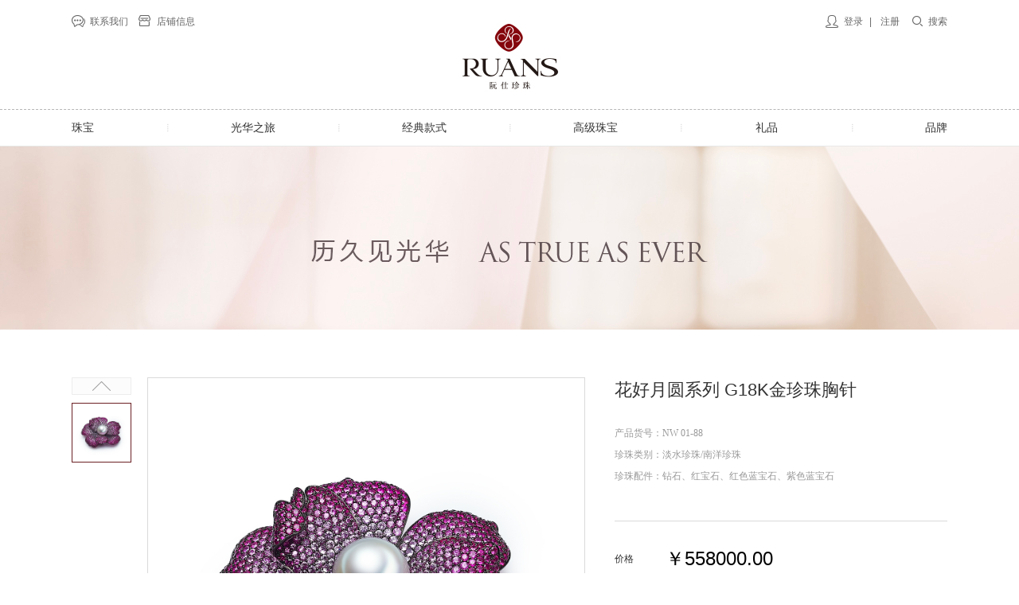

--- FILE ---
content_type: text/html; charset=UTF-8
request_url: http://www.ruans.com/index.php/sort/p_info?id=770&type=137
body_size: 23696
content:
<!DOCTYPE html>
<head>
<meta http-equiv="Content-Type" content="text/html; charset=UTF-8" />
<meta http-equiv="content-language" content="zh-CN" />
<meta name="viewport" content="width=device-width,initial-scale=1.0,user-scalable=no" />
<meta name="apple-mobile-web-app-capable" content="yes" />
<meta name="apple-mobile-web-app-status-bar-style" content="black" />
<meta name="format-detection" content="telephone=no" />
<meta name="keywords" content="花好月圆系列 G18K金珍珠胸针" />
<meta name="description" content="  " />
<meta name="author" content="杭州博采网络科技股份有限公司-高端网站建设-http://www.bocweb.cn" />
<meta name="renderer" content="webkit">
<meta http-equiv="X-UA-Compatible" content="IE=edge">
<title>花好月圆系列 G18K金珍珠胸针-阮仕珍珠</title>
<link href="http://www.ruans.com/favicon.ico" rel="shortcut icon">
<script>
	var STATIC_URL = "http://www.ruans.com/static/";
	var GLOBAL_URL = "http://www.ruans.com/";
	var UPLOAD_URL = "http://www.ruans.com/upload/" ;
</script>
<link rel="stylesheet" href="http://www.ruans.com/static/css/reset.css?v=v3" type="text/css" media="screen" charset="utf-8"><link rel="stylesheet" href="http://www.ruans.com/static/css/public.css?v=v3" type="text/css" media="screen" charset="utf-8"><script src="http://www.ruans.com/static/js/jQuery.js?v=v3" type="text/javascript" charset="utf-8"></script><script src="http://www.ruans.com/static/js/jquery.easing.1.3.js?v=v3" type="text/javascript" charset="utf-8"></script><script src="http://www.ruans.com/static/js/jquery.transit.js?v=v3" type="text/javascript" charset="utf-8"></script><script src="http://www.ruans.com/static/js/prefixfree.min.js?v=v3" type="text/javascript" charset="utf-8"></script><script src="http://www.ruans.com/static/js/html5.min.js?v=v3" type="text/javascript" charset="utf-8"></script><script src="http://www.ruans.com/static/js/bocfe.js?v=v3" type="text/javascript" charset="utf-8"></script><script src="http://www.ruans.com/static/js/plug.preload.js?v=v3" type="text/javascript" charset="utf-8"></script><script src="http://www.ruans.com/static/js/jquery.msgbox.js?v=v3" type="text/javascript" charset="utf-8"></script><script src="http://www.ruans.com/static/js/placeholder.js?v=v3" type="text/javascript" charset="utf-8"></script><link rel="stylesheet" href="http://www.ruans.com/static/web/css/page.css?v=v3" type="text/css" media="screen" charset="utf-8"><script src="http://www.ruans.com/static/web/js/layer/layer.js?v=v3" type="text/javascript" charset="utf-8"></script><link rel="stylesheet" href="http://www.ruans.com/static/web/css/style.css?v=v3" type="text/css" media="screen" charset="utf-8"><!--[if IE 6]>
	<script src="http://www.ruans.com/static/js/IE6PNG.min.js?v=v3" type="text/javascript" charset="utf-8"></script>	<script type="text/javascript">
		IE6PNG.fix('.png');
	</script>
<![endif]-->
	 
</head>

<body class="bgfa">
    
<div class="hddt" id="hddt"></div>
<div class="header">
	<div class="abv">
		<div class="lw1360">
			<a class="logo" href="http://www.ruans.com/index.php "><img src="http://www.ruans.com/static/web/img/sy005.png?v=v3 " alt="阮仕珍珠"></a>
			<div class="lft f-cb">
				<a class="link" href="http://www.ruans.com/index.php/contact ">联系我们</a>
				<a class="info" href="http://www.ruans.com/index.php/store ">店铺信息</a>
			</div>
			<div class="rgt f-cb">
				<div class="man fl">
									<a href="http://www.ruans.com/index.php/login ">登录</a><em>|</em>
					<a href="http://www.ruans.com/index.php/regist ">注册</a>
								</div>
				<a href="http://www.ruans.com/index.php/sort/product " class="fl sch">搜索</a>
			</div>
		</div>
	</div>
	<div class="bel">
		<div class="belwrap">
			<!-- <a href="http://www.ruans.com/index.php "><img class="logo" src="http://www.ruans.com/static/web/img/sy176.png?v=v3 " alt="阮仕珍珠"></a> -->
			<ul class="nav f-cb">
				<li>
					<a href="javascript: ;" class="a"><span>珠宝</span></a>
					<div class="hdwrap">
						<div class="f-cb lw1100">
							<div class="lft fl">
								<div class="tit"><a href="#">珠宝</a></div>
								<div class="f-cb lst">
																			<dd><a href="http://www.ruans.com/index.php/sort/product?type=65&source=1">项链</a></dd>
																			<dd><a href="http://www.ruans.com/index.php/sort/product?type=66&source=1">吊坠</a></dd>
																			<dd><a href="http://www.ruans.com/index.php/sort/product?type=67&source=1">耳饰</a></dd>
																			<dd><a href="http://www.ruans.com/index.php/sort/product?type=68&source=1">戒指</a></dd>
																			<dd><a href="http://www.ruans.com/index.php/sort/product?type=69&source=1">手链</a></dd>
																			<dd><a href="http://www.ruans.com/index.php/sort/product?type=70&source=1">胸针/丝巾扣</a></dd>
																			<dd><a href="http://www.ruans.com/index.php/sort/product?type=71&source=1">其他</a></dd>
																	</div>
							</div>
							<img class="fr img" src="http://www.ruans.com/upload/2025/09/26/17588682678159pswpx.jpg " alt="">
						</div>
					</div>
				</li>
				<li>
					<a href="javascript: ;" class="a"><span>光华之旅</span></a>
					<div class="hdwrap">
						<div class="f-cb lw1100">
							<div class="lft fl">
								<div class="tit"><a href="#">光华之旅</a></div>
								<div class="f-cb lst">
																			<dd><a href="http://www.ruans.com/index.php/journey?type=166">序言</a></dd>
																			<dd><a href="http://www.ruans.com/index.php/journey?type=153">成人礼</a></dd>
																			<dd><a href="http://www.ruans.com/index.php/journey?type=152">婚嫁时刻</a></dd>
																			<dd><a href="http://www.ruans.com/index.php/journey?type=165">闺蜜</a></dd>
																			<dd><a href="http://www.ruans.com/index.php/journey?type=154">喜悦新生</a></dd>
																			<dd><a href="http://www.ruans.com/index.php/journey?type=160">爱的箴言</a></dd>
																			<dd><a href="http://www.ruans.com/index.php/journey?type=156">母爱的回哺</a></dd>
																	</div>
							</div>
							<img class="fr img" src="http://www.ruans.com/upload/2025/09/26/17588682626514r2bc4.jpg " alt="">
						</div>
					</div>
				</li>
				<li>
					<a href="javascript: ;" class="a"><span>经典款式</span></a>
					<div class="hdwrap">
						<div class="f-cb lw1100">
							<div class="lft fl">
								<div class="tit"><a href="#">经典款式</a></div>
								<div class="f-cb lst">
																			<dd><a href="http://www.ruans.com/index.php/sort/product?type=79&source=2">光华之花系列</a></dd>
																			<dd><a href="http://www.ruans.com/index.php/sort/product?type=131&source=2">御花园系列</a></dd>
																			<dd><a href="http://www.ruans.com/index.php/sort/product?type=132&source=2">CHIC系列</a></dd>
																			<dd><a href="http://www.ruans.com/index.php/sort/product?type=92&source=2">简系列</a></dd>
																			<dd><a href="http://www.ruans.com/index.php/sort/product?type=134&source=2">女王的花园系列</a></dd>
																	</div>
							</div>
							<img class="fr img" src="http://www.ruans.com/upload/2025/09/26/1758854585987xltx.jpg " alt="">
						</div>
					</div>
				</li>
				<li>
					<a href="javascript: ;" class="a"><span>高级珠宝</span></a>
					<div class="hdwrap">
						<div class="f-cb lw1100">
							<div class="lft fl">
								<div class="tit"><a href="#">高级珠宝</a></div>
								<div class="f-cb lst">
																			<dd><a href="http://www.ruans.com/index.php/sort/product?type=126&source=3">蝶梦幽兰系列</a></dd>
																			<dd><a href="http://www.ruans.com/index.php/sort/product?type=125&source=3">女王的花园系列</a></dd>
																			<dd><a href="http://www.ruans.com/index.php/sort/product?type=137&source=3">花好月圆系列</a></dd>
																	</div>
							</div>
							<img class="fr img" src="http://www.ruans.com/upload/2025/09/26/175885469877471h8xf.jpg" alt="">
						</div>
					</div>
				</li>
				<li>
					<a href="javascript: ;" class="a"><span>礼品</span></a>
					<div class="hdwrap">
						<div class="f-cb lw1100">
							<div class="lft fl">
								<div class="tit"><a href="#">礼品</a></div>
								<div class="f-cb lst">
																			<dd><a href="http://www.ruans.com/index.php/sort/product?type=129&source=4">商务礼品</a></dd>
																			<dd><a href="http://www.ruans.com/index.php/sort/product?type=139&source=4">韵华系列</a></dd>
																	</div>
							</div>
							<img class="fr img" src="http://www.ruans.com/upload/2025/09/26/17588555344519odcrk.jpg " alt="">
						</div>
					</div>
				</li>
				<li class="last">
					<a href="javascript: ;" class="a"><span>品牌</span></a>
					<div class="hdwrap">
						<div class="f-cb lw1100">
							<div class="lft fl">
								<div class="f-cb lst">
									<dl class="fl">
										<dt><a href="http://www.ruans.com/index.php/brand/gift ">关于阮仕</a></dt>
										<dd><a href="http://www.ruans.com/index.php/brand/gift ">品牌故事</a></dd>
										<dd><a href="http://www.ruans.com/index.php/brand/history ">阮仕历程</a></dd>
									</dl>
									<dl class="fl">
										<dt><a href="http://www.ruans.com/index.php/brand/news ">品牌动态</a></dt>
																				<dd><a href="javascript:void(0);" onclick="goNews(1);">新闻</a></dd>
																				<dd><a href="javascript:void(0);" onclick="goNews(2);">活动</a></dd>
																			</dl>
									<dl class="fl">
										<dt><a href="http://www.ruans.com/index.php/brand/core ">匠人之心</a></dt>
										<dd><a href="http://www.ruans.com/index.php/brand/advanced ">高亮泽珍珠</a></dd>
										<dd><a href="http://www.ruans.com/index.php/brand/design ">珠宝设计</a></dd>
										<dd><a href="http://www.ruans.com/index.php/brand/core ">核心工艺</a></dd>										
									</dl>
								</div>
							</div>
							<img class="fr img" src="http://www.ruans.com/upload/2025/09/26/1758855647665311ajw.jpg" alt="">
						</div>
					</div>
				</li>
			</ul>
		</div>
	</div>
	
	<!--下拉层-->
	
		
	
</div>

<script>
function goNews(val){
	var id=val;
	var su='http://www.ruans.com/index.php/abc/go_news';
	$.ajax({
	url: su,
	type: 'POST',
	dataType: 'JSON',
	data: {id:id}	
	})
	.done(function(data) {
		window.location.href="http://www.ruans.com/index.php/brand/news?ctype="+data;
	})
	.fail(function() {
							
	})
}
</script>	<!-- 图片 -->
	<div class="pi-imgw"><img src="http://www.ruans.com/upload/2017/04/05/14913797822513cnoja.jpg"></div>
	
	<div class="lw1100">
		<!-- 产品头部 -->
		<div class="pi-hdw f-cb">
			<div class="lft fl">
				<div class="bane-w f-cb">
					<div class="flb fl">
						<span class="prev"></span>
						<div class="small-w">
							<!-- 小图 -->					
							<ul>
														<li><img alt="" src="http://www.ruans.com/upload/2017/05/18/14951185278634nlw6v.jpg " /></li>
														
							</ul>
						</div>	
						<span class="next"></span>
					</div>
					<!-- 大图 -->
					<ul class="frb f-bbanner fr">
											<li class="jqzoom"><img src="http://www.ruans.com/upload/2017/05/18/14951185278634nlw6v.jpg " jqimg="http://www.ruans.com/upload/2017/05/18/14951185278634nlw6v.jpg " /></li>
										</ul>					
	                <!-- 放大镜的图片 -->
					<span class="lglass"></span>	
				</div>
			</div>
			<div class="rgt fr">
				<h2 class="h2">花好月圆系列 G18K金珍珠胸针</h2>
				<div class="abstract"><p><span style="font-family: 微软雅黑, ';;Microsoft YaHei';;; font-size: 12px;">产品货号：NW 01-88</span></p><p><span style="font-family: 微软雅黑, ';;Microsoft YaHei';;; font-size: 12px;">珍珠类别：淡水珍珠/南洋珍珠</span></p><p><span style="font-family: 微软雅黑, ';;Microsoft YaHei';;; font-size: 12px;"><span style="font-family: 微软雅黑, ';;;;;;Microsoft YaHei';;; font-size: 12px;">珍珠配件：</span>钻石、红宝石、红色蓝宝石、紫色蓝宝石</span></p></div>
				<div class="info">
								<form id="theForm">
				<div id="theDiv">
									<dl class="f-cb">
						<dt class="fl">价格</dt>
						<dd class="fl fs24">￥<em id="cprice">558000.00</em></dd>
					</dl>
									
				</div>
					<dl class="f-cb">
						<dt class="fl">规格</dt>
						<dd class="fl standard" id="standard">
												<span  class="cur"  data-cpr="0.00" data-rpr="558000.00" data-num="1" data-sid="771">7-9mm/17.9mm</span>
												</dd>
					</dl>
					<dl class="f-cb">
					
						<dt class="fl">数量</dt>
						<dd class="fl">
							<div class="calc f-cb" data-sum="1"><span class="prev">-</span><input id="calcnum" type="text" value="1"><span class="next">+</span></div>
						</dd>
						
						<div class="fl" style="margin-left: 15px;">库存<span style="margin-left: 5px;" id="getNum">0</span></div>
					</dl>
					<!-- <div class="f-cb pt25">
						<input class="lbtn red fl" type="button" value="立即购物" onclick="shopping();">
						<a class="lbtn lml10 fl" href="javascript:void(0);" id="addshop" onclick="join_catr();">加入购物车</a>
					</div> -->
				</form>
								</div>
				
				<div class="serve">
					<p class="phone fl">电话订购：400-888-0114</p>
					<a href="tencent://message/?uin=1778260648&Site=sc.chinaz.com" class="qq fr">客服咨询 Am9:00-Pm:21:00</a>
				</div>
			</div>
		</div>
		<!-- 你可能感兴趣的产品 -->
		<h3 class="pi-tit" style="border-top:1px solid #ddd"></h3>
		<div class="ovh">
			<ul class="pi-lst f-cb" style="margin-bottom:0;">
						
			</ul>
		</div>
		<!-- 产品描述与产品信息 -->
		<!-- <div class="pi-bdnav" id="pi-bdnav">
			<a class="nav cur" href="javascript:void(0);">产品描述</a>
			<a class="nav" href="javascript:void(0);">产品信息</a>
		</div> -->
		<h3 class="pi-tit">此款设计故事</h3>
		<div class="pi-cntw" id="pi-cntw" style="border-bottom:none;">
			<div class="pi-cnt" style="display:block;"><p><span style="font-family: 微软雅黑, ';;;;;;Microsoft YaHei';;;;;;; font-size: 14px;">设计以一朵丰盈绽放的茶花为主题，立体饱满的茶花为第一缕月光的降临愉悦歌唱，舒展绰约的花瓣由璀璨的红蓝宝石密镶而成，花瓣中心搏动着一颗光华流转的珍珠，宛如月光下晶莹的夜露倒影着天穹明月的辉光，优雅高贵。</span></p></div>
			<!-- <div class="pi-cnt"></div> -->
		</div>
			</div>

	<!-- 珍珠学苑 高级定制 异业合作 -->
	<div class="pi-adv">
		<div class="lw1100 f-cb">
			<div class="fl lft">
				<p>浏览</p>
				<p class="tit">高级珠宝</p>
				<p>选择珠宝种类</p>
			</div>
			<div class="fl rgt ovh">
				<ul class="wrap f-cb">
										<li><a href="http://www.ruans.com/index.php/sort/product?type=125">女王的花园系列</a></li>
										<li><a href="http://www.ruans.com/index.php/sort/product?type=126">蝶梦幽兰系列</a></li>
										<li><a href="http://www.ruans.com/index.php/sort/product?type=137">花好月圆系列</a></li>
									</ul>
			</div>
		</div>
	</div>
    <div class="nfooter">
	<div class="lw1100 f-cb wrap f-cb">
		<div class="line"></div>
		<div class="lft fl">
			<dl>
				<dt><a href="javascript:void(0);">客户服务</a></dt>
				<dd><a href="http://www.ruans.com/index.php/serve/ensure ">品质保证</a></dd>
				<dd><a href="http://www.ruans.com/index.php/serve/clause ">售后条款</a></dd>
				<dd><a href="http://www.ruans.com/index.php/serve/upkeep ">珍珠保养</a></dd>
				<!-- <dd><a href="http://www.ruans.com/index.php/serve/online ">网上订购</a></dd> -->
				<dd><a href="http://www.ruans.com/index.php/serve/cooperation ">异业合作</a></dd>
				<!-- <dd><a href="http://www.ruans.com/index.php/serve/problem ">常见问题</a></dd> -->
			</dl>
			<dl>
				<dt><a href="javascript:void(0);">最新资讯</a></dt>
				<dd><a href="http://www.ruans.com/index.php/brand/news ">新闻</a></dd>
				<dd><a href="http://www.ruans.com/index.php/brand/manual">画册</a></dd>
				<!-- <dd><a href="javascript:;" class="pictures">画册</a></dd>
				<dd><a href="http://www.ruans.com/index.php/brand/annual">年刊</a></dd>
				<dd><a href="http://www.ruans.com/index.php/brand/manual">产品手册</a></dd> -->
			</dl>
			<dl>
				<dt><a href="javascript:void(0);">关于我们</a></dt>
				<dd><a href="http://www.ruans.com/index.php/about">公司介绍</a></dd>
				<dd><a href="http://www.ruans.com/index.php/brand/gift ">品牌介绍</a></dd>
				<dd><a href="http://www.ruans.com/index.php/join">加入我们</a></dd>
				<!-- <dd><a href="javascript:;">产品手册</a></dd> -->
				<div class="attend">
					<a href="http://weibo.com/ruansruans" target="_blank" class="sina" title="官方微博">微博</a>
					<div class="wx">微信<img class="limg" src="http://www.ruans.com/static/web/img/code.jpg?v=v3 "></div>
				</div>
			</dl>
			<dl>
				<dt><a href="javascript:void(0);">关于网站</a></dt>
				<dd><a href="http://www.ruans.com/index.php/welcome?module=mobile ">手机网站</a></dd>
				<dd><a href="http://www.ruans.com/index.php/map ">网站索引</a></dd>
			</dl>
		</div>
		<div class="rgt fr">
			<p class="more"></p>
			<p>©Copyright All Right 2017浙江阮仕珍珠股份有限公司版权所有<a href="https://beian.miit.gov.cn" target="_blank">浙ICP备05009979号-1</a>  <!-- 友情链接：<a href="http://www.ruans.com/" target="_blank">阮仕珍珠</a> --></p>
			<p>
<a href="http://www.beian.gov.cn/portal/registerSystemInfo?recordcode=33068102000314" target="_blank">
			<img src="http://www.ruans.com/static/web/img/batb.png?v=v3" alt="">
			浙公网安备33068102000314号</a>
                <script type="text/javascript">document.write(unescape("%3Cspan id='cnzz_stat_icon_1281134158'%3E%3C/span%3E%3Cscript src='https://s4.cnzz.com/z_stat.php%3Fid%3D1281134158%26show%3Dpic' type='text/javascript'%3E%3C/script%3E"));</script>
			</p>
		</div>
	</div>
</div>
<script>
	$(function () {
		// 微信公众号
		$(".attend .wx").hover(function(){
			$(this).find("img").stop(true,true).fadeIn(500);
		},function(){
			$(this).find("img").stop(true,true).fadeOut(500);
		})
	})
</script>
    <!-- 遮罩层 -->
    <div class="lcover"></div>
    <!-- 加入购物车成功后的提示 -->
    <div class="shoptipw">
    	<img class="fl" src="http://www.ruans.com/static/web/img/sy177.jpg?v=v3 ">
    	<div class="fl rgt">
    		<p class="tit">成功加入购物车！</p>
    		<p class="tip">您可以<a href="http://www.ruans.com/index.php/sort/shop ">去购物车结算</a></p>
    	</div>
    </div>
	    <input type="hidden" id="spec_id" value="771" />
    <script src="http://www.ruans.com/static/web/js/layer/layer.js?v=v3" type="text/javascript" charset="utf-8"></script><script src="http://www.ruans.com/static/web/js/main.js?v=v3" type="text/javascript" charset="utf-8"></script><script src="http://www.ruans.com/static/web/js/lbanner2.js?v=v3" type="text/javascript" charset="utf-8"></script><script src="http://www.ruans.com/static/web/js/jquery.jqzoom.js?v=v3" type="text/javascript" charset="utf-8"></script></body>
<script>
function shopping(){
	var goods_id="770";
	var spec_id=$("#spec_id").val();
	var num=$("#calcnum").val();
	var su='http://www.ruans.com/index.php/cart/join';
	$.ajax({
		url: su,
		type: 'POST',
		dataType: 'JSON',
		data: {goods_id:goods_id,spec_id:spec_id,num:num}	
	})
	.done(function(data) {
		if(data.status==0){
			window.location.href="http://www.ruans.com/index.php/sort/shop"; 
		}else{
			if(data.status==-2){
				window.location.href="http://www.ruans.com/index.php/login";
			}else{
				layer.msg(data.msg);return false;
			}
		}
	})
	.fail(function() {
		layer.msg('出错了,请联系管理员');return false;					
	})
	
}
function join_catr(){
	var goods_id="770";
	var spec_id=$("#spec_id").val();
	var num=$("#calcnum").val();
	var su='http://www.ruans.com/index.php/cart/join';
	$.ajax({
		url: su,
		type: 'POST',
		dataType: 'JSON',
		data: {goods_id:goods_id,spec_id:spec_id,num:num}	
	})
	.done(function(data) {
		if(data.status==0){
			$(".lcover").stop(true,true).fadeIn();
			$(".shoptipw").stop(true,true).fadeIn();
			setTimeout(function(){
				$(".lcover").stop(true,true).fadeOut();
				$(".shoptipw").stop(true,true).fadeOut();
			},2000);
			if(data.header_cart!=0){$("#header_cartNum").empty();$("#header_cartNum").html('（<span style="color: red">'+data.header_cart+'</span>）');}
		}else{
			if(data.status==-2){
				window.location.href="http://www.ruans.com/index.php/login";
			}else{
				layer.msg(data.msg);return false;
			}
		}
	})
	
	.fail(function() {
		layer.msg('出错了,请联系管理员');return false;					
	})
}
	$(function(){
		// 导航聚焦
		// navfocus(0);
		// 加入购物车成功后的提示
		

		// banner
		lbanner($(".bane-w"), "height");

    	// 移上去的时候放大镜消失
    	$(".bane-w").hover(function(){
    		$(".lglass").hide();
    	},function(){
    		$(".lglass").show();
    	});

		$(".jqzoom").jqueryzoom({
            xzoom: 500, //放大图的宽度
            yzoom: 500, //放大图的高度
            offset: 655, //离原图的距离
            position: "right", //放大图的定位(默认是 "right")
            preload: 4   
    	});

		// 加减事件
		$(".calc .prev").click(function(){
			lsum(-1, $(this));
		});
		$(".calc .next").click(function(){
			lsum(1, $(this));
		});

		// 输入事件
		$("#calcnum").keyup(function(){
			var num = $(this).val();
			var sum = $(this).parent().data("sum");
			if(sum){
				if(num > sum){
					// 超出库存则设为库存
					$(this).val(sum);
					num = sum;
				}
			}
			if(!/^[1-9]\d*$/.test(num)){
				$(this).val("1");
				num = 1;
			}
		});

		
		
		
		$("#standard span[class!='disable']").click(function(){
			if(!$(this).hasClass("disable")){
				$(this).addClass("cur").siblings("span").removeClass("cur");
				var cpr=$(this).data("cpr");
				var rpr=$(this).data("rpr");
				$("#rprice").html(rpr);
				$("#cprice").html(cpr);
				$("#calcnum").val('1');
				$(".calc").data("sum",$(this).data("num"));
				$("#spec_id").val($(this).data("sid"));
				if($.trim(cpr)!="0.00"){
					var text="<dl class='f-cb'><dt class='fl'>价格</dt><dd class='fl fs16'>￥<em id='rprice'>"+rpr+"</em></dd></dl><dl class='f-cb'><dt class='fl'>促销价</dt><dd class='fl fs24'>￥<em id='cprice'>"+cpr+"</em></dd></dl>";
				}else{
					var text="<dl class='f-cb'><dt class='fl'>价格</dt><dd class='fl fs24'>￥<em id='cprice'>"+rpr+"</em></dd></dl>";
				}
				$("#theDiv").empty();
				$("#theDiv").prepend(text);
			}
		});

		// 产品描述与产品信息的点击
		$("#pi-bdnav .nav").click(function(){
			$(this).addClass("cur").siblings(".nav").removeClass("cur");
			$("#pi-cntw .pi-cnt").eq($(this).index()).show().siblings(".pi-cnt").hide();
		});
	});

	// 加减事件
	function lsum(num, obj){
		var oinpt = obj.siblings("input");
		var sum = obj.parent().data("sum"); //库存
		var inpt = parseInt(oinpt.val());
		// 减
		if(num == -1){
			if(inpt > 1){
				oinpt.val(--inpt);
			}
		}
		// 加
		if(num == 1){
			if(sum){
				if(inpt < sum){
					oinpt.val(++inpt);
				}
			}else{
				oinpt.val(++inpt);
			}
		}
		// 小计
		var otr = obj.closest("tr");
		var price = parseFloat(otr.find(".price").text());
		otr.find(".subtotal").html(price*inpt);
	}

	$('.pi-hdw .rgt .info dl .standard span').on('click',getNum);

	function getNum(){
		var num = $('.pi-hdw .rgt .info dl .standard span.cur').attr('data-num');

		$('#getNum').text(num);
	}
	getNum();

</script>
</html>

--- FILE ---
content_type: text/css
request_url: http://www.ruans.com/static/css/public.css?v=v3
body_size: 3984
content:
@charset "utf-8";

/*  css animation  */
.trans{

    -webkit-transition: all .5s ease;
    -moz-transition:all .5s ease;
    -o-transition:all .5s ease;
    -ms-transition:all .5s ease;
    transition:all .5s ease;
}

/* page animation  */

.ani-view {
    -webkit-animation-duration:1s;
    -moz-animation-duration:1s;
    -o-animation-duration:1s;
    animation-duration:1s;
    -webkit-animation-fill-mode:forwards;
    -moz-animation-fill-mode:forwards;
    -o-animation-fill-mode:forwards;
    animation-fill-mode:forwards;
}

@-webkit-keyframes fadeInDown {
    0% {
        opacity:0;
        -webkit-transform:translateY(20px)
    }
    100% {
        opacity:1;
        -webkit-transform:translateY(0)
    }
}
@-moz-keyframes fadeInDown {
    0% {
        opacity:0;
        -moz-transform:translateY(20px)
    }
    100% {
        opacity:1;
        -moz-transform:translateY(0)
    }
}
@-o-keyframes fadeInDown {
    0% {
        opacity:0;
        -o-transform:translateY(20px)
    }
    100% {
        opacity:1;
        -o-transform:translateY(0)
    }
}
@keyframes fadeInDown {
    0% {
        opacity:0;
        transform:translateY(20px)
    }
    100% {
        opacity:1;
        transform:translateY(0)
    }
}

.ani-view.fade-in-down{
    opacity:0;
    opacity:1\0/IE9;
    
    -webkit-transform:translateY(20px);
    -moz-transform:translateY(20px);
    -o-transform:translateY(20px);
    transform:translateY(20px);
    -ms-transform:translateY(0)\0/IE9;
}
.ani-view.fadeInDown {
    -webkit-animation-name:fadeInDown;
    -moz-animation-name:fadeInDown;
    -o-animation-name:fadeInDown;
    animation-name:fadeInDown;

}


@-webkit-keyframes fadeInLeft {
    0% {
        opacity:0;
        -webkit-transform:translateX(-100px)
    }
    100% {
        opacity:1;
        -webkit-transform:translateX(0)
    }
}
@-moz-keyframes fadeInLeft {
    0% {
        opacity:0;
        -moz-transform:translateX(-100px)
    }
    100% {
        opacity:1;
        -moz-transform:translateX(0)
    }
}
@-o-keyframes fadeInLeft {
    0% {
    opacity:0;
    -o-transform:translateX(-100px)
    }
    100% {
    opacity:1;
    -o-transform:translateX(0)
    }
}
@keyframes fadeInLeft {
    0% {
    opacity:0;
    transform:translateX(-100px)
    }
    100% {
    opacity:1;
    transform:translateX(0)
    }
}
.ani-view.fade-in-left{

    opacity:0;
    opacity:1\0/IE9;
    

    -webkit-transform:translateX(-100px);
    -moz-transform:translateX(-100px);
    -o-transform:translateX(-100px);
    transform:translateX(-100px);
    -ms-transform:translateX(0)\0/IE9;
}
.ani-view.fadeInLeft {
    -webkit-animation-name:fadeInLeft;
    -moz-animation-name:fadeInLeft;
    -o-animation-name:fadeInLeft;
    animation-name:fadeInLeft;
}


@-webkit-keyframes fadeInRight {
    0% {
    opacity:0;
    -webkit-transform:translateX(100px)
    }
    100% {
    opacity:1;
    -webkit-transform:translateX(0)
    }
}
@-moz-keyframes fadeInRight {
    0% {
    opacity:0;
    -moz-transform:translateX(100px)
    }
    100% {
    opacity:1;
    -moz-transform:translateX(0)
    }
}
@-ms-keyframes fadeInRight {
    0% {
    opacity:0;
    -ms-transform:translateX(100px)
    }
    100% {
    opacity:1;
    -ms-transform:translateX(0)
    }
}
@-o-keyframes fadeInRight {
    0% {
    opacity:0;
    -o-transform:translateX(100px)
    }
    100% {
    opacity:1;
    -o-transform:translateX(0)
    }
}
@keyframes fadeInRight {
    0% {
    opacity:0;
    transform:translateX(100px)
    }
    100% {
    opacity:1;
    transform:translateX(0)
    }
}
.ani-view.fade-in-right{
    opacity:0;
    opacity:1\0/IE9;
    
    -webkit-transform:translateX(100px);
    -moz-transform:translateX(100px);
    -o-transform:translateX(100px);
    transform:translateX(100px);
    -ms-transform:translateX(0)\0/IE9;
}
.ani-view.fadeInRight {
    -webkit-animation-name:fadeInRight;
    -moz-animation-name:fadeInRight;
    -o-animation-name:fadeInRight;
    animation-name:fadeInRight;
}

--- FILE ---
content_type: text/css
request_url: http://www.ruans.com/static/web/css/page.css?v=v3
body_size: 603
content:
@charset "utf-8";
/* CSS Document */
.pagination{
	font-size: 0px;
	margin-right: -5px;
	padding-top: 15px;
	text-align: center;
}
.pagination ul li {
	float: left;
}
.pagination a{
	font-size: 12px;
	color: #ccc;
	display: inline-block;
	_display:inline;
	padding: 0 7px;
	border: 1px solid #ddd;
	margin-right: 5px;
	line-height: 26px;
}
.pagination a.prev,.pagination a.next{
	padding: 0 15px;
}
.pagination a:hover,
.pagination a.cur,
.pagination a.active,
.pagination li.active a,
.pagination li.active a:hover {
	background: #9c3238;
	font-weight: bold;
	color: #fff;
	border: 1px solid #9c3238;
}

--- FILE ---
content_type: text/css
request_url: http://www.ruans.com/static/web/css/style.css?v=v3
body_size: 77841
content:
@charset "UTF-8";

/* CSS Document */

body {
	color: #666;
	min-width: 1100px;
}

.bgdot {
	/*background: url(../img/sy078.jpg);*/
	background-color: #FFFFFF;
}

.w1360 {
	min-width: 1360px;
}

.wd1360 {
	width: 1360px;
}

.mrauto {
	margin: 0 auto;
}

.bgfa {
	/*background-color: #fafafa;*/
	background-color: #ffffff;
	
}

a {
	color: #666;
}

ul,
li {
	float: none;
}

.red {
	color: #6b2024;
}

.lw1360 {
	width: 72%;
	min-width: 1100px;
	margin: 0 auto;
}

.lw1100 {
	width: 1100px;
	margin: 0 auto;
}

.img {
	display: block;
	width: 100%;
	height: 100%;
}

.lml7 {
	margin-left: 7px;
}

.lml10 {
	margin-left: 10px;
}

.lml20 {
	margin-left: 20px;
}

.lml40 {
	margin-left: 40px;
}

.lmr16 {
	margin-right: 16px;
}

.lmb18 {
	margin-bottom: 18px;
}

.lmb14 {
	margin-bottom: 14px;
}

.lmb10 {
	margin-bottom: 10px;
}

.lmb8 {
	margin-bottom: 8px;
}

.lmb20 {
	margin-bottom: 20px;
}

.lmb25 {
	margin-bottom: 25px;
}

.lmb30 {
	margin-bottom: 30px;
}

.lmb35 {
	margin-bottom: 35px;
}

.lmb40 {
	margin-bottom: 40px;
}

.lmb45 {
	margin-bottom: 45px;
}

.lmb55 {
	margin-bottom: 55px;
}

.hddt {
	height: 185px;
	display: none;
}

.wrap-placeholder {
	text-indent: 20px;
}

.header {
	width: 100%;
	background-color: #fff;
	position: relative;
	z-index: 6;
}

.header.fixed {
	position: fixed;
	top: 0;
	left: 0;
}

.header.fixed .hddt {
	display: block;
}

.header.fixed .abv {
	border-bottom: none;
	height: 0;
}

.header.fixed .abv .lw1360 {
	padding-top: 0;
	height: 0;
}

.header.fixed .abv .logo,
.header.fixed .abv .lft, .header.fixed .abv .rgt{
	display: none;
}

.header.fixed .abv .rgt {
	top: 21px;
	z-index: 3;
}

.header.fixed .bel {
	height: 58px;
}

.header.fixed .bel .logo {
	display: block;
}

.header.fixed .bel .nav li {
	line-height: 57px;
}

.header.fixed .bel .nav .sub {
	top: 58px;
}

.header.fixed .bel .bg {
	top: 58px;
}

.header .abv {
	border-bottom: 1px dashed #b6b6b6;
	height: 137px;
}

.header .abv .lw1360 {
	position: relative;
	padding-top: 27px;
	height: 110px;
}

.header .abv .logo {
	display: block;
	width: 128px;
	height: 88px;
	margin: 0 auto;
}

.header .abv .lft,
.header .abv .rgt {
	position: absolute;
	font-size: 12px;
	line-height: 16px;
	top: 19px;
}

.header .abv .lft {
	left: 0;
}

.header .abv .lft .link,
.header .abv .lft .info {
	float: left;
	display: block;
	padding-left: 23px;
	background-repeat: no-repeat;
	background-position: 0 0;
	cursor: pointer;
}

.header .abv .lft .link:hover,
.header .abv .lft .info:hover {
	color: #6b2024;
}

.header .abv .lft .link {
	background-image: url(../img/sy001.jpg);
	margin-right: 13px;
}

.header .abv .lft .info {
	background-image: url(../img/sy002.jpg);
}

.header .abv .rgt {
	right: 0;
}

.header .abv .rgt .man {
	padding-left: 23px;
	background: url(../img/sy003.png) no-repeat 0 0;
}

.header .abv .rgt .man a:hover {
	color: #6b2024;
}

.header .abv .rgt .man em {
	margin: 0 8px;
}

.header .abv .rgt .sch {
	margin-left: 16px;
	padding-left: 20px;
	background: url(../img/sy004.png) no-repeat 0 center;
}

.header .abv .rgt .sch:hover {
	color: #6b2024;
}

.header .bel {
	border-bottom: 1px solid #E8E8E8;
	position: relative;
	height: 45px;
	z-index: 3;
}

.header .bel .belwrap {
	z-index: 3;
}
.header .bel .logo {
	position: absolute;
	display: block;
	left: 0;
	width: 168px;
	height: 30px;
	top: 14px;
	display: none;
}

.header .bel .nav {
	width: 1100px;
	margin: 0 auto;
}
.header .bel .nav li {
	width: 215px;
	line-height: 45px;
	float: left;
}
.header .bel .nav li:first-child,.header .bel .nav li.last{
	width: 120px;
}
.header .bel .nav li:first-child .a{
	text-align: left;
}
.header .bel .nav li.last .a{
	width: 120px;
	text-align: right;
}
.header .bel .nav li .a {
	text-align: center;
	display: block;
	font-size: 14px;
	cursor: pointer;
	color: #333;
	transition: all 0.5s;
	background: url(../img/sy006.jpg) no-repeat left center;
}

.header .bel .nav li .a span {
	display: inline-block;
}

.header .bel .nav li:first-child .a {
	background: none;
}

.header .bel .nav li:hover .a,
.header .bel .nav li.cur .a {
	color: #6b2024;
}

.header .bel .nav li:hover .a span,
.header .bel .nav li.cur .a span {
	border-bottom: 1px solid #333;
}

.header .bel .nav li.scnd .sub {
	width: 430px;
	left: -141px;
}

.header .bel .nav li.scnd .sub dl {
	height: 104px;
}

.header .bel .nav li.third .sub {
	width: 720px;
	left: -425px;
}

.header .bel .nav li.third .sub dl {
	height: 156px;
}

.header .bel .nav li .sub {
	position: absolute;
	width: 1000px;
	top: 46px;
	left: -284px;
	font-size: 12px;
	line-height: 15px;
	display: none;
	z-index: 3;
	padding-top: 20px;
	padding-bottom: 20px;
}

.header .bel .nav li .sub dl {
	float: left;
	background: url(../img/sy175.jpg) repeat-y left 0;
}

.header .bel .nav li .sub dl:first-child {
	background: none;
}

.header .bel .nav li .sub .a2 {
	width: 125px;
	display: inline-block;
	font-size: 13px;
	color: #333;
	text-align: center;
}

.header .bel .nav li .sub .a2:hover {
	color: #6b2024;
}

.header .bel .nav li .sub .submenu {
	margin-top: 10px;
	text-align: center;
}

.header .bel .nav li .sub .submenu a {
	display: block;
	line-height: 26px;
	font-size: 12px;
	color: #999;
}

.header .bel .nav li .sub .submenu a:hover {
	color: #6b2024;
}

.header .bel .bg {
	width: 100%;
	position: absolute;
	height: 0;
	background: #fff;
	opacity: 0.9;
	filter: alpha(opacity=90);
	top: 46px;
	left: 0;
}

.linpt {
	width: 168px;
	height: 33px;
	line-height: 33px;
	text-indent: 8px;
	border: 1px solid #d7d7d7;
	background-color: #fff;
	color: #999;
}

.lbtn {
	display: block;
	width: 109px;
	height: 32px;
	border: none;
	background-color: #999;
	color: #fff;
	font-size: 12px;
	line-height: 32px;
	cursor: pointer;
	text-align: center;
}

.lbtn:hover {
	background-color: #a4a3a3;
}

.lbtn.red {
	background-color: #6b2024;
}

.lbtn.red:hover {
	background-color: #7d1a20;
}


/* banner */

.lbanner {
	width: 100%;
	height: 746px;
	margin-bottom: 56px;
	position: relative;
	min-width: 1360px;
	overflow: hidden;
}

.lbanner .lb_wrap {
	width: 100%;
	height: 746px;
	position: relative;
	background: url(../../img/loadings.gif) no-repeat center;
}

.lbanner .lb_wrap li {
	display: none;
	width: 100%;
	height: 100%;
	overflow: hidden;
	position: absolute;
	top: 0;
	left: 0;
}

.lbanner .lb_wrap li img {
	display: block;
	display: block;
	position: absolute;
	width: 1920px;
	height: 100%;
	left: 50%;
	top: 0;
	z-index: 2;
	margin-left: -960px;
}

.lbanner .dot-w {
	width: 100%;
	height: 48px;
	border-top: 1px solid #d8d8d8;
	border-bottom: 1px solid #d8d8d8;
	text-align: center;
	position: relative;
	background-color: #f0f0f0;
}

.lbanner .dot-w .play {
	position: absolute;
	top: 0;
	left: 0;
	cursor: pointer;
	display: block;
	width: 48px;
	height: 48px;
	background: url(../img/sy008.png) no-repeat center;
	background-color: #333;
	transition: 500ms;
	z-index: 5;
}

.lbanner .dot-w .play:hover {
	transform: rotateZ(360deg);
}

.lbanner .dot-w .play.pause {
	background-image: url(../img/sy008-1.png);
}

.lbanner .dot-w .progress {
	position: absolute;
	height: 50px;
	width: 0;
	z-index: 3;
	background-color: #fcfcfc;
}

.lbanner .dot {
	position: relative;
	width: 100%;
	height: 48px;
	z-index: 4;
}

.lbanner .dot li {
	width: 33%;
	float: left;
	height: 48px;
	line-height: 48px;
	background: url(../img/sy009.png) no-repeat 0 0;
	text-align: center;
	cursor: pointer;
}

.lbanner .dot li:hover,
.lbanner .dot li.cur {
	color: #6b2024;
}

.lbanner .dot li:first {
	background: none;
}

.lbanner .dot li .fs18 {
	font-size: 18px;
	margin-right: 10px;
/*	font-family: Arial;*/
}

.lbanner .dot li .fs14 {
	font-size: 14px;
}

.wlc-tit {
	font-size: 24px;
	line-height: 34px;
	font-weight: normal;
	color: #000;
}

.wlc-tip {
	font-size: 12px;
	line-height: 24px;
	color: #000;
	opacity: 0.5;
	filter: alpha(opacity=50);
}

.wlc-buy {
	width: 82px;
	text-align: center;
	color: #333;
	font-size: 12px;
	line-height: 28px;
	border-top: 1px dotted #999;
	border-bottom: 1px dotted #999;
	margin-top: 50px;
}

.wl-cnt {
	margin-bottom: 65px;
}

.wl-cnt .wrap1,
.wl-cnt .wrap2,
.wl-cnt .wrap3,
.wl-cnt .wrap4 {
	height: 774px;
	position: relative;
	overflow: hidden;
}

.wl-cnt .wrap1 .img,
.wl-cnt .wrap2 .img,
.wl-cnt .wrap3 .img,
.wl-cnt .wrap4 .img {
	transition: 500ms;
}

.wl-cnt .wrap1:hover .wlc-tit,
.wl-cnt .wrap2:hover .wlc-tit,
.wl-cnt .wrap3:hover .wlc-tit,
.wl-cnt .wrap4:hover .wlc-tit {
	color: #6b2024;
}

.wl-cnt .wrap1:hover .buy,
.wl-cnt .wrap2:hover .buy,
.wl-cnt .wrap3:hover .buy,
.wl-cnt .wrap4:hover .buy {
	color: #6b2024;
	border-top: 1px dotted #6b2024;
	border-bottom: 1px dotted #6b2024;
}

.wl-cnt .wrap1:hover .img,
.wl-cnt .wrap2:hover .img,
.wl-cnt .wrap3:hover .img,
.wl-cnt .wrap4:hover .img {
	transform: scale(1.1);
}

.wl-cnt .wrap3,
.wl-cnt .wrap4 {
	height: 752px;
}

.wl-cnt .wrap1 {
	margin-right: 16px;
	margin-bottom: 18px;
	width: 754px;
}

.wl-cnt .wrap1 .cnt {
	position: absolute;
	top: 515px;
	left: 55px;
	width: 530px;
}

.wl-cnt .wrap2 {
	margin-bottom: 18px;
	width: 590px;
}

.wl-cnt .wrap2 .txt {
	height: 387px;
	background-color: #fce8e9;
}

.wl-cnt .wrap2 .txt .wrap {
	width: 328px;
	text-align: center;
	margin: 0 auto;
	padding-top: 80px;
}

.wl-cnt .wrap2 .txt .wrap .wlc-tip {
	margin-top: 12px;
}

.wl-cnt .wrap2 .txt .wrap .buy {
	margin-left: auto;
	margin-right: auto;
}

.wl-cnt .wrap2 .imgw {
	height: 387px;
	overflow: hidden;
}

.wl-cnt .wrap3 {
	margin-right: 16px;
	width: 535px;
}

.wl-cnt .wrap3 .cnt {
	position: absolute;
	width: 250px;
	left: 260px;
	top: 50px;
}

.wl-cnt .wrap4 {
	width: 809px;
}

.wl-cnt .wrap4:hover .img {
	transform: scale(1);
}

.wl-cnt .wrap4 .wrap {
	height: 266px;
	margin-bottom: 16px;
	overflow: hidden;
}

.wl-cnt .wrap4 .wrap:hover .img {
	transform: scale(1.1);
}

.wl-cnt .wrap4 .cnt {
	position: absolute;
	left: 40px;
	top: 67px;
}

.wl-cnt .wrap4 .videow {
	width: 100%;
	height: 470px;
}

.wl-advantage {
	position: relative;
	width: 100%;
	height: 300px;
	margin-bottom: 49px;
}

.wl-advantage .wrap {
	position: absolute;
	top: 0;
	left: 0;
	height: 300px;
	width: 100%;
}

.wl-advantage .wrap.lw1360 {
	margin: 0 auto;
}

.wl-advantage .wrap li {
	float: left;
	width: 33.33%;
	text-align: center;
}

.wl-advantage .wrap li:hover .wlc-tit {
	color: #6b2024;
}

.wl-advantage .wrap li:hover .wlc-buy {
	color: #6b2024;
	border-top: 1px dotted #6b2024;
	border-bottom: 1px dotted #6b2024;
}

.wl-advantage .wrap li a {
	display: block;
}
.wl-advantage .wrap li:hover .cnt{
	display: none;
}
.wl-advantage .wrap li:hover .cnt1{
	display: block;
}
.wl-advantage .wrap li .cnt {
	padding-top: 100px;
}
.wl-advantage .wrap li .cnt1{
	display: none;

}
.wl-advantage .wrap li .cnt1 a{
	display: block;
	text-align: center;
	font-size: 16px;
	line-height: 26px;
	color:#000;
	margin-top: 20px;
}
.wl-advantage .wrap li .cnt1 a:first-child{
	margin-top: 0;
}
.wl-advantage .wrap li .cnt1 a:hover{
	color: #6b2024;
}
.wl-advantage .wrap li .cnt .wlc-buy {
	margin-left: auto;
	margin-right: auto;
	margin-top: 34px;
}

.footer {
	background-color: #fff;
}

.footer .abv {
	height: 48px;
	border-top: 1px solid #e3ded6;
	border-bottom: 1px solid #e3ded6;
	position: relative;
}

.footer .abv .lw1360 {
	height: 48px;
}

.footer .abv .lft {
	padding-top: 13px;
	width: 150px;
	color: #666;
	font-size: 14px;
	line-height: 24px;
}

.footer .abv .lft .attend {
	height: 22px;
}

.footer .abv .lft .attend .wx {
	position: relative;
	width: 26px;
	background-position: center 0;
	background-repeat: no-repeat;
	cursor: pointer;
}

.footer .abv .lft .attend .wx:hover {
	background-position: center -22px;
}

.footer .abv .lft .attend .wx {
	height: 22px;
	background-image: url(../img/sy016.png);
}

.footer .abv .lft .attend .wx .limg {
	width: 105px;
	height: 105px;
	display: none;
	position: absolute;
	top: -120px;
	left: -41px;
	transition: .5s;
}

.footer .abv .lft .attend .wx.cur .limg {
	display: block;
	background-position: center -22px;
}

.footer .abv .lft .attend .bds_tsina {
	display: inline-block;
	float: left;
	width: 26px;
	height: 22px;
	margin: 0;
	padding: 0;
	background-position: center 0;
	background-repeat: no-repeat;
	background-image: url(../img/sy017.png);
}

.footer .abv .lft .attend .bds_tsina:hover {
	background-position: center -22px;
}

.footer .abv .lft .attend .bdsharebuttonbox .bds_weixin {
	width: 26px;
	height: 22px;
	margin: 0;
	padding: 0;
	background-position: center 0;
	background-image: url(../img/sy018.png);
}

.footer .abv .lft .attend .bdsharebuttonbox .bds_weixin:hover {
	background-position: center -22px;
}

.footer .abv .cnt {
	width: 390px;
	font-size: 14px;
	line-height: 24px;
	position: absolute;
	top: 13px;
	left: 50%;
	margin-left: -195px;
}

.footer .abv .cnt a {
	display: block;
	float: left;
	color: #333;
	text-align: center;
	width: 130px;
}

.footer .abv .cnt a:hover {
	color: #6b2024;
}

.footer .abv .rgt {
	/*width: 293px;*/
	color: #666;
	padding-top: 13px;
}

.footer .abv .rgt p em {
	padding-left: 18px;
	margin-right: 24px;
	background: url(../img/sy019.png) no-repeat 0 center;
}

.footer .abv .rgt p a:hover {
	color: #6b2024;
}

.footer .bel {
	text-align: center;
	padding: 19px 0;
	font-size: 14px;
	line-height: 24px;
	color: #adadad;
}

.footer .bel a {
	color: #adadad;
}

.footer .bel em {
	margin: 0 5px;
}


/* 产品列表 */

.menu {
	height: 45px;
	line-height: 45px;
	color: #999;
	border-bottom: 1px dotted #bdbdbd;
	margin-bottom: 30px;
/*	background: url(../img/sy088.jpg);*/
}

.menu em {
	color: #333;
}

.pr-sch {
	margin-bottom: 35px;
}

.pr-sch .linptw {
	width: 168px;
	height: 33px;
	line-height: 33px;
	border: 1px solid #d7d7d7;
	background-color: #fff;
}

.pr-sch .linptw .ipt {
	height: 33px;
	line-height: 33px;
	border: none;
	text-indent: 8px;
	width: 135px;
}

.pr-sch .linptw .smt {
	cursor: pointer;
	width: 33px;
	height: 33px;
	border: none;
	background-color: #fff;
	background: url(../img/sy020.png) no-repeat center;
}

.pr-sch .linptw .smt:hover {
	background-image: url(../img/sy020-1.png);
}

.pr-sch .sbmt,
.pr-sch .reload {
	height: 35px;
	line-height: 35px;
	width: 35px;
	color: #fff;
	background-color: #999;
	border: none;
}

.pr-sch .sbmt:hover,
.pr-sch .reload:hover {
	background-color: #6b2024;
}

.pr-sch .reload {
	background-image: url(../img/sy021.png);
	background-repeat: no-repeat;
	background-position: center;
}

.pd-lst {
	width: 1110px;
	min-height: 500px;
	padding-bottom: 40px;
}

.pd-lst li {
	margin-right: 10px;
	margin-bottom: 10px;
	width: 358px;
	height: 358px;
	float: left;
	z-index: 2;
	position: relative;
	border: 1px solid #ededed;
	/*-webkit-perspective: 3000px;*/
	/*perspective: 3000px;*/
}
.pd-lst li .img{
	display: block;
	width: 100%;
	height: 100%;
	overflow: hidden;
}
.pd-lst li .img img {
	display: block;
	width: 100%;
	height: 100%;
	 transform:scaleX(1) scaleY(1);
	 -webkit-transform:scaleX(1) scaleY(1);
	 transition:all 0.5s;
	 -webkit-transition:all 0.5s;
}

.pd-lst li:hover {
	z-index: 3;
	border-color: #7e161b;
}
.pd-lst li:hover img{
	transform: scaleX(1.1) scaleY(1.1);
	-webkit-transform: scaleX(1.1) scaleY(1.1);
}

.pd-lst li.lt:hover .unfold,
.pd-lst li.rt:hover .unfold {
	/*-webkit-transform: rotateY(0deg);
	transform: rotateY(0deg);*/
	opacity: 1;
	filter: alpha(opacity=100);
	display: block\9\0;
	width: 368px;
}
.pd-lst li.lt:hover{
	border-left: none;
}
.pd-lst li.lt:hover .unfold{
	border-right: none;
}
.pd-lst li.rt:hover{
	border-right: none;
}
.pd-lst li.rt:hover .unfold{
	border-left: none;
}

.pd-lst li .unfold {
	display: none\9\0;
	opacity: 0;
	filter: alpha(opacity=0);
	position: absolute;
	overflow: hidden;
	width: 0;
	height: 358px;
	border: 1px solid #7e161b;
	top: -1px;
	/*transition: .2s;*/
	background-color: rgba(255, 255, 255, 0.9);
	z-index: 1;
/*	transform-style: preserve-3d;
	-webkit-transform-style: preserve-3d;*/
}

.pd-lst li.lt .unfold{
	right: auto;
	left: -369px;
/*	-webkit-transform-origin: right center;
	-ms-transform-origin: right center;
	transform-origin: right center;
	-webkit-transform: rotateY(90deg);
	transform: rotateY(90deg);*/
}

.pd-lst li.rt .unfold {
	left: auto;
	right: -369px;
/*	-webkit-transform-origin: left center;
	-ms-transform-origin: left center;
	transform-origin: left center;
	-webkit-transform: rotateY(-90deg);
	transform: rotateY(-90deg);*/
}

.pd-lst li .unfold .cnt {
	text-align: center;
	width: 290px;
	margin: 0 auto;
	padding-top: 60px;
	color: #fff;
}

.pd-lst li .unfold .cnt .wlc-tit {
	color: #000;
}

.pd-lst li .unfold .cnt .wlc-tip {
	color: #7f7f7f;
	margin-top: 45px;
	height: 72px;
	opacity: 1;
	fitler:alpha(opacity=100);
}

.pd-lst li .unfold .cnt .wlc-buy {
	color: #76161b;
	margin-left: auto;
	margin-right: auto;
}

.pd-lst li.big {
	width: 728px;
	overflow: hidden;
}

.pd-lst li.big .img {
	transition: .5s;
}

.pd-lst li.big:hover .img {
	transform: scale(1.1);
}

.pd-lst li.big:hover .wlc-tit {
	color: #6b2024;
}

.pd-lst li.big:hover .wlc-buy {
	color: #6b2024;
	border-top: 1px dotted #6b2024;
	border-bottom: 1px dotted #6b2024;
}

.pd-lst li.big.l .cnt {
	left: 70px;
	right: auto;
}

.pd-lst li.big.r {
	float: right;
}

.pd-lst li.big.r .cnt {
	right: 70px;
	left: auto;
}

.pd-lst li.big .cnt {
	position: absolute;
	width: 300px;
	text-align: center;
	top: 130px;
}

.pd-lst li.big .wlc-tit {
	font-size: 20px;
}

.pd-lst li.big .wlc-buy {
	margin-top: 20px;
	margin-left: auto;
	margin-right: auto;
}

.pd-morew {
	padding-top: 5px;
	padding-bottom: 5px;
}

.pd-more {
	background-color: #999;
	color: #fcfcfc;
	font-size: 14px;
	line-height: 45px;
	cursor: pointer;
	text-align: center;
}

.pd-more:hover {
	background-color: #6b2024;
}


/* 产品详情 */

.pi-imgw {
	width: 100%;
	position: relative;
	height: 230px;
	overflow: hidden;
	margin-bottom: 60px;
}

.pi-imgw.ht377 {
	height: 377px;
	margin-bottom: 0;
}

.pi-imgw img {
	display: block;
	position: absolute;
	width: 1920px;
	height: 100%;
	left: 50%;
	top: 0;
	z-index: 2;
	margin-left: -960px;
}

.pi-hdw {
	margin-bottom: 35px;
}

.pi-hdw .lft {
	width: 645px;
}

.pi-hdw .rgt {
	width: 418px;
}

.pi-hdw .rgt .h2 {
	color: #333;
	font-size: 22px;
	line-height: 32px;
	height: 32px;
	margin-bottom: 24px;
	overflow: hidden;
	text-overflow: ellipsis;
	white-space: nowrap;
	font-weight: normal;
}

.pi-hdw .rgt .abstract {
	font-size: 14px;
	line-height: 26px;
	color: #999;
	min-height: 104px;
	padding-bottom: 20px;
	border-bottom: 1px solid #dadada;
}

.pi-hdw .rgt .info {
	border-bottom: 1px solid #dadada;
	padding-bottom: 35px;
	padding-top: 22px;
}

.pi-hdw .rgt .info dl {
	padding: 8px 0;
	line-height: 34px;
}

.pi-hdw .rgt .info dl dt {
	width: 64px;
	color: #333;
	font-style: 14px;
}

.pi-hdw .rgt .info dl .fs16 {
	font-size: 16px;
	color: #000;
	text-decoration: line-through;
}

.pi-hdw .rgt .info dl .fs16 em {
	font-size: 20px;
}

.pi-hdw .rgt .info dl .fs24 {
	font-size: 24px;
	color: #000;
}

.pi-hdw .rgt .info dl .fs24 em {
	font-size: 24px;
}

.pi-hdw .rgt .info dl .standard span {
	display: inline-block;
	min-width: 128px;
	height: 33px;
	border: 1px solid #d7d7d7;
	color: #333;
	font-size: 12px;
	cursor: pointer;
	margin-right: 8px;
	text-align: center;
	padding: 0 10px 0 10px;
}

.pi-hdw .rgt .info dl .standard span.cur {
	border: 1px solid #6b2024;
	color: #6b2024;
}

.pi-hdw .rgt .info dl .standard span:hover {
	color: #6b2024;
}

.pi-hdw .rgt .info .pt25 {
	padding-top: 25px;
}

.pi-hdw .rgt .serve {
	padding-top: 12px;
	line-height: 36px;
	color: #333;
	font-size: 14px;
}

.pi-hdw .rgt .serve .phone {
	padding-left: 25px;
	background: url(../img/sy039.png) no-repeat 0 center;
}

.pi-hdw .rgt .serve .phone em {
	font-size: 26px;
}

.pi-hdw .rgt .serve .qq {
	padding-left: 33px;
	background: url(../img/sy040.png) no-repeat 4px center;
}

.pi-hdw .rgt .serve .qq:hover {
	color: #6b2024;
}

.calc {
	padding-top: 6px;
}

.calc span,
.calc input {
	display: inline-block;
	text-align: center;
	color: #000;
	float: left;
}

.calc span {
	width: 23px;
	height: 23px;
	border: 1px solid #d7d7d7;
	background-color: #fcfcfc;
	font-size: 16px;
	line-height: 23px;
	cursor: pointer;
}

.calc span:hover {
	border: 1px solid #6b2024;
	color: #6b2024;
}

.calc input {
	width: 53px;
	font-size: 14px;
	height: 23px;
	line-height: 23px;
	border: none;
	border-top: 1px solid #d7d7d7;
	border-bottom: 1px solid #d7d7d7;
	background-color: #fff;
}

.bane-w {
	position: relative;
}

.bane-w .flb {
	width: 75px;
	height: 550px;
	margin-right: 20px;
}

.bane-w .flb .prev,
.bane-w .flb .next {
	display: block;
	width: 73px;
	height: 20px;
	cursor: pointer;
	background-repeat: no-repeat;
	background-position: center;
	background-color: #fcfcfc;
	background-position: center 0;
	border: 1px solid #ededed;
}

.bane-w .flb .prev:hover,
.bane-w .flb .next:hover {
	border: 1px solid #6b2024;
	background-position: center -20px;
}

.bane-w .flb .prev {
	background-image: url(../img/sy041.png);
	margin-bottom: 10px;
}

.bane-w .flb .next {
	margin-top: 10px;
	background-image: url(../img/sy042.png);
}

.bane-w .flb .small-w {
	height: 486px;
	overflow: hidden;
}

.bane-w .flb .small-w li {
	width: 73px;
	height: 73px;
	margin-bottom: 7px;
	position: relative;
	cursor: pointer;
	border: 1px solid #fff;
}

.bane-w .flb .small-w li.cur {
	border: 1px solid #6b2024;
}

.bane-w .flb .small-w li.cur:hover {
	border: 1px solid #6b2024;
}

.bane-w .flb .small-w li:hover {
	border: 1px solid #f7f7f7;
}

.bane-w .flb .small-w li img {
	display: block;
	width: 73px;
	height: 73px;
}

.bane-w .frb {
	width: 548px;
	height: 548px;
	position: relative;
	border: 1px solid #dadada;
}

.bane-w .frb li {
	display: none;
	position: absolute;
	left: 0;
	top: 0;
}

.bane-w .frb li img {
	width: 548px;
	height: 548px;
}

.bane-w .lglass {
	position: absolute;
	z-index: 4;
	bottom: 70px;
	right: 60px;
	width: 28px;
	height: 28px;
	background: url(../img/sy174.png) no-repeat 0 0;
}

.jqzoom {
	float: left;
	position: relative;
	padding: 0px;
	cursor: crosshair;
}

div.zoomdiv {
	z-index: 4;
	position: absolute;
	top: 42px;
	left: 655px;
	width: 450px;
	height: 450px;
	background: #ffffff;
	border: 1px solid #CCCCCC;
	display: none;
	text-align: center;
	overflow: hidden;
}

div.jqZoomPup {
	z-index: 3;
	visibility: hidden;
	position: absolute;
	top: 0px;
	left: 0px;
	border: 1px solid #aaa;
	background: #ffffff;
	opacity: 0.3;
	-moz-opacity: 0.3;
	-khtml-opacity: 0.3;
	filter: alpha(Opacity=30);
}

.pi-bdnav {
	background-color: #f1f1f1;
	border-bottom: 1px solid #dadada;
	height: 49px;
	line-height: 49px;
	font-size: 16px;
}

.pi-bdnav .nav {
	height: 49px;
	border-bottom: 1px solid #dadada;
	display: block;
	float: left;
	width: 120px;
	text-align: center;
}

.pi-bdnav .nav:hover {
	color: #6b2024;
}

.pi-bdnav .nav.cur {
	color: #fff;
	background-color: #6b2024;
	border-bottom: 1px solid #6b2024;
}

.pi-bdnav .nav.cur:hover {
	color: #fff;
}

.pi-cntw {
	border-bottom: 1px solid #dddddd;
}

.pi-cntw .pi-cnt {
	padding: 20px;
	display: none;
	font-size: 14px;
}

.pi-cntw .pi-cnt img {
	max-width: 100%;
}

.pi-cntw .pi-cnt .ltable {
	width: 100%;
	line-height: 24px;
}

.pi-cntw .pi-cnt .ltable td {
	padding: 5px 0;
}

.pi-h3 {
	font-size: 14px;
	line-height: 60px;
	color: #333;
}
.pi-tit{
	font-size: 18px;
	line-height: 48px;
	text-align: center;
	padding: 30px 0 20px;
	font-weight: normal;
	color:#333;
}
.pi-lst {
	width: 1110px;
	margin-bottom: 70px;
}

.pi-lst li {
	float: left;
	width: 267px;
	height: 267px;
	border: 1px solid #d7d7d7;
	overflow: hidden;
	margin-right: 8px;
	margin-bottom: 8px;
}

.pi-lst li .img {
	transition: 500ms;
}

.pi-lst li:hover .img {
	transform: scale(1.1);
}

.sp-lstw {
	padding-top: 45px;
	padding-bottom: 70px;
}


/* 商品列表 */

.sp-table {
	width: 100%;
	margin-bottom: 10px;
}

.sp-table th {
	background-color: #d7d7d7;
	font-size: 14px;
	color: #333;
	height: 40px;
	line-height: 40px;
	padding: 0 10px;
	border: 1px solid #d7d7d7;
}

.sp-table td {
	padding: 13px 10px;
	border: 1px solid #d7d7d7;
	color: #333;
	font-size: 14px;
	line-height: 24px;
	text-align: center;
	background-color: #fff;
}

.sp-table td.txtlft {
	text-align: left;
}

.sp-table td.nobr {
	border-right: none;
}

.sp-table td.nobl {
	border-left: none;
}

.sp-table td.tips {
	color: #999;
	text-align: left;
	padding: 7px 10px;
}

.sp-table td.ct-code {
	background-color: #e7e7e7;
	color: #666;
	padding: 0 10px;
	font-size: 12px;
	line-height: 30px;
}

.sp-table td.ct-code span {
	margin-left: 25px;
}

.sp-table .calc {
	width: 108px;
	margin: 0 auto;
}

.sp-table .spt-img {
	width: 108px;
	height: 108px;
	border: 1px solid #d7d7d7;
}

.sp-table .fav,
.sp-table .delt {
	cursor: pointer;
}

.sp-table .fav:hover,
.sp-table .delt:hover {
	color: #6b2024;
}

.sp-table .spt-tit {
	display: block;
	font-size: 16px;
	line-height: 26px;
	margin-bottom: 7px;
	color: #333;
}

.sp-table .spt-tit:hover {
	color: #6b2024;
}

.sp-table .spt-cnt {
	color: #666;
}

.sp-table .linpt.remark {
	border: none;
	width: 960px;
}

.checkboxw {
	position: relative;
	display: block;
	width: 18px;
	height: 18px;
	line-height: 18px;
	cursor: pointer;
	background: url(../img/sy047.png) no-repeat 0 center;
}

.checkboxw.checked {
	background-image: url(../img/sy047-1.png);
}

.checkboxw.checkall {
	padding-left: 28px;
	width: 30px;
}

.checkboxw:hover {
	color: #6b2024;
}

.checkboxw input[type='checkbox'] {
	cursor: pointer;
	position: absolute;
	width: 100%;
	height: 100%;
	top: 0;
	left: 0;
	opacity: 0;
	filter: alpha(opacity=0);
}

.sp-operate {
	color: #333;
	font-size: 14px;
	line-height: 24px;
	padding: 8px 0 18px;
}

.sp-operate .checkboxw {
	margin-left: 10px;
	float: left;
}

.sp-operate .favs,
.sp-operate .delts {
	display: inline-block;
	float: left;
	cursor: pointer;
	margin-left: 40px;
}

.sp-operate .favs:hover,
.sp-operate .delts:hover {
	color: #6b2024;
}

.sp-account {
	background-color: #d7d7d7;
	height: 50px;
	line-height: 50px;
}

.sp-account .empty {
	margin-left: 10px;
	padding-left: 26px;
	background: url(../img/sy048.jpg) no-repeat 0 center;
	color: #333;
	font-size: 14px;
	cursor: pointer;
}

.sp-account .empty:hover {
	color: #6b2024;
}

.sp-account .sp-sum {
	width: 180px;
	text-align: center;
	color: #333;
	font-size: 14px;
}

.sp-account .sp-sum em {
	font-size: 18px;
	margin-right: 5px;
	color: #6b2024;
}

.sp-calc,
.sp-calc2 {
	height: 50px;
	line-height: 50px;
	font-size: 20px;
	color: #fff;
	text-align: center;
	background-color: #6b2024;
	width: 150px;
}

.sp-calc2 {
	background-color: #d7d7d7;
	color: #333;
}


/**弹出pop-up**/

.overlay {
	position: fixed;
	width: 100%;
	height: 100%;
	background: #000;
	opacity: 0.6;
	filter: alpha(opacity=60);
	left: 0;
	top: 0;
	z-index: 11;
}

.mb-box {
	position: fixed;
	left: 50%;
	top: 50%;
	width: 420px;
	height: 253px;
	margin: -141px 0 0 -270px;
	background: #fff;
	border-radius: 4px;
	overflow: hidden;
	z-index: 12;
}

.mb-box .hd {
	height: 55px;
	line-height: 55px;
	border-bottom: 1px solid #e0e0e0;
	padding: 0 22px 0 26px;
	background: #d7d7d7;
	font-size: 18px;
	color: #333;
	font-weight: bold;
}

.mb-box .close {
	position: absolute;
	top: 0;
	right: 20px;
	cursor: pointer;
	display: block;
	width: 21px;
	height: 21px;
	color: #333;
}

.mb-box .close:hover {
	color: #6b2024;
}

.mb-box .bd {
	padding-top: 35px;
	text-align: center;
}

.mb-box .msg {
	font-size: 24px;
	line-height: 40px;
	color: #555;
	font-weight: normal;
	margin-bottom: 30px;
}

.mb-box .bd .btn {
	display: inline-block;
	line-height: 38px;
	text-align: center;
	color: #fff;
	font-size: 18px;
	border-radius: 4px;
}

.mb-box .bd .btn.ok {
	width: 120px;
	background-color: #6b2024;
}

.mb-box .bd .btn.ok:hover {
	width: 120px;
	background-color: #76272b;
}

.mb-box .bd .btn.canc {
	color: #666;
	margin-left: 5px;
	width: 120px;
	background-color: #d7d7d7;
}

.mb-box .bd .btn.canc:hover {
	background-color: #e1e0e0;
}


/* 选择地址 */

.od-wrap {
	padding-bottom: 45px;
}

.od-tit {
	padding: 23px 0 7px 0;
	font-size: 14px;
	line-height: 24px;
	color: #333;
	border-bottom: 1px solid #d7d7d7;
	margin-bottom: 18px;
}

.od-count {
	font-size: 14px;
	color: #666;
	line-height: 32px;
	text-align: right;
	padding: 10px 0 15px;
	border-bottom: 1px solid #d7d7d7;
	margin-bottom: 28px;
}

.od-count .fs16 {
	font-size: 16px;
}

.od-count .mb20 {
	margin-bottom: 20px;
}

.od-count .price1,
.od-count .price2 {
	display: inline-block;
	min-width: 105px;
	padding-left: 10px;
}

.od-count .price1 em,
.od-count .price2 em {
	color: #6b2024;
}

.od-count .price1 em {
	font-size: 20px;
}

.od-count .price2 em {
	font-size: 24px;
}

.od-count .lft {
	font-size: 14px;
	line-height: 22px;
	text-align: left;
	color: #333;
	width: 800px;
}

.od-count .lft .c999 {
	font-size: 13px;
	color: #999;
}

.od-count .greetcard {
	padding-top: 10px;
}

.od-count .greetcard li {
	float: left;
	margin-right: 18px;
	line-height: 18px;
	height: 18px;
	margin-bottom: 10px;
}

.od-count .greetcard li span {
	margin-left: 4px;
	display: inline-block;
	float: left;
}

.od-count .greetcard li .eye {
	width: 18px;
	height: 18px;
	background: url(../img/sy074.png) no-repeat center;
}

.od-count .greetcard li .eyew {
	cursor: pointer;
}

.od-count .greetcard li .eyew:hover {
	color: #6b2024;
}

.od-count .greetcard li .eyew:hover .eye {
	background-image: url(../img/sy074-1.png);
}

.od-addressw {
	background-color: #fff;
	border: 1px solid #d7d7d7;
	padding: 26px;
	min-height: 150px;
}

.od-addressw .address {
	float: left;
	margin-right: 13px;
	margin-bottom: 10px;
	border: 1px solid #d7d7d7;
	padding: 20px 25px;
	width: 278px;
	height: 108px;
	position: relative;
	cursor: pointer;
}

.od-addressw .address.cur,
.od-addressw .address:hover {
	border: 1px solid #6b2024;
}

.od-addressw .address .checkboxw {
	position: absolute;
	top: 0;
	left: 0;
}

.od-addressw .address .name {
	font-size: 16px;
	line-height: 26px;
	color: #333;
	margin-bottom: 10px;
}

.od-addressw .address .name em {
	color: #666;
	font-size: 14px;
	margin-left: 5px;
}

.od-addressw .address .ads {
	font-size: 14px;
	line-height: 24px;
	color: #666;
	height: 48px;
	overflow: hidden;
}

.od-addressw .address .updt {
	font-size: 14px;
	line-height: 24px;
	color: #6b2024;
	cursor: pointer;
	width: 32px;
	margin-top: 5px;
}

.od-addressw .newaddress {
	float: left;
	width: 328px;
	height: 148px;
	border: 1px dotted #d7d7d7;
	text-align: center;
	font-size: 14px;
	line-height: 148px;
	cursor: pointer;
	color: #999;
}

.od-addressw .newaddress:hover {
	color: #6b2024;
	border: 1px dotted #6b2024;
}

.od-addressw .newaddress .add {
	padding-left: 17px;
	background: url(../img/sy050.jpg) no-repeat 0 center;
}

.lcover {
	display: none;
	position: fixed;
	z-index: 10;
	background-color: #fff;
	opacity: 0.8;
	filter: alpha(opacity=80);
	width: 100%;
	height: 100%;
	top: 0;
	left: 0;
}

.od-address {
	display: none;
	position: fixed;
	z-index: 11;
	background-color: #fff;
	top: 50%;
	left: 50%;
	width: 1000px;
	height: 468px;
	margin-top: -234px;
	margin-left: -500px;
	box-shadow: 5px 5px 25px rgba(0, 0, 0, 0.2), -3px -3px 20px rgba(0, 0, 0, 0.2);
}

.od-address .oda-tit {
	background-color: #d7d7d7;
	padding: 0 15px;
	font-size: 16px;
	color: #333;
	line-height: 40px;
	height: 40px;
}

.od-address .lcolse {
	position: absolute;
	width: 40px;
	height: 40px;
	top: 0;
	right: 0;
	cursor: pointer;
	background: url(../img/sy051.png) no-repeat center;
}

.od-address .lcolse:hover {
	background-image: url(../img/sy051-1.png);
}

.oda-tablew {
	padding: 13px 30px;
	background-color: #fff;
}

.oda-tablew.bord7 {
	border: 1px solid #d7d7d7;
	padding: 30px 30px 42px;
}

.oda-tablew table {
	width: 100%;
}

.oda-tablew table .wd275 {
	width: 275px;
}

.oda-tablew table .wd110 {
	width: 110px;
}

.oda-tablew table .wd576 {
	width: 576px;
}

.oda-tablew table .tit {
	color: #333;
}

.oda-tablew table .tips {
	color: #999;
}

.oda-tablew table td {
	font-size: 14px;
	line-height: 35px;
	padding: 7px 0;
}

.oda-tablew table .mb14 {
	margin-bottom: 14px;
}

.oda-tablew table .default {
	padding: 14px 0 33px;
}

.oda-tablew table .default .checkboxw {
	width: 150px;
	padding-left: 25px;
}

.oda-tablew table .btnw .lbtn {
	width: 150px;
	height: 50px;
	line-height: 50px;
	font-size: 20px;
}

.oda-tablew table .btnw .red {
	margin-right: 14px;
}


/* 支付页面 */

.py-tablew {
	background-color: #fff;
	border: 1px solid #d7d7d7;
	padding: 20px 28px;
}

.py-tablew table {
	width: 100%;
}

.py-tablew .tit {
	font-size: 16px;
	color: #333;
	line-height: 26px;
	padding: 5px 0;
}

.py-tablew td {
	font-size: 14px;
	line-height: 24px;
	color: #999;
	padding: 3px 0;
}

.py-tablew .price {
	color: #333;
	font-size: 14px;
}

.py-tablew .price span {
	font-size: 16px;
}

.py-tablew .price em {
	font-size: 24px;
	margin-right: 5px;
	color: #6b2024;
}

.py-pay {
	padding: 15px 0 5px;
	border-bottom: 1px solid #d7d7d7;
	margin-bottom: 30px;
}

.py-pay .radiow {
	display: block;
	float: left;
	position: relative;
	margin-right: 17px;
	margin-bottom: 10px;
	width: 200px;
	height: 70px;
}

.py-pay .radiow.cur img {
	border: 1px solid #6b2024;
}

.py-pay .radiow input {
	position: absolute;
	opacity: 0;
	filter: alpha(opacity=0);
	display: block;
	width: 100%;
	height: 100%;
	z-index: 2;
	cursor: pointer;
}

.py-pay .radiow img {
	display: block;
	width: 198px;
	height: 68px;
	border: 1px solid #d7d7d7;
}

.pt-tips {
	height: 206px;
	background-color: #fff;
	border: 1px solid #d7d7d7;
	text-align: center;
	margin: 28px 0 20px;
}

.pt-tips .tip {
	padding-top: 55px;
	padding-bottom: 45px;
	display: inline-block;
	font-size: 20px;
	line-height: 46px;
	color: #333;
	text-align: center;
}

.pt-tips .tip span {
	display: inline-block;
	background: url(../img/sy053.png) no-repeat 0 center;
	padding-left: 65px;
}

.pt-tips a {
	font-size: 14px;
	cursor: pointer;
	color: #999;
}

.pt-tips a:hover {
	color: #6b2024;
}

.pt-logistic {
	background-color: #fff;
	border: 1px solid #d7d7d7;
}

.pt-logistic .tit {
	height: 40px;
	background-color: #d7d7d7;
	line-height: 40px;
	color: #333;
	font-size: 14px;
	padding-left: 10px;
}

.pt-logistic .cnt {
	padding: 20px 10px;
}

.pt-logistic .cnt p {
	font-size: 14px;
	line-height: 24px;
	color: #999;
	padding: 5px 0;
}

.pt-logistic .cnt p em {
	color: #333;
}


/* 登录 */

.loginw {
	height: 673px;
	width: 100%;
	overflow: hidden;
	position: relative;
}

.loginw.ht618 {
	height: 618px;
}

.loginw .lbgimg {
	display: block;
	width: 1920px;
	height: 100%;
	position: absolute;
	z-index: 2;
	left: 50%;
	margin-left: -960px;
}

.lg-wrap {
	position: absolute;
	width: 424px;
	height: 352px;
	left: 50%;
	top: 50%;
	margin-left: 126px;
	margin-top: -176px;
	background-color: #fff;
	z-index: 3;
	box-shadow: 0 3px 5px rgba(0, 0, 0, 0.2);
}

.lg-wrap.lg-wrap2 {
	height: 515px;
	margin-top: -257px;
}

.lg-wrap .lgw-tit {
	background-color: #6b2024;
	color: #fff;
	padding: 0 30px;
	height: 65px;
	line-height: 65px;
	font-size: 14px;
}

.lg-wrap .lgw-tit .h2 {
	font-size: 20px;
}

.lg-wrap .lgw-tit p.fr {
	color: #afafaf;
}

.lg-wrap .lgw-tit p.fr a {
	color: #fff;
}

.lg-wrap .lgw-cnt {
	padding: 30px;
}

.lg-wrap .lgw-cnt .linptw {
	height: 50px;
	line-height: 50px;
	width: 364px;
	margin-bottom: 10px;
}

.lg-wrap .lgw-cnt .linptw .linpt2 {
	text-indent: 20px;
	border: 1px solid #d7d7d7;
	line-height: 48px;
	height: 48px;
	width: 362px;
	color: #666;
	font-size: 14px;
}

.lg-wrap .lgw-cnt .linptw .linpt2.wd236,
.lg-wrap .lgw-cnt .linptw .wd236 {
	width: 236px;
}

.lg-wrap .lgw-cnt .linptw .wd236 .linpt2 {
	width: 234px;
}

.lg-wrap .lgw-cnt .linptw .wd120 {
	width: 120px;
	height: 50px;
	line-height: 50px;
	text-align: center;
	background-color: #666;
	color: #fff;
	cursor: pointer;
	font-size: 14px;
	line-height: 50px;
}

.lg-wrap .lgw-cnt .linptw .wd120:hover {
	background-color: #706f6f;
}

.lg-wrap .lgw-cnt .linptw .wd120 img {
	display: block;
	width: 100%;
	height: 100%;
}

.lg-wrap .lg-pwd {
	height: 45px;
	line-height: 45px;
	font-size: 14px;
	color: #999;
}

.lg-wrap .lg-pwd label.fl {
	width: 105px;
}

.lg-wrap .lg-pwd label.fl input {
	margin-top: 16px;
	margin-right: 5px;
}

.lg-wrap .lg-pwd label.wd360 {
	width: 360px;
	cursor: pointer;
}

.lg-wrap .lg-pwd a.fr {
	color: #999;
}

.lg-wrap .lg-pwd a.fr:hover {
	color: #6b2024;
}

.lg-wrap .lg-pwd #agreement:hover {
	color: #6b2024;
}

.lg-wrap .lgw-btn {
	width: 100%;
	height: 50px;
	font-size: 16px;
}


/* 忘记密码 */

.wd190 {
	width: 190px;
}

.wd890 {
	width: 890px;
	padding-bottom: 58px;
}

.memberw {
	padding-bottom: 58px;
}

.memberw .m-tit {
	height: 50px;
	margin-bottom: 10px;
	color: #fff;
	font-size: 16px;
	line-height: 50px;
	background-color: #6b2024;
}

.memberw .m-tit a {
	color: #fff;
	display: block;
	background: url(../img/sy055.png) no-repeat 28px center;
	padding-left: 70px;
}

.memberw .m-nav {
	margin-bottom: 10px;
}

.memberw .m-nav .tit {
	font-size: 16px;
	line-height: 50px;
	text-align: center;
	color: #333;
	background-color: #d7d7d7;
}

.memberw .m-nav a {
	background-color: #fff;
	border: 1px solid #d7d7d7;
	border-top: none;
	text-align: center;
	display: block;
	height: 50px;
	font-size: 14px;
	line-height: 50px;
	color: #999;
}

.memberw .m-nav a:hover,
.memberw .m-nav a.cur {
	color: #6b2024;
}

.fg-tit {
	border-bottom: 1px solid #d7d7d7;
	height: 49px;
	font-size: 20px;
	line-height: 49px;
	color: #333;
	margin-bottom: 10px;
}

.fg-step {
	height: 40px;
	margin-bottom: 10px;
}

.fg-step .step {
	width: 137px;
	height: 40px;
	font-size: 16px;
	line-height: 40px;
	color: #fff;
	background-color: #999;
	text-align: center;
}

.fg-step .step.cur {
	background-color: #6b2024;
}

.fg-step .line {
	padding: 19px 5px 0 5px;
	height: 1px;
	width: 334px;
}

.fg-step .line span {
	display: block;
	background-color: #999;
	height: 1px;
	width: 100%;
}

.fg-cnt {
	background-color: #fff;
	border: 1px solid #d7d7d7;
	min-height: 364px;
}

.fg-wrap {
	width: 435px;
	margin: 0 auto;
}

.fg-wrap.pt60 {
	padding-top: 60px;
}

.fg-wrap.pt50 {
	padding-top: 50px;
}

.fg-wrap .linptw p.fl {
	font-size: 14px;
	line-height: 50px;
	color: #333;
	width: 95px;
	text-align: right;
}

.fg-wrap .linptw .linpt {
	width: 337px;
	height: 50px;
	line-height: 50px;
	text-indent: 18px;
	font-size: 14px;
}

.fg-wrap .linptw .linpt.wd192 {
	width: 192px;
}

.fg-wrap .linptw .linpt.pwd {
	background: url(../img/sy056.jpg) no-repeat 97% center;
}

.fg-wrap .linptw .code {
	display: block;
	width: 138px;
	height: 50px;
	font-size: 14px;
	line-height: 50px;
	text-align: center;
	color: #fff;
	background-color: #999;
}

.fg-wrap .fg-sbmt {
	display: block;
	width: 180px;
	height: 40px;
	background-color: #6b2024;
	color: #fff;
	text-align: center;
	line-height: 40px;
	margin: 0 auto;
	cursor: pointer;
	border: 1px solid #6b2024;
	font-size: 16px;
}

.fg-wrap .fg-sbmt.mt55 {
	margin-top: 55px;
}

.fg-wrap .fg-sbmt.mt20 {
	margin-top: 20px;
}

.fg-wrap .fg-sbmt:hover {
	background-color: #76272b;
}

.fg-tipw {
	padding-top: 80px;
}

.fg-tipw .tipyes {
	display: block;
	width: 46px;
	height: 46px;
	margin: 0 auto;
	margin-bottom: 30px;
}

.fg-tipw .tip {
	color: #333;
	font-size: 14px;
	line-height: 24px;
	text-align: center;
}

.ct-hd {
	background-color: #fff;
	border: 1px solid #d7d7d7;
	padding: 30px 38px;
	margin-bottom: 20px;
}

.ct-hd .cth-imgw {
	width: 80px;
	height: 80px;
	padding: 2px;
	border: 1px solid #d8d8d8;
	margin-right: 30px;
}

.ct-hd .cth-imgw img {
	display: block;
	width: 100%;
	height: 100%;
}

.ct-hd .cnt {
	font-size: 14px;
	line-height: 34px;
	color: #333;
}

.ct-hd .cnt span {
	margin-left: 50px;
}

.ct-hd .cnt em {
	color: #ff2626;
}

.ct-hd .cnt .mb16 {
	margin-bottom: 16px;
}

.ct-hd .cnt a:hover {
	color: #6b2024;
}

.ct-order {
	background-color: #fff;
	border: 1px solid #d7d7d7;
	padding: 10px 10px 10px 20px;
	height: 30px;
	margin-bottom: 10px;
}

.ct-order .lft {
	color: #999;
	font-size: 14px;
	line-height: 30px;
}

.ct-order .lft strong {
	font-size: 16px;
	color: #333;
}

.ct-order .lft span {
	margin-left: 50px;
}

.ct-order .lft em {
	color: #ff2626;
}

.ct-order .lft a {
	color: #999;
}

.ct-order .lft a:hover {
	color: #6b2024;
}

.ct-order .rgt {
	width: 318px;
	height: 28px;
	line-height: 28px;
	border: 1px solid #d7d7d7;
}

.ct-order .rgt input[type='text'] {
	text-indent: 10px;
	font-size: 12px;
	width: 228px;
	border: none;
	height: 28px;
	line-height: 28px;
	background-color: #fafafa;
	border: none;
}

.ct-order .rgt input[type='submit'] {
	width: 90px;
	cursor: pointer;
	border: none;
	background-color: #d7d7d7;
	font-size: 14px;
	line-height: 28px;
	height: 28px;
	color: #333;
	cursor: pointer;
}

.ct-order .rgt input[type='submit']:hover {
	background-color: #dfdede;
}

.ct-orderw {
	padding-bottom: 45px;
}

.ct-orderw .lbtn {
	height: 30px;
	width: 90px;
	line-height: 30px;
	margin: 0 auto;
	margin-bottom: 5px;
}

.ct-orderw .link {
	color: #999;
	font-size: 12px;
	cursor: pointer;
}

.ct-orderw .link:hover {
	color: #6b2024;
}

.ct-orderw em.mr4 {
	margin: 0 4px;
	color: #999;
}

.mo-orderw {
	height: 36px;
	margin-bottom: 10px;
}

.mo-orderw a {
	display: inline-block;
	width: 102px;
	height: 34px;
	line-height: 34px;
	border: 1px solid #d8d8d8;
	background-color: #fff;
	color: #333;
	text-align: center;
	cursor: pointer;
}

.mo-orderw a:hover {
	border: 1px solid #6b2024;
	color: #6b2024;
}

.mo-orderw a.cur {
	background-color: #6b2024;
	border: 1px solid #6b2024;
	color: #fff;
}

.mo-orderw a.cur:hover {
	color: #fff;
}

.af-state {
	background-color: #fff;
	border: 1px solid #d7d7d7;
	padding: 25px 40px 40px;
	margin-bottom: 20px;
}

.af-state .tit {
	font-size: 16px;
	line-height: 30px;
	color: #333;
	margin-bottom: 14px;
}

.af-state .cnt {
	color: #333;
	font-size: 14px;
	line-height: 28px;
}

.af-state .cnt img {
	max-width: 100%;
}

.af-state .cnt .tin28 {
	text-indent: 28px;
}

.af-tit {
	color: #333;
	font-size: 16px;
	line-height: 48px;
}

.af-problem {
	width: 100%;
}

.af-problem td {
	font-size: 14px;
	line-height: 35px;
	padding: 7px 0;
}

.af-problem td.tit {
	padding-left: 10px;
	color: #333;
	text-align: right;
}

.af-problem .area {
	width: 556px;
	height: 98px;
	border: 1px solid #d7d7d7;
	background-color: #fff;
	padding: 10px;
	color: #666;
	font-size: 14px;
	line-height: 22px;
}

.af-problem .red {
	color: #76161b;
}

.af-problem .filew {
	position: relative;
	display: block;
	width: 88px;
	margin-bottom: 12px;
	height: 28px;
	line-height: 28px;
	text-align: center;
	background-color: #e4e4e4;
	border: 1px solid #c9c9c9;
	font-size: 14px;
	line-height: 28px;
	color: #333;
}

.af-problem .filew:hover {
	border: 1px solid #6b2024;
	color: #6b2024;
}

.af-problem .filew input[type='file'] {
	position: absolute;
	display: block;
	width: 100%;
	height: 100%;
	cursor: pointer;
	opacity: 0;
	filter: alpha(opacity=0);
}

.af-problem .tip,
.af-problem .tip2 {
	font-size: 12px;
	line-height: 24px;
}

.af-problem .tip {
	color: #333;
}

.af-problem .tip2 {
	color: #999;
}

.af-problem .linpt.wd110 {
	width: 110px;
	text-indent: 10px;
}

.af-problem .linpt.wd576 {
	width: 576px;
}

.af-problem .mb14 {
	margin-bottom: 14px;
}

.af-problem .afck {
	width: 140px;
	padding-left: 22px;
	margin-left: 10px;
	height: 35px;
	line-height: 35px;
}

.af-problem .lbtn.red {
	width: 150px;
	height: 50px;
	color: #fff;
	font-size: 20px;
	margin-top: 43px;
	margin-bottom: 30px;
}

.af-problem .saft-tip {
	background-color: #fff;
	border: 1px solid #d7d7d7;
	font-size: 14px;
	line-height: 30px;
	color: #333;
	padding: 10px 26px;
}

.af-problem .notice {
	margin-bottom: 15px;
}

.af-problem .notice .lft {
	width: 64px;
}

.af-problem .notice .rgt {
	width: 730px;
}

.fav-lst ul {
	width: 900px;
}

.fav-lst ul li {
	float: left;
	width: 215px;
	height: 215px;
	margin-right: 10px;
	margin-bottom: 10px;
	position: relative;
}

.fav-lst ul li:hover .cover {
	display: block;
}

.fav-lst ul li .img {
	border: 1px solid #d7d7d7;
	width: 213px;
	height: 213px;
}

.fav-lst ul li .cover {
	transition: 500ms;
	display: none;
	position: absolute;
	width: 215px;
	height: 215px;
	background: rgb(118, 22, 27);
	z-index: 2;
	top: 0;
	left: 0;
	text-align: center;
}

.fav-lst ul li .cover .titw {
	padding: 60px 8px 40px 8px;
	font-size: 16px;
	line-height: 24px;
	text-align: center;
}

.fav-lst ul li .cover .tit {
	color: #fff;
}

.fav-lst ul li .cover .tit:hover {
	text-decoration: underline;
}

.fav-lst ul li .cover .txtc {
	display: inline-block;
}

.fav-lst ul li .cover .shop,
.fav-lst ul li .cover .delt {
	cursor: pointer;
	float: left;
	display: inline-block;
	width: 23px;
	height: 23px;
	background-repeat: no-repeat;
	background-position: center;
}

.fav-lst ul li .cover .shop {
	background-image: url(../img/sy059.png);
}

.fav-lst ul li .cover .delt {
	background-image: url(../img/sy058.png);
}

.fav-lst ul li .cover .line {
	float: left;
	display: inline-block;
	height: 23px;
	line-height: 23px;
	margin: 0 5px;
	color: #944c50;
}


/* 站内消息 */

.ns-lst dl {
	border: 1px solid #d7d7d7;
	background-color: #fff;
	padding: 20px 30px;
	margin-bottom: 10px;
}

.ns-lst dl dt {
	font-size: 14px;
	line-height: 24px;
	color: #333;
	margin-bottom: 8px;
}

.ns-lst dl dd {
	font-size: 12px;
	line-height: 22px;
	color: #999;
}

.ns-more {
	background-color: #d7d7d7;
	font-size: 12px;
	line-height: 40px;
	text-align: center;
	height: 40px;
	cursor: pointer;
}

.ns-more:hover {
	background-color: #e2e2e2;
}


/* 个人资料 */

.pn-tablew {
	background-color: #fff;
	border: 1px solid #d7d7d7;
	padding: 43px 260px 55px 205px;
	min-height: 316px;
}

.pn-tablew.pt65 {
	padding-top: 65px;
	padding-bottom: 33px;
}

.pn-tablew table {
	width: 100%;
}

.pn-tablew table td {
	padding: 7px 0;
	font-size: 14px;
	line-height: 35px;
	color: #333;
}

.pn-tablew table .tit {
	text-align: right;
}

.pn-tablew table .red {
	color: #6b2024;
}

.pn-tablew table .filew {
	display: block;
	border: 1px solid #d7d7d7;
	background-color: #fafafa;
	padding: 2px;
	width: 80px;
	position: relative;
	height: 80px;
}

.pn-tablew table .filew:hover {
	border: 1px solid #6b2024;
}

.pn-tablew table .filew:hover .txt {
	color: #6b2024;
}

.pn-tablew table .filew .hdimg {
	width: 80px;
	height: 80px;
}

.pn-tablew table .filew input[type='file'] {
	display: block;
	width: 100%;
	height: 100%;
	position: absolute;
	z-index: 3;
	opacity: 0;
	filter: alpha(opacity=0);
	cursor: pointer;
	top: 0;
	left: 0;
}

.pn-tablew table .filew .txt {
	text-align: center;
	font-size: 12px;
	line-height: 22px;
	color: #666;
	position: absolute;
	z-index: 2;
	left: 0;
	width: 100%;
	height: 22px;
	top: 32px;
}

.pn-tablew table .linpt {
	width: 310px;
}

.pn-tablew table .linpt.wd193 {
	width: 193px;
}

.pn-tablew table .linpt.wd124 {
	width: 124px;
	color: #333;
}

.pn-tablew table .linpt.wd80 {
	width: 80px;
	margin-left: 10px;
	color: #333;
}

.pn-tablew table .code {
	cursor: pointer;
	display: block;
	width: 110px;
	height: 35px;
	line-height: 35px;
	text-align: center;
	font-size: 14px;
	color: #333;
	background-color: #d7d7d7;
	margin-left: 5px;
}

.pn-tablew table .code:hover {
	background-color: #e1e1e1;
}

.pn-tablew table .sexw {
	margin-right: 30px;
}

.pn-tablew table .sexw input[type='radio'] {
	margin-right: 5px;
}

.pn-tablew table .lbtn.red {
	width: 150px;
	height: 50px;
	color: #fff;
	font-size: 20px;
	margin-top: 27px;
}

.ad-tablew table {
	border: 1px solid #d7d7d7;
	width: 100%;
}

.ad-tablew table th {
	height: 40px;
	line-height: 40px;
	font-size: 14px;
	color: #333;
	background-color: #d7d7d7;
}

.ad-tablew table td {
	background-color: #fff;
	padding: 17px 7px;
	font-size: 12px;
	line-height: 22px;
	text-align: center;
	border-bottom: 1px solid #d7d7d7;
}

.ad-tablew table .red {
	color: #ff0000;
}

.ad-tablew table .blue {
	color: #005aff;
}

.ad-tablew table .updt,
.ad-tablew table .delt {
	cursor: pointer;
}

.ad-tablew table .updt:hover,
.ad-tablew table .delt:hover {
	text-decoration: underline;
}

.ad-tablew table .line {
	margin: 0 5px;
	color: #b8b8b8;
}


/* 订单详情 */

.oi-table {
	width: 100%;
	border: 1px solid #f4f4f4;
	margin-bottom: 10px;
}

.oi-table th {
	background-color: #d7d7d7;
	height: 36px;
	line-height: 36px;
	font-size: 14px;
	color: #333;
	padding-left: 15px;
}

.oi-table th.bl {
	border-left: 1px solid #ccc;
}

.oi-table td {
	background-color: #fff;
	font-size: 14px;
	line-height: 34px;
	color: #333;
	padding: 37px 0 27px;
}

.oi-table .info {
	padding-left: 75px;
	padding-right: 75px;
}

.oi-table .info .tit {
	line-height: 31px;
	color: #76161b;
	font-size: 18px;
	padding-left: 48px;
	margin-bottom: 10px;
	background: url(../img/sy073.jpg) no-repeat 0 center;
}

.oi-table .logistics {
	padding-left: 35px;
	padding-right: 35px;
	border-left: 1px dashed #e9ebee;
}

.oi-table .logistics .date,
.oi-table .logistics .week,
.oi-table .logistics .time,
.oi-table .logistics .ads,
.oi-table .logistics .adrs {
	display: block;
	float: left;
}

.oi-table .logistics .date {
	width: 90px;
}

.oi-table .logistics .date.cur {
	color: #6b2024;
}

.oi-table .logistics .week {
	width: 35px;
}

.oi-table .logistics .time {
	width: 70px;
}

.oi-table .logistics .ads {
	width: 60px;
}

.oi-table .logistics .adrs {
	width: 110px;
}


/* 国礼之选 */

.gt-wrap {
	padding: 18px 0 30px;
}

.gt-detailw {
/*	background: url(../img/sy078.jpg);*/
	padding-bottom: 30px;
}

.gt-detailw.nopd {
	padding: 0;
}

.gt-detailw.pd2 {
	padding-bottom: 50px;
}

.gt-detailw.pd3 {
	padding-bottom: 50px;
}

.gt-detailw.pd4 {
	padding-bottom: 65px;
}

.gt-tit {
	padding: 50px;
	text-align: center;
	color: #f3f3f3;
/*	font-family: Arial;*/
	font-size: 55px;
	position: relative;
}

.gt-tit .tit {
	position: absolute;
	padding-top: 65px;
	color: #333;
	font-size: 20px;
	line-height: 30px;
	text-align: center;
	width: 100%;
	top: 0;
	left: 0;
	font-family: "微软雅黑";
	z-index: 1;
}

.gt-tit .tip {
	color: #666;
	font-size: 12px;
}

.gt-tit-bg{
	position: absolute;
	width: 100%;
	height: 100%;
	background-repeat: no-repeat; 
	background-position: center;
	top: 0;
	left: 0;
}
.gt-time {
	text-align: right;
	color: #999;
	font-size: 12px;
	line-height: 22px;
	padding-top: 10px;
}

.gt-cnt {
	color: #666;
	font-size: 14px;
	line-height: 24px;
	min-height: 300px;
	padding-top: 15px;
	padding:15px;
}

.gt-cnt img {
	max-width: 100%;
}

.gt-cnt.pt15 {
	padding-top: 15px;
}

.gt-cnt .imgtip {
	text-align: center;
	color: #333;
	font-size: 12px;
	line-height: 32px;
	padding-top: 15px;
}

.gt-cnt .tit {
	font-size: 20px;
	line-height: 30px;
	color: #333;
}

.gt-cnt .tit2 {
	font-size: 16px;
	line-height: 26px;
	color: #333;
}

.gt-cnt p {
	/*padding-bottom: 10px;*/
}

.gt-foot {
	border-top: 1px solid #d7d7d7;
	padding: 25px 0 0;
}

.gt-foot .lft {
	width: 800px;
}

.gt-foot .lft span,
.gt-foot .lft a {
	display: block;
	color: #666;
	font-size: 14px;
	line-height: 24px;
}

.gt-foot .lft span {
	margin-bottom: 8px;
	cursor: default;
}

.gt-foot .lft a {
	cursor: pointer;
}

.gt-foot .lft a:hover {
	color: #6b2024;
}

.gt-foot .rgt {
	width: 100px;
}

.gt-imgw li {
	width: 235px;
	float: left;
	margin-left: 14px;
}

.gt-imgw li:first-child {
	margin-left: 0;
}

.gt-imgw li .gtcnt {
	border: 1px solid #d7d7d7;
	padding: 20px 16px 30px;
	background-color: #fff;
}

.gt-imgw li .gtcnt .gt-h3 {
	color: #333;
	font-size: 16px;
	line-height: 26px;
	height: 26px;
	margin-bottom: 10px;
}

.gt-imgw li .gtcnt .gt-tip {
	font-size: 14px;
	line-height: 24px;
	height: 48px;
	overflow: hidden;
}

.ht-history {
	padding-bottom: 110px;
	background: url(../img/sy081.png) no-repeat center 73px;
}

.ht-history .hd {
	height: 135px;
	width: 1100px;
	position: relative;
}

.ht-history .hd .prev,
.ht-history .hd .next {
	position: absolute;
	display: block;
	width: 79px;
	height: 79px;
	cursor: pointer;
	background-repeat: no-repeat;
	background-position: center;
	top: -9px;
}

.ht-history .hd .prev {
	left: 0;
	background-image: url(../img/sy084.png);
}

.ht-history .hd .prev:hover {
	background-image: url(../img/sy084-1.png);
}

.ht-history .hd .next {
	right: 0;
	background-image: url(../img/sy085.png);
}

.ht-history .hd .next:hover {
	background-image: url(../img/sy085-1.png);
}

.ht-history .hd .liw {
	width: 880px;
	height: 135px;
	margin: 0 auto;
	position: relative;
}

.ht-history .hd .liw li {
	position: absolute;
	width: 79px;
	height: 79px;
	background: url(../img/sy082.png) no-repeat center;
	text-align: center;
	font-size: 22px;
	line-height: 79px;
	color: #999;
	top: 42px;
	left: 401px;
	cursor: pointer;
	z-index: 2;
	border-radius: 50%;
}

.ht-history .hd .liw li:hover {
	color: #6b2024;
}

.ht-history .hd .liw li.cur {
	font-size: 32px;
	line-height: 103px;
	color: #fff;
	width: 103px;
	height: 103px;
	background-image: url(../img/sy083.png);
	top: 30px;
	left: 389px;
	z-index: 3;
}

.ht-history .hd .liw li.cur:hover {
	color: #fff;
}

.ht-history .bd {
	padding-top: 50px;
}

.ht-history .bd ul {
	width: 100%;
}

.ht-history .bd ul li {
	float: left;
	width: 100%;
}

.ht-history .bd ul li .img {
	display: block;
	width: 550px;
	height: 470px;
}

.ht-history .bd ul li .cnt {
	width: 510px;
	padding-left: 40px;
}

.ht-history .bd ul li .cnt .tit {
	font-size: 32px;
	line-height: 45px;
	color: #333;
	padding-top: 60px;
	padding-bottom: 45px;
}

.ht-history .bd ul li .cnt .tit em {
	font-size: 40px;
}

.ht-history .bd ul li .cnt .content {
	font-size: 14px;
	line-height: 24px;
	padding-right: 110px;
}


/* 新闻列表 */

.ns-lstw .ns-hd {
	border-bottom: 1px solid #d7d7d7;
	height: 35px;
	line-height: 35px;
	padding: 0 20px;
}

.ns-lstw .ns-hd .lft {
	color: #333;
	width: 110px;
	font-size: 16px;
	padding-left: 30px;
	background: url(../img/sy103.png) no-repeat 105px center;
	cursor: pointer;
}

.ns-lstw .ns-hd .lft:hover {
	color: #6b2024;
}

.ns-lstw .ns-hd .rgt {
	width: 0;
	height: 35px;
	overflow: hidden;
}

.ns-lstw .ns-hd .rgt .ywrap {
	position: relative;
	width: 89.5%;
	padding: 0 16px;
}

.ns-lstw .ns-hd .rgt .prev,
.ns-lstw .ns-hd .rgt .next {
	position: absolute;
	width: 16px;
	height: 35px;
	background-repeat: no-repeat;
	background-position: center;
	cursor: pointer;
	top: 0;
}

.ns-lstw .ns-hd .rgt .prev {
	left: 0;
	background-image: url(../img/sy105.png);
}

.ns-lstw .ns-hd .rgt .prev:hover {
	background-image: url(../img/sy105-1.png);
}

.ns-lstw .ns-hd .rgt .next {
	right: 0;
	background-image: url(../img/sy106.png);
}

.ns-lstw .ns-hd .rgt .next:hover {
	background-image: url(../img/sy106-1.png);
}

.ns-lstw .ns-hd .rgt .yearsw {
	width: 100%;
	overflow: hidden;
}

.ns-lstw .ns-hd .rgt .yearsw ul li {
	float: left;
	width: 68px;
	text-align: center;
	background: url(../img/sy107.jpg) no-repeat left center;
}

.ns-lstw .ns-hd .rgt .yearsw ul li:first-child {
	background: none;
}

.ns-lstw .ns-hd .rgt .yearsw ul li.cur a {
	color: #6b2024;
	border-bottom: 2px solid #6b2024;
}

.ns-lstw .ns-hd .rgt .yearsw ul li a {
	display: inline-block;
	line-height: 34px;
	color: #999;
	font-size: 16px;
}

.ns-lstw .ns-hd .rgt .yearsw ul li a:hover {
	color: #6b2024;
}

.ns-lstw .ns-hd .rgt .close {
	width: 16px;
	height: 35px;
	background: url(../img/sy104.png) no-repeat center;
	cursor: pointer;
	margin-left: 28px;
}

.ns-lstw .ns-hd .rgt .close:hover {
	background-image: url(../img/sy104-1.png);
}

.ns-lstw .ns-bd {
	padding-bottom: 60px;
	padding-top: 40px;
	overflow: hidden;
}

.ns-lstw .ns-bd .ns-lst {
	width: 1120px;
}

.ns-lstw .ns-bd .ns-lst li {
	width: 262px;
	height: 341px;
	float: left;
	margin-right: 17px;
	margin-bottom: 16px;
}

.ns-lstw .ns-bd .ns-lst li a {
	display: block;
}

.ns-lstw .ns-bd .ns-lst li:hover .imgw img {
	transform: scale(1.1);
}

.ns-lstw .ns-bd .ns-lst li:hover .wrap .h3 {
	color: #6b2024;
}

.ns-lstw .ns-bd .ns-lst li .imgw {
	width: 100%;
	height: 177px;
	overflow: hidden;
}

.ns-lstw .ns-bd .ns-lst li .imgw img {
	transition: .5s;
}

.ns-lstw .ns-bd .ns-lst li .wrap {
	border: 1px solid #d7d7d7;
	border-top: none;
	height: 136px;
	padding: 27px 14px 0 14px;
}

.ns-lstw .ns-bd .ns-lst li .wrap .h3 {
	font-weight: normal;
	color: #000;
	font-size: 16px;
	line-height: 26px;
	height: 26px;
	overflow: hidden;
	text-overflow: ellipsis;
	margin-bottom: 5px;
}

.ns-lstw .ns-bd .ns-lst li .wrap .time {
	color: #c7c7c7;
	font-size: 12px;
	line-height: 22px;
	margin-bottom: 10px;
}

.ns-lstw .ns-bd .ns-lst li .wrap .cnt {
	color: #666;
	font-size: 14px;
	line-height: 22px;
	height: 44px;
	overflow: hidden;
}

.ns-lstw .ns-ft {
	text-align: center;
	padding-top: 20px;
}

.rl-table {
	width: 100%;
}

.rl-table td {
	height: 39px;
	line-height: 39px;
	color: #333;
	font-size: 14px;
	text-align: center;
	border: 1px solid #d7d7d7;
	background-color: #fff;
}

.rl-table th {
	background-color: #d7d7d7;
	border: 1px solid #c5c5c5;
	font-size: 16px;
	color: #333;
	height: 40px;
	line-height: 40px;
}

.rl-table .txtlft {
	text-align: left;
	padding-left: 24px;
}

.rl-table .yes {
	background: url(../img/sy109.jpg) #fff no-repeat center;
}


/* 订制流程 */

.fl-cnt {
	position: relative;
	width: 100%;
	padding-bottom: 40px;
	color: #666;
	font-size: 14px;
	line-height: 24px;
}

.fl-cnt .flc-tit {
	font-size: 16px;
	line-height: 26px;
	margin-bottom: 10px;
	color: #333;
	font-weight: normal;
}

.fl-cnt .img {
	width: 1100px;
	height: 1593px;
}

.fl-cnt .cnt {
	width: 402px;
	position: absolute;
}

.fl-cnt .cnt1 {
	width: 465px;
	top: 45px;
	left: 70px;
}

.fl-cnt .cnt2 {
	top: 212px;
	left: 650px;
}

.fl-cnt .cnt3 {
	top: 558px;
	left: 70px;
}

.fl-cnt .cnt4 {
	top: 849px;
	left: 564px;
}

.fl-cnt .cnt5 {
	top: 1419px;
	left: 635px;
}


/* 定制热线 */

.ph-lst {
	padding-bottom: 50px;
}

.ph-lst li {
	float: left;
	width: 395px;
	margin-bottom: 100px;
	height: 100px;
}

.ph-lst li.nomb {
	margin-bottom: 0;
}

.ph-lst li.lft {
	padding-right: 100px;
}

.ph-lst li.rgt {
	padding-left: 103px;
	border-left: 1px solid #dbe0dd;
}

.ph-lst li .p {
	padding-left: 25px;
	background-repeat: no-repeat;
	background-position: 0 3px;
	font-size: 16px;
	line-height: 24px;
}

.ph-lst li .name {
	color: #333;
	background-image: url(../img/sy120.png);
}

.ph-lst li .ads,
.ph-lst li .phone {
	color: #666;
	margin-top: 10px;
}

.ph-lst li .ads {
	background-image: url(../img/sy121.png);
}

.ph-lst li .phone {
	background-image: url(../img/sy122.png);
}


/* 网上订购 */

.on-tit1,
.on-tit2,
.on-tit3,
.on-tit4 {
	padding-left: 60px;
	padding-top: 26px;
	background-repeat: no-repeat;
	background-position: 0 0;
}

.on-tit1 {
	background-image: url(../img/sy114.png);
}

.on-tit2 {
	background-image: url(../img/sy115.png);
}

.on-tit3 {
	padding-top: 32px;
	background-image: url(../img/sy116.png);
}

.on-tit4 {
	padding-top: 32px;
	background-image: url(../img/sy117.png);
}

.upk-cnt {
	padding-top: 20px;
	padding-bottom: 10px;
}

.upk-cnt ul li {
	float: left;
	padding-left: 55px;
	padding-top: 24px;
	margin-bottom: 50px;
	background-repeat: no-repeat;
	background-position: 0 0;
	min-height: 58px;
}

.upk-cnt ul li.lft {
	padding-right: 50px;
	width: 385px;
}

.upk-cnt ul li.rgt {
	width: 438px;
}

.upk-cnt ul li.bg1 {
	background-image: url(../img/sy114.png);
}

.upk-cnt ul li.bg2 {
	background-image: url(../img/sy115.png);
}

.upk-cnt ul li.bg3 {
	background-image: url(../img/sy116.png);
}

.upk-cnt ul li.bg4 {
	background-image: url(../img/sy117.png);
}


/* 珍珠文化 */

.ct-nav {
	border-bottom: 1px solid #d7d7d7;
	padding-top: 20px;
	height: 50px;
	text-align: center;
	margin-bottom: 35px;
}

.ct-nav ul {
	display: inline-block;
	background: url(../img/sy140.png) no-repeat 0 center;
}

.ct-nav ul li {
	float: left;
	width: 190px;
	height: 50px;
	padding: 0 10px;
	text-align: center;
	background: url(../img/sy140.png) no-repeat right center;
}

.ct-nav ul li.cur a {
	color: #6b2024;
	border-bottom: 2px solid #6b2024;
}

.ct-nav ul li:hover a {
	color: #6b2024;
}

.ct-nav ul li a {
	display: block;
	line-height: 49px;
	color: #333;
	font-size: 16px;
}

.ct-txt {
	padding: 0 67px 35px;
}

.ct-imgwrap {
	position: relative;
	padding: 0 67px 60px;
	height: 360px;
}

.ct-imgwrap .prev,
.ct-imgwrap .next {
	position: absolute;
	width: 25px;
	height: 50px;
	top: 155px;
	background-repeat: no-repeat;
	background-position: center;
	cursor: pointer;
}

.ct-imgwrap .prev {
	left: 0;
	background-image: url(../img/sy141.png);
}

.ct-imgwrap .prev:hover {
	background-image: url(../img/sy142.png);
}

.ct-imgwrap .next {
	right: 0;
	background-image: url(../img/sy143.png);
}

.ct-imgwrap .next:hover {
	background-image: url(../img/sy144.png);
}

.ct-imgwrap .wrap {
	width: 100%;
	height: 100%;
	overflow: hidden;
}

.ct-imgwrap .wrap li {
	float: left;
	width: 966px;
	height: 100%;
}

.ct-imgwrap .wrap li img {
	display: block;
	width: 100%;
	height: 100%;
}


/* 珍珠时尚 */

.fs-cnt {
	padding: 35px 0 95px;
}

.fs-imgw {
	position: relative;
	height: 524px;
	width: 100%;
}

.fs-imgw .prev,
.fs-imgw .next {
	display: block;
	position: absolute;
	top: 75px;
	width: 170px;
	height: 330px;
	cursor: pointer;
	z-index: 9;
	background-repeat: no-repeat;
	background-position: 70px center;
	transition: 100ms;
}

.fs-imgw .prev {
	left: 5px;
	background-image: url(../img/sy137.png);
}

.fs-imgw .prev:hover {
	background-position: 0 center;
}

.fs-imgw .next {
	right: 5px;
	background-image: url(../img/sy138.png);
}

.fs-imgw .next:hover {
	background-position: 154px center;
}

.fs-imgw .tips {
	text-align: center;
	padding-top: 18px;
	color: #666;
	font-size: 16px;
	line-height: 26px;
}

.fs-imgw .scroll {
	position: relative;
	width: 100%;
	height: 480px;
}

.fs-imgw ul {
	position: relative;
	width: 100%;
	height: 480px;
}

.fs-imgw ul li {
	opacity: 0;
	position: absolute;
	width: 360px;
	top: 0;
	left: 370px;
	box-shadow: 1px 1px 6px rgba(0, 0, 0, 0.4), -2px -1px 6px rgba(0, 0, 0, 0.3);
}

.fs-imgw ul li.show .cover {
	display: none;
}

.fs-imgw ul li .cover {
	display: block;
	position: absolute;
	display: block;
	width: 100%;
	height: 100%;
	background-color: #000;
	opacity: 0.5;
	filter: alpha(opacity=40);
	top: 0;
	left: 0;
}


/* 珍珠搭配 */

.mt-cnt {
	border-bottom: 1px dotted #b4b3b6;
	padding: 45px 0;
	position: relative;
}

.mt-cnt.last {
	border-bottom: none;
	padding-bottom: 64px;
}

.mt-cnt .mt-more {
	position: absolute;
	right: 0;
	top: 45px;
	font-size: 16px;
	line-height: 26px;
	color: #999;
}

.mt-cnt .mt-more:hover {
	color: #6b2024;
}

.wtfall {
	position: relative;
	padding-bottom: 70px;
}

.wtfall .cell {
	width: 260px;
	border: 1px solid #d9d9d9;
	cursor: pointer;
}

.grid {
	float: left;
	-webkit-transition: top 1s ease, left 1s ease;
}

.lcoverimg {
	display: none;
	position: fixed;
	top: 50%;
	left: 50%;
	z-index: 11;
	background-color: #fff;
	padding: 10px;
	max-width: 100%;
	max-height: 100%;
	box-shadow: 0 4px 10px rgba(0, 0, 0, 0.3);
}

.lcoverimg img {
	max-width: 100%;
	max-height: 100%;
}

.lcoverimg .close {
	position: absolute;
	width: 36px;
	height: 36px;
	top: 0;
	right: 0;
	background: url(../img/sy150.jpg) no-repeat center;
	cursor: pointer;
}

.lcoverimg .close:hover {
	background-image: url(../img/sy150-1.jpg);
}

.st-lst {
	padding-left: 50px;
	padding-bottom: 60px;
}

.st-lst li {
	margin-right: 23px;
	margin-bottom: 40px;
	width: 487px;
	height: 436px;
	float: left;
}

.st-lst li .limg {
	width: 100%;
	height: 270px;
}

.st-lst li .st-cnt {
/*	background-color: #fff;*/
	background-color: #fafafa;
	height: 126px;
	text-align: center;
	padding: 40px 20px 0;
	color: #666;
	font-size: 13px;
	line-height: 23px;
}

.st-lst li .st-cnt .st-h3 {
	font-size: 18px;
	line-height: 28px;
	color: #333;
	margin-bottom: 14px;
	font-weight: normal;
}

.st-lst li .st-cnt .st-line {
	color: #e3e3e3;
	padding: 0 10px;
}

.ctct-wrap {
	width: 1000px;
	position: absolute;
	left: 50%;
	margin-left: -500px;
	height: 300px;
	top: 50%;
	margin-top: -150px;
	z-index: 3;
}

.ctct-wrap .wrap {
	position: relative;
	width: 480px;
	height: 298px;
	text-align: center;
	border: 1px solid #e7e7e7;
}

.ctct-wrap .wrap .bg {
	width: 100%;
	height: 100%;
	background-color: #fff;
	opacity: .96;
	filter: alpha(opacity=96);
}

.ctct-wrap .wrap .wd100 {
	width: 100%;
}

.ctct-wrap .wrap .cnt {
	position: absolute;
	left: 0;
	top: 0;
	text-align: center;
	padding-top: 82px;
	font-size: 15px;
	line-height: 30px;
	color: #000;
}

.ctct-wrap .wrap .pdl75 {
	padding-left: 75px;
	padding-top: 62px;
}

.ctct-wrap .wrap .limg {
	display: block;
	width: 91px;
	height: 62px;
	margin: 0 auto;
	margin-bottom: 20px;
}

.ctct-wrap .wrap .codew {
	margin-right: 50px;
}

.ctct-wrap .wrap .codew img {
	display: block;
	width: 136px;
	height: 136px;
	border-bottom: 1px solid #e1e1e1;
	margin-bottom: 15px;
}

.ctct-wrap .wrap .codew img p {
	font-size: 16px;
	line-height: 26px;
}

.fl-tit {
	line-height: 52px;
	padding-top: 10px;
	margin-bottom: 27px;
}

.fl-tit span,
.fl-tit em {
	display: inline-block;
}

.fl-tit span {
	font-size: 22px;
	color: #000;
	border-bottom: 1px solid #c4c4cc;
}

.fl-tit em {
	color: #999;
	font-size: 18px;
}

.lagreement {
	z-index: 11;
	display: none;
	position: fixed;
	top: 50%;
	left: 50%;
	margin-left: -350px;
	margin-top: -315px;
	width: 640px;
	height: 600px;
	background-color: #fff;
	border: 1px solid #d7d7d7;
	box-shadow: 1px 2px 8px rgba(0, 0, 0, 0.3);
	padding: 15px 30px 30px;
}

.lag-hd {
	font-size: 22px;
	color: #333;
	line-height: 26px;
	text-align: center;
	padding: 12px 0;
	border-bottom: 1px solid #d7d7d7;
}

.lag-bd {
	height: 524px;
	overflow: auto;
	padding-top: 15px;
	padding-bottom: 10px;
	font-size: 12px;
	line-height: 22px;
	color: #666;
}

.lag-bd img {
	max-width: 100%;
}

.lg-close {
	position: absolute;
	width: 45px;
	height: 45px;
	right: 20px;
	top: 10px;
	cursor: pointer;
	background: url(../img/lclose.png) no-repeat 0 0;
}

.lg-close:hover {
	background-position: 0 -45px;
}

.shoptipw {
	display: none;
	position: fixed;
	z-index: 11;
	background-color: #fff;
	width: 286px;
	height: 122px;
	top: 50%;
	left: 50%;
	margin-left: -143px;
	margin-top: -61px;
	box-shadow: 1px 2px 6px rgba(0, 0, 0, 0.3);
}

.shoptipw img {
	display: block;
	margin-left: 30px;
	margin-top: 38px;
}

.shoptipw .rgt {
	padding-top: 36px;
	margin-left: 20px;
	width: 180px;
}

.shoptipw .rgt .tit {
	font-size: 20px;
	line-height: 30px;
	color: #333;
	font-weight: bold;
}

.shoptipw .rgt .tip {
	font-size: 16px;
	line-height: 20px;
	color: #666;
}

.shoptipw .rgt .tip a {
	color: #6b2024;
}

.problem dt {
	font-size: 15px;
	color: #000;
	padding: 20px 0;
	border-top: 1px dashed #cbcbc9;
	border-bottom: 1px dashed #cbcbc9;
	padding-left: 55px;
	background: url(../img/sy178.png) no-repeat 29px center;
	cursor: pointer;
}

.problem dd {
	display: none;
	padding-left: 55px;
	line-height: 26px;
	font-size: 13px;
	padding-bottom: 20px;
}

.problem dt.on {
	background: url(../img/sy179.png) no-repeat 29px center;
	border-bottom: none;
}

.pi-hdw .rgt .info dl .standard span.disable {
	cursor: not-allowed;
	opacity: 0.8;
	filter: alpha(opacity=80);
}

.pi-hdw .rgt .info dl .standard span.disable:hover {
	color: #333;
}


/*# sourceMappingURL=style.css.map */


/* 2016-06-24 修改的样式部分 */

.pr-sch select.linpt {
	height: 35px;
	line-height: 35px;
}


/* 新增 筛选 */

.filtrate {
	position: relative;
}

.filtrate .abv .linpt {
	width: 70px;
}

.filtrate .abv span {
	line-height: 35px;
	margin: 0 7px;
	color: #999;
}

.filtrate .bel {
	position: absolute;
	padding-top: 10px;
	top: 35px;
	left: 0;
	display: none;
	width: 163px;
	z-index: 6;
	background-color: #fff;
}

.filtrate .bel .wrap {
	border: 1px solid #d7d7d7;
	padding: 8px 18px;
}

.filtrate .bel .wrap li {
	font-size: 12px;
	line-height: 22px;
	color: #999;
	cursor: pointer;
}

.filtrate .bel .wrap li:hover {
	color: #7d2227;
}

.noshop {
	padding: 100px 0;
}

.noshop .wrap {
	margin: 0 auto;
	width: 170px;
	height: 52px;
	padding-left: 74px;
	background: url(../img/xz01.png) no-repeat left center;
	font-size: 18px;
	line-height: 20px;
	color: #333;
}

.noshop .wrap p {
	margin-bottom: 10px;
}

.noshop .wrap a {
	color: #79141c;
}


/* 设为默认地址 */

.ad-tablew .default {
	color: #ff0000;
}

.ad-tablew .setaddress {
	color: #666;
}

.ad-tablew .setaddress span {
	display: none;
	cursor: pointer;
}

.ad-tablew .setaddress span:hover {
	color: #6b2024;
}

.ad-tablew tr:hover .setaddress span {
	display: block;
}


/* 20160816修改 */

.ct-imgwrap.wrap2 {
	height: 440px;
	padding: 0 44px;
}

.ct-imgwrap.wrap2 .wrap {
	width: 982px;
	height: 440px;
}

.ct-imgwrap.wrap2 .wrap li {
	width: 235px;
	margin-right: 14px;
	margin-left: 0;
}

.ct-imgwrap.wrap2 .prev,
.ct-imgwrap.wrap2 .next {
	top: 195px;
}

.ct-imgwrap.wrap2 .prev.disabled,
.ct-imgwrap.wrap2 .next.disabled {
	cursor: default;
	opacity: .5;
}

.ct-imgwrap.wrap2 .prev.disabled:hover {
	background-image: url(../img/sy141.png);
}

.ct-imgwrap.wrap2 .next.disabled:hover {
	background-image: url(../img/sy143.png);
}

.ct-imgwrap.wrap2 .wrap li img {
	height: 304px;
}
.banner_box{
	height: 376px;
	background: #FFFFFF;
	
}
.hdwrap{
	display: none;
	padding: 40px 0;
	width: 100%;
	position: absolute;
	left:0;
	top:46px;
	z-index: 3;
	background-color: #fff;
	box-shadow: 2px 2px 5px rgba(0,0,0,.3);
}
.hdwrap .img{
	width: 613px;
	height: 293px;
	display: block;
}
.hdwrap .lft{
	padding-top: 10px;
	width: 480px;
}
.hdwrap .lft .tit{
	font-size: 22px;
	line-height: 42px;
	color:#6b2024;
	margin-bottom: 16px;
}
.hdwrap .lft .tit a{
	color:#6b2024;
}
.hdwrap .lft .lst dl,.hdwrap .lft .lst dd{
	width: 200px;
	padding-right: 20px;
	font-size: 14px;
	line-height: 26px;
	color:#333;
	float: left;
}
.hdwrap .lft .lst dl a:hover{
	color: #6b2024;
}
li.last .hdwrap .lft .lst dl{
	width: 140px;
}
li.last .hdwrap .lft .lst dl dt a{
	color: #6b2024;
}
li.last .hdwrap .lft .lst dl dt{
	font-size: 22px;
	line-height: 42px;
	color:#6b2024;
	margin-bottom: 16px;
}
.nfooter{
	background-color: #fff;
	border-top: 10px solid #76161b;
}
.nfooter .wrap{
	padding-bottom: 40px;
	position: relative;
}
.nfooter .wrap .line{
	position: absolute;
	width: 100%;
	height: 0;
	border-top: 1px solid #111;
	border-bottom: 1px solid #ddd;
	left: 0;
	top:50px;
}
.nfooter .wrap .rgt{
	width: 300px;
}
.nfooter .wrap .rgt{
	color:#333;
	font-size: 12px;
	line-height: 22px;
}
.nfooter .wrap .lft dl{
	width: 200px;
	float: left;
	font-size: 12px;
	line-height: 18px;
	color:#333;
}
.nfooter .wrap .lft dl a{
	color:#333;
}
.nfooter .wrap .lft dl a.pictures{
	padding-right: 16px;
	background: url(../img/xz013.jpg) no-repeat right center;
}
.nfooter .wrap .lft dl a:hover{
	color:#6b2024;
}
.nfooter .wrap .lft dl dt{
	height: 50px;
	line-height: 50px;
	font-size: 14px;
	color:#000;
	margin-bottom: 10px;
}
.nfooter .wrap .lft dl dd{
	padding-top: 8px;
}
.nfooter .attend .wx {
	position: relative;
	display: block;
	background: url(../img/xz003.jpg) no-repeat left center;
	padding-left: 22px;
	cursor: pointer;
}
.nfooter .attend .wx .limg{
	width: 105px;
    height: 105px;
    display: none;
    position: absolute;
    top: -120px;
    left: -41px;
    transition: .5s;
    top:-80px;
    left:50px;
    border:1px solid #ddd;
}
.nfooter .attend .wx:hover{
	color:#6b2024;
}
.nfooter .attend .wx:hover .limg{
	display: block;
}
.nfooter .attend .sina{
	display: block;
	background: url(../img/xz002.jpg) no-repeat left center;
	padding-left: 22px;
	margin-bottom: 13px;
}
.nfooter .attend{
	padding-top: 12px;
}
.nfooter .more{
	height: 50px;
	margin-bottom: 16px;
	background: url(../img/xz004.jpg) no-repeat left center;
}
.nfooter .rgt a{
	color: #333;
}
.nfooter .rgt a:hover{
	color:#6b2024;
}
.maptit{
	font-size: 20px;
	color:#333;
	line-height: 30px;
	padding: 21px 0 13px;
	font-weight: normal;
}
.pb180{
	padding-bottom: 180px;
}
.mpnav{
	border-top: 1px solid #888;
	border-bottom: 1px solid #888;
	height: 46px;
	line-height: 46px;
	font-size: 16px;
}
.mpnav a{
	display: block;
	width: 200px;
	color:#000;
	float: left;
}
.mpmenu{
	padding-bottom: 40px;
	padding-top: 12px;
}
.mpmenu dl{
	float: left;
	width: 200px;
	line-height: 24px;
}
.mpmenu dl a:hover{
	color:#6b2024;
}
.mpmenu dl dt{
	margin-bottom: 3px;
	font-size: 14px;
	line-height: 26px;
}
.mpmenu dl dt a{
	color: #000;
}
.mpmenu dl dt a:hover{
	color: #6b2024;
}
.st-wrap{
	max-width: 1460px;
	min-width: 1100px;
	width: 80%;
	padding-top: 50px;
	margin: 0 auto;
	overflow: hidden;
	position: relative;
}
.stlist{
	width: 300%;
}
.stlist li{
	float: left;
}
.stlist li .limg{
	display: block;
	width: 100%;
	height: 100%;
}
.sin-cnt{
	width: 100%;
	padding-top: 42px;
	text-align: center;
	background-color: #fff;
	padding-bottom: 60px;
}
.sin-cnt .st-h3{
	font-weight: normal;
	font-size: 22px;
	line-height: 42px;
	color:#000;
	margin-bottom: 5px;
}
.sin-cnt p{
	font-size: 18px;
	color:#666;
	line-height: 30px;
}
.stlist .st-line,.sin-cnt .st-line{
	color:#e3e3e3;
	margin: 0 15px;
}
.st-wrap .prev,.st-wrap .next{
	position: absolute;
	width: 30%;
	background-repeat: no-repeat;
	background-position: center;
	background-color: #fff;
	top:0;
	cursor: pointer;
	opacity: .5;
	filter:alpha(opacity=50);
}
.st-wrap .prev:hover,.st-wrap .next:hover{	
	opacity: .8;
	filter:alpha(opacity=80);
}
.st-wrap .prev{
	background-image: url(../img/xz005.png);
	left:0;
}
.st-wrap .next{
	background-image: url(../img/xz006.png);
	right:0;
}
.pi-adv{
	background-color: #fff;
	padding-top: 75px;
	height: 250px;
}
.pi-adv .lft{
	width: 450px;
	text-align: center;
	color:#000;
	font-size: 14px;
	line-height: 24px;
}
.pi-adv .lft .tit{
	font-size: 36px;
	line-height: 42px;
	padding-bottom: 15px;
}
.pi-adv .rgt{
	width: 650px;
	overflow: hidden;
}
.pi-adv .rgt .wrap{
	width: 800px;
}
.pi-adv .rgt .wrap li{
	float: left;
	width: 360px;
	padding-left: 40px;
	font-size: 14px;
	line-height: 26px;
}
.pi-adv .rgt .wrap li a{
	color:#000;
}
.pi-adv .rgt .wrap li a:hover{
	color:#6b2024;
}

/*加入我们*/
.join-main .list-box {
  padding: 0 3.33% 73px;
  background: #fff;
  border: 1px solid #efefef;
}

.join-main .more {
  display: block;
  width: 174px;
  height: 49px;
  line-height: 49px;
  text-indent: 78px;
  margin: 5px auto 0;
  background: url(../img/ico_53.png) no-repeat 42px center #464650;
  font-size: 16px;
  color: #ffffff;
  -webkit-transition: background 0.3s ease 0s;
          transition: background 0.3s ease 0s;
}

.join-bg .more:hover {
  background-color: #f91747;
}
.join-main .list-top {
  height: 54px;
  line-height: 54px;
  padding: 0 3.33% 0;
  background: #76161b;
  font-size: 14px;
  color: #ffffff;
}

.join-main .td1 {
  width: 24.33%;
}

.join-main .td2 {
  width: 21.33%;
}

.join-main .td3 {
  width: 21.91%;
}

.join-main .td4 {
  width: 17.41%;
}

.join-main .td5 {
  width: 13.4%;
  text-align: right;
}

.join-main .list-box ul {
  width: 100%;
}

.join-main .list-box li {
  width: 100%;
}

.join-main .list-box li .top {
  font-size: 14px;
  color: #777777;
  line-height: 2;
  padding: 16px 0;
  border-bottom: 1px solid #efefef;
}

.join-main .list-box li .top a {
  color: #76161b;
}

.join-main .list-box li .bot {
  position: relative;
  padding: 20px 3.5% 36px;
  background: #f5f5f5;
  display: none;
}

.join-main .list-box li .bot .info1 {
  border-bottom: 1px solid #e5e5e5;
  padding-bottom: 22px;
}

.join-main .list-box li .bot .info1 p {
  float: left;
  font-size: 12px;
  color: #333333;
  line-height: 2;
  min-width: 24%;
  margin-right: 1%;
  margin-bottom: 10px;
}

.join-main .list-box li .bot .info2 {
  border-bottom: 1px solid #e5e5e5;
  padding: 24px 0 22px;
}

.join-main .list-box li .bot .info2 h3 {
  font-size: 18px;
  color: #333333;
  line-height: 3;
}

.join-main .list-box li .bot .info2 p {
  font-size: 12px;
  color: #777777;
  line-height: 2;
}

.join-main .list-box li .bot .info2 .fl {
	/*padding-right: 5%;*/
  	width: 48%;
}

.join-main .list-box li .bot .info2 .fr {
  width: 43.5%;
}

.join-main .list-box li .bot .info2 .fl .info-box {
	padding-right: 20px;
  border-right: 1px solid #e5e5e5;
}

.join-main .list-box li .bot .info3 {
  margin-top: 31px;
}

.join-main .list-box li .bot .info3 .apply {
  width: 151px;
  height: 41px;
  line-height: 41px;
  background: #76161b;
  font-size: 16px;
  color: #ffffff;
  float: left;
  text-align: center;
}

.join-main .list-box li .bot .info3 .apply:hover {
  opacity: 0.6;
}

.join-main .list-box li .bot .info3 .all {
  float: right;
  font-size: 14px;
  color: #777777;
  height: 21px;
  line-height: 21px;
  padding-left: 30px;
  background: url(../img/all_ico.png) no-repeat 0 center;
}

.join-main .list-box li .bot i {
  position: absolute;
  left: 18px;
  top: -12px;
  width: 0;
  height: 0;
  border-width: 6px;
  border-style: solid;
  border-color: transparent transparent #f5f5f5;
}

.join-main .list-box .list {
  margin-bottom: 56px;
}

.join-main .list-box li.li1 .td2 {
  color: #f91747;
}

.joinus_tb{
	width: 100%;
}
.joinus_tb td{
	padding: 10px 0 10px 10px;
	border-right: 1px solid #f3f3f3;
	border-top: 1px solid #f3f3f3;
	border-bottom: 1px solid #f3f3f3;
}

.joinus_tb td input[type="text"]{
	border: 1px solid #e5e5e5;
	background: #fff;
	font-size: 14px;
	line-height: 30px;
	height: 30px;
	padding: 0 10px;

}
.joinus_tb td select{
	padding: 0 10px;
	border: 1px solid #e5e5e5;

}
.joinus_tb td textarea{
	box-sizing:border-box;
	border: 1px solid #e5e5e5;
	padding: 20px;

}
/*.joinus_tb td input[type="submit"]{
	display: block;
	width: 82px;
    text-align: center;
    color: #333;
    font-size: 12px;
    line-height: 28px;
    border: 0 none;
    background: none;
    border-top: 1px solid #e5e5e5;
    border-bottom: 1px solid #e5e5e5;
    margin-top: 50px;
    margin: 0 auto 0;

}*/

.joinus_tb td input[type="submit"]{
	background: #76161b none repeat scroll 0 0;
    color: #fff;
    font-size: 14px;
    height: 42px;
    width: 131px;
}


.joinus_tb td input[type="submit"]:hover{
	
}
.jobline{
	height:5px;
	width:100%;
	background-color:#76161b;
}


--- FILE ---
content_type: text/css
request_url: http://www.ruans.com/static/css/public.css?v=v3
body_size: 3984
content:
@charset "utf-8";

/*  css animation  */
.trans{

    -webkit-transition: all .5s ease;
    -moz-transition:all .5s ease;
    -o-transition:all .5s ease;
    -ms-transition:all .5s ease;
    transition:all .5s ease;
}

/* page animation  */

.ani-view {
    -webkit-animation-duration:1s;
    -moz-animation-duration:1s;
    -o-animation-duration:1s;
    animation-duration:1s;
    -webkit-animation-fill-mode:forwards;
    -moz-animation-fill-mode:forwards;
    -o-animation-fill-mode:forwards;
    animation-fill-mode:forwards;
}

@-webkit-keyframes fadeInDown {
    0% {
        opacity:0;
        -webkit-transform:translateY(20px)
    }
    100% {
        opacity:1;
        -webkit-transform:translateY(0)
    }
}
@-moz-keyframes fadeInDown {
    0% {
        opacity:0;
        -moz-transform:translateY(20px)
    }
    100% {
        opacity:1;
        -moz-transform:translateY(0)
    }
}
@-o-keyframes fadeInDown {
    0% {
        opacity:0;
        -o-transform:translateY(20px)
    }
    100% {
        opacity:1;
        -o-transform:translateY(0)
    }
}
@keyframes fadeInDown {
    0% {
        opacity:0;
        transform:translateY(20px)
    }
    100% {
        opacity:1;
        transform:translateY(0)
    }
}

.ani-view.fade-in-down{
    opacity:0;
    opacity:1\0/IE9;
    
    -webkit-transform:translateY(20px);
    -moz-transform:translateY(20px);
    -o-transform:translateY(20px);
    transform:translateY(20px);
    -ms-transform:translateY(0)\0/IE9;
}
.ani-view.fadeInDown {
    -webkit-animation-name:fadeInDown;
    -moz-animation-name:fadeInDown;
    -o-animation-name:fadeInDown;
    animation-name:fadeInDown;

}


@-webkit-keyframes fadeInLeft {
    0% {
        opacity:0;
        -webkit-transform:translateX(-100px)
    }
    100% {
        opacity:1;
        -webkit-transform:translateX(0)
    }
}
@-moz-keyframes fadeInLeft {
    0% {
        opacity:0;
        -moz-transform:translateX(-100px)
    }
    100% {
        opacity:1;
        -moz-transform:translateX(0)
    }
}
@-o-keyframes fadeInLeft {
    0% {
    opacity:0;
    -o-transform:translateX(-100px)
    }
    100% {
    opacity:1;
    -o-transform:translateX(0)
    }
}
@keyframes fadeInLeft {
    0% {
    opacity:0;
    transform:translateX(-100px)
    }
    100% {
    opacity:1;
    transform:translateX(0)
    }
}
.ani-view.fade-in-left{

    opacity:0;
    opacity:1\0/IE9;
    

    -webkit-transform:translateX(-100px);
    -moz-transform:translateX(-100px);
    -o-transform:translateX(-100px);
    transform:translateX(-100px);
    -ms-transform:translateX(0)\0/IE9;
}
.ani-view.fadeInLeft {
    -webkit-animation-name:fadeInLeft;
    -moz-animation-name:fadeInLeft;
    -o-animation-name:fadeInLeft;
    animation-name:fadeInLeft;
}


@-webkit-keyframes fadeInRight {
    0% {
    opacity:0;
    -webkit-transform:translateX(100px)
    }
    100% {
    opacity:1;
    -webkit-transform:translateX(0)
    }
}
@-moz-keyframes fadeInRight {
    0% {
    opacity:0;
    -moz-transform:translateX(100px)
    }
    100% {
    opacity:1;
    -moz-transform:translateX(0)
    }
}
@-ms-keyframes fadeInRight {
    0% {
    opacity:0;
    -ms-transform:translateX(100px)
    }
    100% {
    opacity:1;
    -ms-transform:translateX(0)
    }
}
@-o-keyframes fadeInRight {
    0% {
    opacity:0;
    -o-transform:translateX(100px)
    }
    100% {
    opacity:1;
    -o-transform:translateX(0)
    }
}
@keyframes fadeInRight {
    0% {
    opacity:0;
    transform:translateX(100px)
    }
    100% {
    opacity:1;
    transform:translateX(0)
    }
}
.ani-view.fade-in-right{
    opacity:0;
    opacity:1\0/IE9;
    
    -webkit-transform:translateX(100px);
    -moz-transform:translateX(100px);
    -o-transform:translateX(100px);
    transform:translateX(100px);
    -ms-transform:translateX(0)\0/IE9;
}
.ani-view.fadeInRight {
    -webkit-animation-name:fadeInRight;
    -moz-animation-name:fadeInRight;
    -o-animation-name:fadeInRight;
    animation-name:fadeInRight;
}

--- FILE ---
content_type: text/css
request_url: http://www.ruans.com/static/web/css/page.css?v=v3
body_size: 603
content:
@charset "utf-8";
/* CSS Document */
.pagination{
	font-size: 0px;
	margin-right: -5px;
	padding-top: 15px;
	text-align: center;
}
.pagination ul li {
	float: left;
}
.pagination a{
	font-size: 12px;
	color: #ccc;
	display: inline-block;
	_display:inline;
	padding: 0 7px;
	border: 1px solid #ddd;
	margin-right: 5px;
	line-height: 26px;
}
.pagination a.prev,.pagination a.next{
	padding: 0 15px;
}
.pagination a:hover,
.pagination a.cur,
.pagination a.active,
.pagination li.active a,
.pagination li.active a:hover {
	background: #9c3238;
	font-weight: bold;
	color: #fff;
	border: 1px solid #9c3238;
}

--- FILE ---
content_type: text/css
request_url: http://www.ruans.com/static/web/css/style.css?v=v3
body_size: 77841
content:
@charset "UTF-8";

/* CSS Document */

body {
	color: #666;
	min-width: 1100px;
}

.bgdot {
	/*background: url(../img/sy078.jpg);*/
	background-color: #FFFFFF;
}

.w1360 {
	min-width: 1360px;
}

.wd1360 {
	width: 1360px;
}

.mrauto {
	margin: 0 auto;
}

.bgfa {
	/*background-color: #fafafa;*/
	background-color: #ffffff;
	
}

a {
	color: #666;
}

ul,
li {
	float: none;
}

.red {
	color: #6b2024;
}

.lw1360 {
	width: 72%;
	min-width: 1100px;
	margin: 0 auto;
}

.lw1100 {
	width: 1100px;
	margin: 0 auto;
}

.img {
	display: block;
	width: 100%;
	height: 100%;
}

.lml7 {
	margin-left: 7px;
}

.lml10 {
	margin-left: 10px;
}

.lml20 {
	margin-left: 20px;
}

.lml40 {
	margin-left: 40px;
}

.lmr16 {
	margin-right: 16px;
}

.lmb18 {
	margin-bottom: 18px;
}

.lmb14 {
	margin-bottom: 14px;
}

.lmb10 {
	margin-bottom: 10px;
}

.lmb8 {
	margin-bottom: 8px;
}

.lmb20 {
	margin-bottom: 20px;
}

.lmb25 {
	margin-bottom: 25px;
}

.lmb30 {
	margin-bottom: 30px;
}

.lmb35 {
	margin-bottom: 35px;
}

.lmb40 {
	margin-bottom: 40px;
}

.lmb45 {
	margin-bottom: 45px;
}

.lmb55 {
	margin-bottom: 55px;
}

.hddt {
	height: 185px;
	display: none;
}

.wrap-placeholder {
	text-indent: 20px;
}

.header {
	width: 100%;
	background-color: #fff;
	position: relative;
	z-index: 6;
}

.header.fixed {
	position: fixed;
	top: 0;
	left: 0;
}

.header.fixed .hddt {
	display: block;
}

.header.fixed .abv {
	border-bottom: none;
	height: 0;
}

.header.fixed .abv .lw1360 {
	padding-top: 0;
	height: 0;
}

.header.fixed .abv .logo,
.header.fixed .abv .lft, .header.fixed .abv .rgt{
	display: none;
}

.header.fixed .abv .rgt {
	top: 21px;
	z-index: 3;
}

.header.fixed .bel {
	height: 58px;
}

.header.fixed .bel .logo {
	display: block;
}

.header.fixed .bel .nav li {
	line-height: 57px;
}

.header.fixed .bel .nav .sub {
	top: 58px;
}

.header.fixed .bel .bg {
	top: 58px;
}

.header .abv {
	border-bottom: 1px dashed #b6b6b6;
	height: 137px;
}

.header .abv .lw1360 {
	position: relative;
	padding-top: 27px;
	height: 110px;
}

.header .abv .logo {
	display: block;
	width: 128px;
	height: 88px;
	margin: 0 auto;
}

.header .abv .lft,
.header .abv .rgt {
	position: absolute;
	font-size: 12px;
	line-height: 16px;
	top: 19px;
}

.header .abv .lft {
	left: 0;
}

.header .abv .lft .link,
.header .abv .lft .info {
	float: left;
	display: block;
	padding-left: 23px;
	background-repeat: no-repeat;
	background-position: 0 0;
	cursor: pointer;
}

.header .abv .lft .link:hover,
.header .abv .lft .info:hover {
	color: #6b2024;
}

.header .abv .lft .link {
	background-image: url(../img/sy001.jpg);
	margin-right: 13px;
}

.header .abv .lft .info {
	background-image: url(../img/sy002.jpg);
}

.header .abv .rgt {
	right: 0;
}

.header .abv .rgt .man {
	padding-left: 23px;
	background: url(../img/sy003.png) no-repeat 0 0;
}

.header .abv .rgt .man a:hover {
	color: #6b2024;
}

.header .abv .rgt .man em {
	margin: 0 8px;
}

.header .abv .rgt .sch {
	margin-left: 16px;
	padding-left: 20px;
	background: url(../img/sy004.png) no-repeat 0 center;
}

.header .abv .rgt .sch:hover {
	color: #6b2024;
}

.header .bel {
	border-bottom: 1px solid #E8E8E8;
	position: relative;
	height: 45px;
	z-index: 3;
}

.header .bel .belwrap {
	z-index: 3;
}
.header .bel .logo {
	position: absolute;
	display: block;
	left: 0;
	width: 168px;
	height: 30px;
	top: 14px;
	display: none;
}

.header .bel .nav {
	width: 1100px;
	margin: 0 auto;
}
.header .bel .nav li {
	width: 215px;
	line-height: 45px;
	float: left;
}
.header .bel .nav li:first-child,.header .bel .nav li.last{
	width: 120px;
}
.header .bel .nav li:first-child .a{
	text-align: left;
}
.header .bel .nav li.last .a{
	width: 120px;
	text-align: right;
}
.header .bel .nav li .a {
	text-align: center;
	display: block;
	font-size: 14px;
	cursor: pointer;
	color: #333;
	transition: all 0.5s;
	background: url(../img/sy006.jpg) no-repeat left center;
}

.header .bel .nav li .a span {
	display: inline-block;
}

.header .bel .nav li:first-child .a {
	background: none;
}

.header .bel .nav li:hover .a,
.header .bel .nav li.cur .a {
	color: #6b2024;
}

.header .bel .nav li:hover .a span,
.header .bel .nav li.cur .a span {
	border-bottom: 1px solid #333;
}

.header .bel .nav li.scnd .sub {
	width: 430px;
	left: -141px;
}

.header .bel .nav li.scnd .sub dl {
	height: 104px;
}

.header .bel .nav li.third .sub {
	width: 720px;
	left: -425px;
}

.header .bel .nav li.third .sub dl {
	height: 156px;
}

.header .bel .nav li .sub {
	position: absolute;
	width: 1000px;
	top: 46px;
	left: -284px;
	font-size: 12px;
	line-height: 15px;
	display: none;
	z-index: 3;
	padding-top: 20px;
	padding-bottom: 20px;
}

.header .bel .nav li .sub dl {
	float: left;
	background: url(../img/sy175.jpg) repeat-y left 0;
}

.header .bel .nav li .sub dl:first-child {
	background: none;
}

.header .bel .nav li .sub .a2 {
	width: 125px;
	display: inline-block;
	font-size: 13px;
	color: #333;
	text-align: center;
}

.header .bel .nav li .sub .a2:hover {
	color: #6b2024;
}

.header .bel .nav li .sub .submenu {
	margin-top: 10px;
	text-align: center;
}

.header .bel .nav li .sub .submenu a {
	display: block;
	line-height: 26px;
	font-size: 12px;
	color: #999;
}

.header .bel .nav li .sub .submenu a:hover {
	color: #6b2024;
}

.header .bel .bg {
	width: 100%;
	position: absolute;
	height: 0;
	background: #fff;
	opacity: 0.9;
	filter: alpha(opacity=90);
	top: 46px;
	left: 0;
}

.linpt {
	width: 168px;
	height: 33px;
	line-height: 33px;
	text-indent: 8px;
	border: 1px solid #d7d7d7;
	background-color: #fff;
	color: #999;
}

.lbtn {
	display: block;
	width: 109px;
	height: 32px;
	border: none;
	background-color: #999;
	color: #fff;
	font-size: 12px;
	line-height: 32px;
	cursor: pointer;
	text-align: center;
}

.lbtn:hover {
	background-color: #a4a3a3;
}

.lbtn.red {
	background-color: #6b2024;
}

.lbtn.red:hover {
	background-color: #7d1a20;
}


/* banner */

.lbanner {
	width: 100%;
	height: 746px;
	margin-bottom: 56px;
	position: relative;
	min-width: 1360px;
	overflow: hidden;
}

.lbanner .lb_wrap {
	width: 100%;
	height: 746px;
	position: relative;
	background: url(../../img/loadings.gif) no-repeat center;
}

.lbanner .lb_wrap li {
	display: none;
	width: 100%;
	height: 100%;
	overflow: hidden;
	position: absolute;
	top: 0;
	left: 0;
}

.lbanner .lb_wrap li img {
	display: block;
	display: block;
	position: absolute;
	width: 1920px;
	height: 100%;
	left: 50%;
	top: 0;
	z-index: 2;
	margin-left: -960px;
}

.lbanner .dot-w {
	width: 100%;
	height: 48px;
	border-top: 1px solid #d8d8d8;
	border-bottom: 1px solid #d8d8d8;
	text-align: center;
	position: relative;
	background-color: #f0f0f0;
}

.lbanner .dot-w .play {
	position: absolute;
	top: 0;
	left: 0;
	cursor: pointer;
	display: block;
	width: 48px;
	height: 48px;
	background: url(../img/sy008.png) no-repeat center;
	background-color: #333;
	transition: 500ms;
	z-index: 5;
}

.lbanner .dot-w .play:hover {
	transform: rotateZ(360deg);
}

.lbanner .dot-w .play.pause {
	background-image: url(../img/sy008-1.png);
}

.lbanner .dot-w .progress {
	position: absolute;
	height: 50px;
	width: 0;
	z-index: 3;
	background-color: #fcfcfc;
}

.lbanner .dot {
	position: relative;
	width: 100%;
	height: 48px;
	z-index: 4;
}

.lbanner .dot li {
	width: 33%;
	float: left;
	height: 48px;
	line-height: 48px;
	background: url(../img/sy009.png) no-repeat 0 0;
	text-align: center;
	cursor: pointer;
}

.lbanner .dot li:hover,
.lbanner .dot li.cur {
	color: #6b2024;
}

.lbanner .dot li:first {
	background: none;
}

.lbanner .dot li .fs18 {
	font-size: 18px;
	margin-right: 10px;
/*	font-family: Arial;*/
}

.lbanner .dot li .fs14 {
	font-size: 14px;
}

.wlc-tit {
	font-size: 24px;
	line-height: 34px;
	font-weight: normal;
	color: #000;
}

.wlc-tip {
	font-size: 12px;
	line-height: 24px;
	color: #000;
	opacity: 0.5;
	filter: alpha(opacity=50);
}

.wlc-buy {
	width: 82px;
	text-align: center;
	color: #333;
	font-size: 12px;
	line-height: 28px;
	border-top: 1px dotted #999;
	border-bottom: 1px dotted #999;
	margin-top: 50px;
}

.wl-cnt {
	margin-bottom: 65px;
}

.wl-cnt .wrap1,
.wl-cnt .wrap2,
.wl-cnt .wrap3,
.wl-cnt .wrap4 {
	height: 774px;
	position: relative;
	overflow: hidden;
}

.wl-cnt .wrap1 .img,
.wl-cnt .wrap2 .img,
.wl-cnt .wrap3 .img,
.wl-cnt .wrap4 .img {
	transition: 500ms;
}

.wl-cnt .wrap1:hover .wlc-tit,
.wl-cnt .wrap2:hover .wlc-tit,
.wl-cnt .wrap3:hover .wlc-tit,
.wl-cnt .wrap4:hover .wlc-tit {
	color: #6b2024;
}

.wl-cnt .wrap1:hover .buy,
.wl-cnt .wrap2:hover .buy,
.wl-cnt .wrap3:hover .buy,
.wl-cnt .wrap4:hover .buy {
	color: #6b2024;
	border-top: 1px dotted #6b2024;
	border-bottom: 1px dotted #6b2024;
}

.wl-cnt .wrap1:hover .img,
.wl-cnt .wrap2:hover .img,
.wl-cnt .wrap3:hover .img,
.wl-cnt .wrap4:hover .img {
	transform: scale(1.1);
}

.wl-cnt .wrap3,
.wl-cnt .wrap4 {
	height: 752px;
}

.wl-cnt .wrap1 {
	margin-right: 16px;
	margin-bottom: 18px;
	width: 754px;
}

.wl-cnt .wrap1 .cnt {
	position: absolute;
	top: 515px;
	left: 55px;
	width: 530px;
}

.wl-cnt .wrap2 {
	margin-bottom: 18px;
	width: 590px;
}

.wl-cnt .wrap2 .txt {
	height: 387px;
	background-color: #fce8e9;
}

.wl-cnt .wrap2 .txt .wrap {
	width: 328px;
	text-align: center;
	margin: 0 auto;
	padding-top: 80px;
}

.wl-cnt .wrap2 .txt .wrap .wlc-tip {
	margin-top: 12px;
}

.wl-cnt .wrap2 .txt .wrap .buy {
	margin-left: auto;
	margin-right: auto;
}

.wl-cnt .wrap2 .imgw {
	height: 387px;
	overflow: hidden;
}

.wl-cnt .wrap3 {
	margin-right: 16px;
	width: 535px;
}

.wl-cnt .wrap3 .cnt {
	position: absolute;
	width: 250px;
	left: 260px;
	top: 50px;
}

.wl-cnt .wrap4 {
	width: 809px;
}

.wl-cnt .wrap4:hover .img {
	transform: scale(1);
}

.wl-cnt .wrap4 .wrap {
	height: 266px;
	margin-bottom: 16px;
	overflow: hidden;
}

.wl-cnt .wrap4 .wrap:hover .img {
	transform: scale(1.1);
}

.wl-cnt .wrap4 .cnt {
	position: absolute;
	left: 40px;
	top: 67px;
}

.wl-cnt .wrap4 .videow {
	width: 100%;
	height: 470px;
}

.wl-advantage {
	position: relative;
	width: 100%;
	height: 300px;
	margin-bottom: 49px;
}

.wl-advantage .wrap {
	position: absolute;
	top: 0;
	left: 0;
	height: 300px;
	width: 100%;
}

.wl-advantage .wrap.lw1360 {
	margin: 0 auto;
}

.wl-advantage .wrap li {
	float: left;
	width: 33.33%;
	text-align: center;
}

.wl-advantage .wrap li:hover .wlc-tit {
	color: #6b2024;
}

.wl-advantage .wrap li:hover .wlc-buy {
	color: #6b2024;
	border-top: 1px dotted #6b2024;
	border-bottom: 1px dotted #6b2024;
}

.wl-advantage .wrap li a {
	display: block;
}
.wl-advantage .wrap li:hover .cnt{
	display: none;
}
.wl-advantage .wrap li:hover .cnt1{
	display: block;
}
.wl-advantage .wrap li .cnt {
	padding-top: 100px;
}
.wl-advantage .wrap li .cnt1{
	display: none;

}
.wl-advantage .wrap li .cnt1 a{
	display: block;
	text-align: center;
	font-size: 16px;
	line-height: 26px;
	color:#000;
	margin-top: 20px;
}
.wl-advantage .wrap li .cnt1 a:first-child{
	margin-top: 0;
}
.wl-advantage .wrap li .cnt1 a:hover{
	color: #6b2024;
}
.wl-advantage .wrap li .cnt .wlc-buy {
	margin-left: auto;
	margin-right: auto;
	margin-top: 34px;
}

.footer {
	background-color: #fff;
}

.footer .abv {
	height: 48px;
	border-top: 1px solid #e3ded6;
	border-bottom: 1px solid #e3ded6;
	position: relative;
}

.footer .abv .lw1360 {
	height: 48px;
}

.footer .abv .lft {
	padding-top: 13px;
	width: 150px;
	color: #666;
	font-size: 14px;
	line-height: 24px;
}

.footer .abv .lft .attend {
	height: 22px;
}

.footer .abv .lft .attend .wx {
	position: relative;
	width: 26px;
	background-position: center 0;
	background-repeat: no-repeat;
	cursor: pointer;
}

.footer .abv .lft .attend .wx:hover {
	background-position: center -22px;
}

.footer .abv .lft .attend .wx {
	height: 22px;
	background-image: url(../img/sy016.png);
}

.footer .abv .lft .attend .wx .limg {
	width: 105px;
	height: 105px;
	display: none;
	position: absolute;
	top: -120px;
	left: -41px;
	transition: .5s;
}

.footer .abv .lft .attend .wx.cur .limg {
	display: block;
	background-position: center -22px;
}

.footer .abv .lft .attend .bds_tsina {
	display: inline-block;
	float: left;
	width: 26px;
	height: 22px;
	margin: 0;
	padding: 0;
	background-position: center 0;
	background-repeat: no-repeat;
	background-image: url(../img/sy017.png);
}

.footer .abv .lft .attend .bds_tsina:hover {
	background-position: center -22px;
}

.footer .abv .lft .attend .bdsharebuttonbox .bds_weixin {
	width: 26px;
	height: 22px;
	margin: 0;
	padding: 0;
	background-position: center 0;
	background-image: url(../img/sy018.png);
}

.footer .abv .lft .attend .bdsharebuttonbox .bds_weixin:hover {
	background-position: center -22px;
}

.footer .abv .cnt {
	width: 390px;
	font-size: 14px;
	line-height: 24px;
	position: absolute;
	top: 13px;
	left: 50%;
	margin-left: -195px;
}

.footer .abv .cnt a {
	display: block;
	float: left;
	color: #333;
	text-align: center;
	width: 130px;
}

.footer .abv .cnt a:hover {
	color: #6b2024;
}

.footer .abv .rgt {
	/*width: 293px;*/
	color: #666;
	padding-top: 13px;
}

.footer .abv .rgt p em {
	padding-left: 18px;
	margin-right: 24px;
	background: url(../img/sy019.png) no-repeat 0 center;
}

.footer .abv .rgt p a:hover {
	color: #6b2024;
}

.footer .bel {
	text-align: center;
	padding: 19px 0;
	font-size: 14px;
	line-height: 24px;
	color: #adadad;
}

.footer .bel a {
	color: #adadad;
}

.footer .bel em {
	margin: 0 5px;
}


/* äº§å“åˆ—è¡¨ */

.menu {
	height: 45px;
	line-height: 45px;
	color: #999;
	border-bottom: 1px dotted #bdbdbd;
	margin-bottom: 30px;
/*	background: url(../img/sy088.jpg);*/
}

.menu em {
	color: #333;
}

.pr-sch {
	margin-bottom: 35px;
}

.pr-sch .linptw {
	width: 168px;
	height: 33px;
	line-height: 33px;
	border: 1px solid #d7d7d7;
	background-color: #fff;
}

.pr-sch .linptw .ipt {
	height: 33px;
	line-height: 33px;
	border: none;
	text-indent: 8px;
	width: 135px;
}

.pr-sch .linptw .smt {
	cursor: pointer;
	width: 33px;
	height: 33px;
	border: none;
	background-color: #fff;
	background: url(../img/sy020.png) no-repeat center;
}

.pr-sch .linptw .smt:hover {
	background-image: url(../img/sy020-1.png);
}

.pr-sch .sbmt,
.pr-sch .reload {
	height: 35px;
	line-height: 35px;
	width: 35px;
	color: #fff;
	background-color: #999;
	border: none;
}

.pr-sch .sbmt:hover,
.pr-sch .reload:hover {
	background-color: #6b2024;
}

.pr-sch .reload {
	background-image: url(../img/sy021.png);
	background-repeat: no-repeat;
	background-position: center;
}

.pd-lst {
	width: 1110px;
	min-height: 500px;
	padding-bottom: 40px;
}

.pd-lst li {
	margin-right: 10px;
	margin-bottom: 10px;
	width: 358px;
	height: 358px;
	float: left;
	z-index: 2;
	position: relative;
	border: 1px solid #ededed;
	/*-webkit-perspective: 3000px;*/
	/*perspective: 3000px;*/
}
.pd-lst li .img{
	display: block;
	width: 100%;
	height: 100%;
	overflow: hidden;
}
.pd-lst li .img img {
	display: block;
	width: 100%;
	height: 100%;
	 transform:scaleX(1) scaleY(1);
	 -webkit-transform:scaleX(1) scaleY(1);
	 transition:all 0.5s;
	 -webkit-transition:all 0.5s;
}

.pd-lst li:hover {
	z-index: 3;
	border-color: #7e161b;
}
.pd-lst li:hover img{
	transform: scaleX(1.1) scaleY(1.1);
	-webkit-transform: scaleX(1.1) scaleY(1.1);
}

.pd-lst li.lt:hover .unfold,
.pd-lst li.rt:hover .unfold {
	/*-webkit-transform: rotateY(0deg);
	transform: rotateY(0deg);*/
	opacity: 1;
	filter: alpha(opacity=100);
	display: block\9\0;
	width: 368px;
}
.pd-lst li.lt:hover{
	border-left: none;
}
.pd-lst li.lt:hover .unfold{
	border-right: none;
}
.pd-lst li.rt:hover{
	border-right: none;
}
.pd-lst li.rt:hover .unfold{
	border-left: none;
}

.pd-lst li .unfold {
	display: none\9\0;
	opacity: 0;
	filter: alpha(opacity=0);
	position: absolute;
	overflow: hidden;
	width: 0;
	height: 358px;
	border: 1px solid #7e161b;
	top: -1px;
	/*transition: .2s;*/
	background-color: rgba(255, 255, 255, 0.9);
	z-index: 1;
/*	transform-style: preserve-3d;
	-webkit-transform-style: preserve-3d;*/
}

.pd-lst li.lt .unfold{
	right: auto;
	left: -369px;
/*	-webkit-transform-origin: right center;
	-ms-transform-origin: right center;
	transform-origin: right center;
	-webkit-transform: rotateY(90deg);
	transform: rotateY(90deg);*/
}

.pd-lst li.rt .unfold {
	left: auto;
	right: -369px;
/*	-webkit-transform-origin: left center;
	-ms-transform-origin: left center;
	transform-origin: left center;
	-webkit-transform: rotateY(-90deg);
	transform: rotateY(-90deg);*/
}

.pd-lst li .unfold .cnt {
	text-align: center;
	width: 290px;
	margin: 0 auto;
	padding-top: 60px;
	color: #fff;
}

.pd-lst li .unfold .cnt .wlc-tit {
	color: #000;
}

.pd-lst li .unfold .cnt .wlc-tip {
	color: #7f7f7f;
	margin-top: 45px;
	height: 72px;
	opacity: 1;
	fitler:alpha(opacity=100);
}

.pd-lst li .unfold .cnt .wlc-buy {
	color: #76161b;
	margin-left: auto;
	margin-right: auto;
}

.pd-lst li.big {
	width: 728px;
	overflow: hidden;
}

.pd-lst li.big .img {
	transition: .5s;
}

.pd-lst li.big:hover .img {
	transform: scale(1.1);
}

.pd-lst li.big:hover .wlc-tit {
	color: #6b2024;
}

.pd-lst li.big:hover .wlc-buy {
	color: #6b2024;
	border-top: 1px dotted #6b2024;
	border-bottom: 1px dotted #6b2024;
}

.pd-lst li.big.l .cnt {
	left: 70px;
	right: auto;
}

.pd-lst li.big.r {
	float: right;
}

.pd-lst li.big.r .cnt {
	right: 70px;
	left: auto;
}

.pd-lst li.big .cnt {
	position: absolute;
	width: 300px;
	text-align: center;
	top: 130px;
}

.pd-lst li.big .wlc-tit {
	font-size: 20px;
}

.pd-lst li.big .wlc-buy {
	margin-top: 20px;
	margin-left: auto;
	margin-right: auto;
}

.pd-morew {
	padding-top: 5px;
	padding-bottom: 5px;
}

.pd-more {
	background-color: #999;
	color: #fcfcfc;
	font-size: 14px;
	line-height: 45px;
	cursor: pointer;
	text-align: center;
}

.pd-more:hover {
	background-color: #6b2024;
}


/* äº§å“è¯¦æƒ… */

.pi-imgw {
	width: 100%;
	position: relative;
	height: 230px;
	overflow: hidden;
	margin-bottom: 60px;
}

.pi-imgw.ht377 {
	height: 377px;
	margin-bottom: 0;
}

.pi-imgw img {
	display: block;
	position: absolute;
	width: 1920px;
	height: 100%;
	left: 50%;
	top: 0;
	z-index: 2;
	margin-left: -960px;
}

.pi-hdw {
	margin-bottom: 35px;
}

.pi-hdw .lft {
	width: 645px;
}

.pi-hdw .rgt {
	width: 418px;
}

.pi-hdw .rgt .h2 {
	color: #333;
	font-size: 22px;
	line-height: 32px;
	height: 32px;
	margin-bottom: 24px;
	overflow: hidden;
	text-overflow: ellipsis;
	white-space: nowrap;
	font-weight: normal;
}

.pi-hdw .rgt .abstract {
	font-size: 14px;
	line-height: 26px;
	color: #999;
	min-height: 104px;
	padding-bottom: 20px;
	border-bottom: 1px solid #dadada;
}

.pi-hdw .rgt .info {
	border-bottom: 1px solid #dadada;
	padding-bottom: 35px;
	padding-top: 22px;
}

.pi-hdw .rgt .info dl {
	padding: 8px 0;
	line-height: 34px;
}

.pi-hdw .rgt .info dl dt {
	width: 64px;
	color: #333;
	font-style: 14px;
}

.pi-hdw .rgt .info dl .fs16 {
	font-size: 16px;
	color: #000;
	text-decoration: line-through;
}

.pi-hdw .rgt .info dl .fs16 em {
	font-size: 20px;
}

.pi-hdw .rgt .info dl .fs24 {
	font-size: 24px;
	color: #000;
}

.pi-hdw .rgt .info dl .fs24 em {
	font-size: 24px;
}

.pi-hdw .rgt .info dl .standard span {
	display: inline-block;
	min-width: 128px;
	height: 33px;
	border: 1px solid #d7d7d7;
	color: #333;
	font-size: 12px;
	cursor: pointer;
	margin-right: 8px;
	text-align: center;
	padding: 0 10px 0 10px;
}

.pi-hdw .rgt .info dl .standard span.cur {
	border: 1px solid #6b2024;
	color: #6b2024;
}

.pi-hdw .rgt .info dl .standard span:hover {
	color: #6b2024;
}

.pi-hdw .rgt .info .pt25 {
	padding-top: 25px;
}

.pi-hdw .rgt .serve {
	padding-top: 12px;
	line-height: 36px;
	color: #333;
	font-size: 14px;
}

.pi-hdw .rgt .serve .phone {
	padding-left: 25px;
	background: url(../img/sy039.png) no-repeat 0 center;
}

.pi-hdw .rgt .serve .phone em {
	font-size: 26px;
}

.pi-hdw .rgt .serve .qq {
	padding-left: 33px;
	background: url(../img/sy040.png) no-repeat 4px center;
}

.pi-hdw .rgt .serve .qq:hover {
	color: #6b2024;
}

.calc {
	padding-top: 6px;
}

.calc span,
.calc input {
	display: inline-block;
	text-align: center;
	color: #000;
	float: left;
}

.calc span {
	width: 23px;
	height: 23px;
	border: 1px solid #d7d7d7;
	background-color: #fcfcfc;
	font-size: 16px;
	line-height: 23px;
	cursor: pointer;
}

.calc span:hover {
	border: 1px solid #6b2024;
	color: #6b2024;
}

.calc input {
	width: 53px;
	font-size: 14px;
	height: 23px;
	line-height: 23px;
	border: none;
	border-top: 1px solid #d7d7d7;
	border-bottom: 1px solid #d7d7d7;
	background-color: #fff;
}

.bane-w {
	position: relative;
}

.bane-w .flb {
	width: 75px;
	height: 550px;
	margin-right: 20px;
}

.bane-w .flb .prev,
.bane-w .flb .next {
	display: block;
	width: 73px;
	height: 20px;
	cursor: pointer;
	background-repeat: no-repeat;
	background-position: center;
	background-color: #fcfcfc;
	background-position: center 0;
	border: 1px solid #ededed;
}

.bane-w .flb .prev:hover,
.bane-w .flb .next:hover {
	border: 1px solid #6b2024;
	background-position: center -20px;
}

.bane-w .flb .prev {
	background-image: url(../img/sy041.png);
	margin-bottom: 10px;
}

.bane-w .flb .next {
	margin-top: 10px;
	background-image: url(../img/sy042.png);
}

.bane-w .flb .small-w {
	height: 486px;
	overflow: hidden;
}

.bane-w .flb .small-w li {
	width: 73px;
	height: 73px;
	margin-bottom: 7px;
	position: relative;
	cursor: pointer;
	border: 1px solid #fff;
}

.bane-w .flb .small-w li.cur {
	border: 1px solid #6b2024;
}

.bane-w .flb .small-w li.cur:hover {
	border: 1px solid #6b2024;
}

.bane-w .flb .small-w li:hover {
	border: 1px solid #f7f7f7;
}

.bane-w .flb .small-w li img {
	display: block;
	width: 73px;
	height: 73px;
}

.bane-w .frb {
	width: 548px;
	height: 548px;
	position: relative;
	border: 1px solid #dadada;
}

.bane-w .frb li {
	display: none;
	position: absolute;
	left: 0;
	top: 0;
}

.bane-w .frb li img {
	width: 548px;
	height: 548px;
}

.bane-w .lglass {
	position: absolute;
	z-index: 4;
	bottom: 70px;
	right: 60px;
	width: 28px;
	height: 28px;
	background: url(../img/sy174.png) no-repeat 0 0;
}

.jqzoom {
	float: left;
	position: relative;
	padding: 0px;
	cursor: crosshair;
}

div.zoomdiv {
	z-index: 4;
	position: absolute;
	top: 42px;
	left: 655px;
	width: 450px;
	height: 450px;
	background: #ffffff;
	border: 1px solid #CCCCCC;
	display: none;
	text-align: center;
	overflow: hidden;
}

div.jqZoomPup {
	z-index: 3;
	visibility: hidden;
	position: absolute;
	top: 0px;
	left: 0px;
	border: 1px solid #aaa;
	background: #ffffff;
	opacity: 0.3;
	-moz-opacity: 0.3;
	-khtml-opacity: 0.3;
	filter: alpha(Opacity=30);
}

.pi-bdnav {
	background-color: #f1f1f1;
	border-bottom: 1px solid #dadada;
	height: 49px;
	line-height: 49px;
	font-size: 16px;
}

.pi-bdnav .nav {
	height: 49px;
	border-bottom: 1px solid #dadada;
	display: block;
	float: left;
	width: 120px;
	text-align: center;
}

.pi-bdnav .nav:hover {
	color: #6b2024;
}

.pi-bdnav .nav.cur {
	color: #fff;
	background-color: #6b2024;
	border-bottom: 1px solid #6b2024;
}

.pi-bdnav .nav.cur:hover {
	color: #fff;
}

.pi-cntw {
	border-bottom: 1px solid #dddddd;
}

.pi-cntw .pi-cnt {
	padding: 20px;
	display: none;
	font-size: 14px;
}

.pi-cntw .pi-cnt img {
	max-width: 100%;
}

.pi-cntw .pi-cnt .ltable {
	width: 100%;
	line-height: 24px;
}

.pi-cntw .pi-cnt .ltable td {
	padding: 5px 0;
}

.pi-h3 {
	font-size: 14px;
	line-height: 60px;
	color: #333;
}
.pi-tit{
	font-size: 18px;
	line-height: 48px;
	text-align: center;
	padding: 30px 0 20px;
	font-weight: normal;
	color:#333;
}
.pi-lst {
	width: 1110px;
	margin-bottom: 70px;
}

.pi-lst li {
	float: left;
	width: 267px;
	height: 267px;
	border: 1px solid #d7d7d7;
	overflow: hidden;
	margin-right: 8px;
	margin-bottom: 8px;
}

.pi-lst li .img {
	transition: 500ms;
}

.pi-lst li:hover .img {
	transform: scale(1.1);
}

.sp-lstw {
	padding-top: 45px;
	padding-bottom: 70px;
}


/* å•†å“åˆ—è¡¨ */

.sp-table {
	width: 100%;
	margin-bottom: 10px;
}

.sp-table th {
	background-color: #d7d7d7;
	font-size: 14px;
	color: #333;
	height: 40px;
	line-height: 40px;
	padding: 0 10px;
	border: 1px solid #d7d7d7;
}

.sp-table td {
	padding: 13px 10px;
	border: 1px solid #d7d7d7;
	color: #333;
	font-size: 14px;
	line-height: 24px;
	text-align: center;
	background-color: #fff;
}

.sp-table td.txtlft {
	text-align: left;
}

.sp-table td.nobr {
	border-right: none;
}

.sp-table td.nobl {
	border-left: none;
}

.sp-table td.tips {
	color: #999;
	text-align: left;
	padding: 7px 10px;
}

.sp-table td.ct-code {
	background-color: #e7e7e7;
	color: #666;
	padding: 0 10px;
	font-size: 12px;
	line-height: 30px;
}

.sp-table td.ct-code span {
	margin-left: 25px;
}

.sp-table .calc {
	width: 108px;
	margin: 0 auto;
}

.sp-table .spt-img {
	width: 108px;
	height: 108px;
	border: 1px solid #d7d7d7;
}

.sp-table .fav,
.sp-table .delt {
	cursor: pointer;
}

.sp-table .fav:hover,
.sp-table .delt:hover {
	color: #6b2024;
}

.sp-table .spt-tit {
	display: block;
	font-size: 16px;
	line-height: 26px;
	margin-bottom: 7px;
	color: #333;
}

.sp-table .spt-tit:hover {
	color: #6b2024;
}

.sp-table .spt-cnt {
	color: #666;
}

.sp-table .linpt.remark {
	border: none;
	width: 960px;
}

.checkboxw {
	position: relative;
	display: block;
	width: 18px;
	height: 18px;
	line-height: 18px;
	cursor: pointer;
	background: url(../img/sy047.png) no-repeat 0 center;
}

.checkboxw.checked {
	background-image: url(../img/sy047-1.png);
}

.checkboxw.checkall {
	padding-left: 28px;
	width: 30px;
}

.checkboxw:hover {
	color: #6b2024;
}

.checkboxw input[type='checkbox'] {
	cursor: pointer;
	position: absolute;
	width: 100%;
	height: 100%;
	top: 0;
	left: 0;
	opacity: 0;
	filter: alpha(opacity=0);
}

.sp-operate {
	color: #333;
	font-size: 14px;
	line-height: 24px;
	padding: 8px 0 18px;
}

.sp-operate .checkboxw {
	margin-left: 10px;
	float: left;
}

.sp-operate .favs,
.sp-operate .delts {
	display: inline-block;
	float: left;
	cursor: pointer;
	margin-left: 40px;
}

.sp-operate .favs:hover,
.sp-operate .delts:hover {
	color: #6b2024;
}

.sp-account {
	background-color: #d7d7d7;
	height: 50px;
	line-height: 50px;
}

.sp-account .empty {
	margin-left: 10px;
	padding-left: 26px;
	background: url(../img/sy048.jpg) no-repeat 0 center;
	color: #333;
	font-size: 14px;
	cursor: pointer;
}

.sp-account .empty:hover {
	color: #6b2024;
}

.sp-account .sp-sum {
	width: 180px;
	text-align: center;
	color: #333;
	font-size: 14px;
}

.sp-account .sp-sum em {
	font-size: 18px;
	margin-right: 5px;
	color: #6b2024;
}

.sp-calc,
.sp-calc2 {
	height: 50px;
	line-height: 50px;
	font-size: 20px;
	color: #fff;
	text-align: center;
	background-color: #6b2024;
	width: 150px;
}

.sp-calc2 {
	background-color: #d7d7d7;
	color: #333;
}


/**å¼¹å‡ºpop-up**/

.overlay {
	position: fixed;
	width: 100%;
	height: 100%;
	background: #000;
	opacity: 0.6;
	filter: alpha(opacity=60);
	left: 0;
	top: 0;
	z-index: 11;
}

.mb-box {
	position: fixed;
	left: 50%;
	top: 50%;
	width: 420px;
	height: 253px;
	margin: -141px 0 0 -270px;
	background: #fff;
	border-radius: 4px;
	overflow: hidden;
	z-index: 12;
}

.mb-box .hd {
	height: 55px;
	line-height: 55px;
	border-bottom: 1px solid #e0e0e0;
	padding: 0 22px 0 26px;
	background: #d7d7d7;
	font-size: 18px;
	color: #333;
	font-weight: bold;
}

.mb-box .close {
	position: absolute;
	top: 0;
	right: 20px;
	cursor: pointer;
	display: block;
	width: 21px;
	height: 21px;
	color: #333;
}

.mb-box .close:hover {
	color: #6b2024;
}

.mb-box .bd {
	padding-top: 35px;
	text-align: center;
}

.mb-box .msg {
	font-size: 24px;
	line-height: 40px;
	color: #555;
	font-weight: normal;
	margin-bottom: 30px;
}

.mb-box .bd .btn {
	display: inline-block;
	line-height: 38px;
	text-align: center;
	color: #fff;
	font-size: 18px;
	border-radius: 4px;
}

.mb-box .bd .btn.ok {
	width: 120px;
	background-color: #6b2024;
}

.mb-box .bd .btn.ok:hover {
	width: 120px;
	background-color: #76272b;
}

.mb-box .bd .btn.canc {
	color: #666;
	margin-left: 5px;
	width: 120px;
	background-color: #d7d7d7;
}

.mb-box .bd .btn.canc:hover {
	background-color: #e1e0e0;
}


/* é€‰æ‹©åœ°å€ */

.od-wrap {
	padding-bottom: 45px;
}

.od-tit {
	padding: 23px 0 7px 0;
	font-size: 14px;
	line-height: 24px;
	color: #333;
	border-bottom: 1px solid #d7d7d7;
	margin-bottom: 18px;
}

.od-count {
	font-size: 14px;
	color: #666;
	line-height: 32px;
	text-align: right;
	padding: 10px 0 15px;
	border-bottom: 1px solid #d7d7d7;
	margin-bottom: 28px;
}

.od-count .fs16 {
	font-size: 16px;
}

.od-count .mb20 {
	margin-bottom: 20px;
}

.od-count .price1,
.od-count .price2 {
	display: inline-block;
	min-width: 105px;
	padding-left: 10px;
}

.od-count .price1 em,
.od-count .price2 em {
	color: #6b2024;
}

.od-count .price1 em {
	font-size: 20px;
}

.od-count .price2 em {
	font-size: 24px;
}

.od-count .lft {
	font-size: 14px;
	line-height: 22px;
	text-align: left;
	color: #333;
	width: 800px;
}

.od-count .lft .c999 {
	font-size: 13px;
	color: #999;
}

.od-count .greetcard {
	padding-top: 10px;
}

.od-count .greetcard li {
	float: left;
	margin-right: 18px;
	line-height: 18px;
	height: 18px;
	margin-bottom: 10px;
}

.od-count .greetcard li span {
	margin-left: 4px;
	display: inline-block;
	float: left;
}

.od-count .greetcard li .eye {
	width: 18px;
	height: 18px;
	background: url(../img/sy074.png) no-repeat center;
}

.od-count .greetcard li .eyew {
	cursor: pointer;
}

.od-count .greetcard li .eyew:hover {
	color: #6b2024;
}

.od-count .greetcard li .eyew:hover .eye {
	background-image: url(../img/sy074-1.png);
}

.od-addressw {
	background-color: #fff;
	border: 1px solid #d7d7d7;
	padding: 26px;
	min-height: 150px;
}

.od-addressw .address {
	float: left;
	margin-right: 13px;
	margin-bottom: 10px;
	border: 1px solid #d7d7d7;
	padding: 20px 25px;
	width: 278px;
	height: 108px;
	position: relative;
	cursor: pointer;
}

.od-addressw .address.cur,
.od-addressw .address:hover {
	border: 1px solid #6b2024;
}

.od-addressw .address .checkboxw {
	position: absolute;
	top: 0;
	left: 0;
}

.od-addressw .address .name {
	font-size: 16px;
	line-height: 26px;
	color: #333;
	margin-bottom: 10px;
}

.od-addressw .address .name em {
	color: #666;
	font-size: 14px;
	margin-left: 5px;
}

.od-addressw .address .ads {
	font-size: 14px;
	line-height: 24px;
	color: #666;
	height: 48px;
	overflow: hidden;
}

.od-addressw .address .updt {
	font-size: 14px;
	line-height: 24px;
	color: #6b2024;
	cursor: pointer;
	width: 32px;
	margin-top: 5px;
}

.od-addressw .newaddress {
	float: left;
	width: 328px;
	height: 148px;
	border: 1px dotted #d7d7d7;
	text-align: center;
	font-size: 14px;
	line-height: 148px;
	cursor: pointer;
	color: #999;
}

.od-addressw .newaddress:hover {
	color: #6b2024;
	border: 1px dotted #6b2024;
}

.od-addressw .newaddress .add {
	padding-left: 17px;
	background: url(../img/sy050.jpg) no-repeat 0 center;
}

.lcover {
	display: none;
	position: fixed;
	z-index: 10;
	background-color: #fff;
	opacity: 0.8;
	filter: alpha(opacity=80);
	width: 100%;
	height: 100%;
	top: 0;
	left: 0;
}

.od-address {
	display: none;
	position: fixed;
	z-index: 11;
	background-color: #fff;
	top: 50%;
	left: 50%;
	width: 1000px;
	height: 468px;
	margin-top: -234px;
	margin-left: -500px;
	box-shadow: 5px 5px 25px rgba(0, 0, 0, 0.2), -3px -3px 20px rgba(0, 0, 0, 0.2);
}

.od-address .oda-tit {
	background-color: #d7d7d7;
	padding: 0 15px;
	font-size: 16px;
	color: #333;
	line-height: 40px;
	height: 40px;
}

.od-address .lcolse {
	position: absolute;
	width: 40px;
	height: 40px;
	top: 0;
	right: 0;
	cursor: pointer;
	background: url(../img/sy051.png) no-repeat center;
}

.od-address .lcolse:hover {
	background-image: url(../img/sy051-1.png);
}

.oda-tablew {
	padding: 13px 30px;
	background-color: #fff;
}

.oda-tablew.bord7 {
	border: 1px solid #d7d7d7;
	padding: 30px 30px 42px;
}

.oda-tablew table {
	width: 100%;
}

.oda-tablew table .wd275 {
	width: 275px;
}

.oda-tablew table .wd110 {
	width: 110px;
}

.oda-tablew table .wd576 {
	width: 576px;
}

.oda-tablew table .tit {
	color: #333;
}

.oda-tablew table .tips {
	color: #999;
}

.oda-tablew table td {
	font-size: 14px;
	line-height: 35px;
	padding: 7px 0;
}

.oda-tablew table .mb14 {
	margin-bottom: 14px;
}

.oda-tablew table .default {
	padding: 14px 0 33px;
}

.oda-tablew table .default .checkboxw {
	width: 150px;
	padding-left: 25px;
}

.oda-tablew table .btnw .lbtn {
	width: 150px;
	height: 50px;
	line-height: 50px;
	font-size: 20px;
}

.oda-tablew table .btnw .red {
	margin-right: 14px;
}


/* æ”¯ä»˜é¡µé¢ */

.py-tablew {
	background-color: #fff;
	border: 1px solid #d7d7d7;
	padding: 20px 28px;
}

.py-tablew table {
	width: 100%;
}

.py-tablew .tit {
	font-size: 16px;
	color: #333;
	line-height: 26px;
	padding: 5px 0;
}

.py-tablew td {
	font-size: 14px;
	line-height: 24px;
	color: #999;
	padding: 3px 0;
}

.py-tablew .price {
	color: #333;
	font-size: 14px;
}

.py-tablew .price span {
	font-size: 16px;
}

.py-tablew .price em {
	font-size: 24px;
	margin-right: 5px;
	color: #6b2024;
}

.py-pay {
	padding: 15px 0 5px;
	border-bottom: 1px solid #d7d7d7;
	margin-bottom: 30px;
}

.py-pay .radiow {
	display: block;
	float: left;
	position: relative;
	margin-right: 17px;
	margin-bottom: 10px;
	width: 200px;
	height: 70px;
}

.py-pay .radiow.cur img {
	border: 1px solid #6b2024;
}

.py-pay .radiow input {
	position: absolute;
	opacity: 0;
	filter: alpha(opacity=0);
	display: block;
	width: 100%;
	height: 100%;
	z-index: 2;
	cursor: pointer;
}

.py-pay .radiow img {
	display: block;
	width: 198px;
	height: 68px;
	border: 1px solid #d7d7d7;
}

.pt-tips {
	height: 206px;
	background-color: #fff;
	border: 1px solid #d7d7d7;
	text-align: center;
	margin: 28px 0 20px;
}

.pt-tips .tip {
	padding-top: 55px;
	padding-bottom: 45px;
	display: inline-block;
	font-size: 20px;
	line-height: 46px;
	color: #333;
	text-align: center;
}

.pt-tips .tip span {
	display: inline-block;
	background: url(../img/sy053.png) no-repeat 0 center;
	padding-left: 65px;
}

.pt-tips a {
	font-size: 14px;
	cursor: pointer;
	color: #999;
}

.pt-tips a:hover {
	color: #6b2024;
}

.pt-logistic {
	background-color: #fff;
	border: 1px solid #d7d7d7;
}

.pt-logistic .tit {
	height: 40px;
	background-color: #d7d7d7;
	line-height: 40px;
	color: #333;
	font-size: 14px;
	padding-left: 10px;
}

.pt-logistic .cnt {
	padding: 20px 10px;
}

.pt-logistic .cnt p {
	font-size: 14px;
	line-height: 24px;
	color: #999;
	padding: 5px 0;
}

.pt-logistic .cnt p em {
	color: #333;
}


/* ç™»å½• */

.loginw {
	height: 673px;
	width: 100%;
	overflow: hidden;
	position: relative;
}

.loginw.ht618 {
	height: 618px;
}

.loginw .lbgimg {
	display: block;
	width: 1920px;
	height: 100%;
	position: absolute;
	z-index: 2;
	left: 50%;
	margin-left: -960px;
}

.lg-wrap {
	position: absolute;
	width: 424px;
	height: 352px;
	left: 50%;
	top: 50%;
	margin-left: 126px;
	margin-top: -176px;
	background-color: #fff;
	z-index: 3;
	box-shadow: 0 3px 5px rgba(0, 0, 0, 0.2);
}

.lg-wrap.lg-wrap2 {
	height: 515px;
	margin-top: -257px;
}

.lg-wrap .lgw-tit {
	background-color: #6b2024;
	color: #fff;
	padding: 0 30px;
	height: 65px;
	line-height: 65px;
	font-size: 14px;
}

.lg-wrap .lgw-tit .h2 {
	font-size: 20px;
}

.lg-wrap .lgw-tit p.fr {
	color: #afafaf;
}

.lg-wrap .lgw-tit p.fr a {
	color: #fff;
}

.lg-wrap .lgw-cnt {
	padding: 30px;
}

.lg-wrap .lgw-cnt .linptw {
	height: 50px;
	line-height: 50px;
	width: 364px;
	margin-bottom: 10px;
}

.lg-wrap .lgw-cnt .linptw .linpt2 {
	text-indent: 20px;
	border: 1px solid #d7d7d7;
	line-height: 48px;
	height: 48px;
	width: 362px;
	color: #666;
	font-size: 14px;
}

.lg-wrap .lgw-cnt .linptw .linpt2.wd236,
.lg-wrap .lgw-cnt .linptw .wd236 {
	width: 236px;
}

.lg-wrap .lgw-cnt .linptw .wd236 .linpt2 {
	width: 234px;
}

.lg-wrap .lgw-cnt .linptw .wd120 {
	width: 120px;
	height: 50px;
	line-height: 50px;
	text-align: center;
	background-color: #666;
	color: #fff;
	cursor: pointer;
	font-size: 14px;
	line-height: 50px;
}

.lg-wrap .lgw-cnt .linptw .wd120:hover {
	background-color: #706f6f;
}

.lg-wrap .lgw-cnt .linptw .wd120 img {
	display: block;
	width: 100%;
	height: 100%;
}

.lg-wrap .lg-pwd {
	height: 45px;
	line-height: 45px;
	font-size: 14px;
	color: #999;
}

.lg-wrap .lg-pwd label.fl {
	width: 105px;
}

.lg-wrap .lg-pwd label.fl input {
	margin-top: 16px;
	margin-right: 5px;
}

.lg-wrap .lg-pwd label.wd360 {
	width: 360px;
	cursor: pointer;
}

.lg-wrap .lg-pwd a.fr {
	color: #999;
}

.lg-wrap .lg-pwd a.fr:hover {
	color: #6b2024;
}

.lg-wrap .lg-pwd #agreement:hover {
	color: #6b2024;
}

.lg-wrap .lgw-btn {
	width: 100%;
	height: 50px;
	font-size: 16px;
}


/* å¿˜è®°å¯†ç  */

.wd190 {
	width: 190px;
}

.wd890 {
	width: 890px;
	padding-bottom: 58px;
}

.memberw {
	padding-bottom: 58px;
}

.memberw .m-tit {
	height: 50px;
	margin-bottom: 10px;
	color: #fff;
	font-size: 16px;
	line-height: 50px;
	background-color: #6b2024;
}

.memberw .m-tit a {
	color: #fff;
	display: block;
	background: url(../img/sy055.png) no-repeat 28px center;
	padding-left: 70px;
}

.memberw .m-nav {
	margin-bottom: 10px;
}

.memberw .m-nav .tit {
	font-size: 16px;
	line-height: 50px;
	text-align: center;
	color: #333;
	background-color: #d7d7d7;
}

.memberw .m-nav a {
	background-color: #fff;
	border: 1px solid #d7d7d7;
	border-top: none;
	text-align: center;
	display: block;
	height: 50px;
	font-size: 14px;
	line-height: 50px;
	color: #999;
}

.memberw .m-nav a:hover,
.memberw .m-nav a.cur {
	color: #6b2024;
}

.fg-tit {
	border-bottom: 1px solid #d7d7d7;
	height: 49px;
	font-size: 20px;
	line-height: 49px;
	color: #333;
	margin-bottom: 10px;
}

.fg-step {
	height: 40px;
	margin-bottom: 10px;
}

.fg-step .step {
	width: 137px;
	height: 40px;
	font-size: 16px;
	line-height: 40px;
	color: #fff;
	background-color: #999;
	text-align: center;
}

.fg-step .step.cur {
	background-color: #6b2024;
}

.fg-step .line {
	padding: 19px 5px 0 5px;
	height: 1px;
	width: 334px;
}

.fg-step .line span {
	display: block;
	background-color: #999;
	height: 1px;
	width: 100%;
}

.fg-cnt {
	background-color: #fff;
	border: 1px solid #d7d7d7;
	min-height: 364px;
}

.fg-wrap {
	width: 435px;
	margin: 0 auto;
}

.fg-wrap.pt60 {
	padding-top: 60px;
}

.fg-wrap.pt50 {
	padding-top: 50px;
}

.fg-wrap .linptw p.fl {
	font-size: 14px;
	line-height: 50px;
	color: #333;
	width: 95px;
	text-align: right;
}

.fg-wrap .linptw .linpt {
	width: 337px;
	height: 50px;
	line-height: 50px;
	text-indent: 18px;
	font-size: 14px;
}

.fg-wrap .linptw .linpt.wd192 {
	width: 192px;
}

.fg-wrap .linptw .linpt.pwd {
	background: url(../img/sy056.jpg) no-repeat 97% center;
}

.fg-wrap .linptw .code {
	display: block;
	width: 138px;
	height: 50px;
	font-size: 14px;
	line-height: 50px;
	text-align: center;
	color: #fff;
	background-color: #999;
}

.fg-wrap .fg-sbmt {
	display: block;
	width: 180px;
	height: 40px;
	background-color: #6b2024;
	color: #fff;
	text-align: center;
	line-height: 40px;
	margin: 0 auto;
	cursor: pointer;
	border: 1px solid #6b2024;
	font-size: 16px;
}

.fg-wrap .fg-sbmt.mt55 {
	margin-top: 55px;
}

.fg-wrap .fg-sbmt.mt20 {
	margin-top: 20px;
}

.fg-wrap .fg-sbmt:hover {
	background-color: #76272b;
}

.fg-tipw {
	padding-top: 80px;
}

.fg-tipw .tipyes {
	display: block;
	width: 46px;
	height: 46px;
	margin: 0 auto;
	margin-bottom: 30px;
}

.fg-tipw .tip {
	color: #333;
	font-size: 14px;
	line-height: 24px;
	text-align: center;
}

.ct-hd {
	background-color: #fff;
	border: 1px solid #d7d7d7;
	padding: 30px 38px;
	margin-bottom: 20px;
}

.ct-hd .cth-imgw {
	width: 80px;
	height: 80px;
	padding: 2px;
	border: 1px solid #d8d8d8;
	margin-right: 30px;
}

.ct-hd .cth-imgw img {
	display: block;
	width: 100%;
	height: 100%;
}

.ct-hd .cnt {
	font-size: 14px;
	line-height: 34px;
	color: #333;
}

.ct-hd .cnt span {
	margin-left: 50px;
}

.ct-hd .cnt em {
	color: #ff2626;
}

.ct-hd .cnt .mb16 {
	margin-bottom: 16px;
}

.ct-hd .cnt a:hover {
	color: #6b2024;
}

.ct-order {
	background-color: #fff;
	border: 1px solid #d7d7d7;
	padding: 10px 10px 10px 20px;
	height: 30px;
	margin-bottom: 10px;
}

.ct-order .lft {
	color: #999;
	font-size: 14px;
	line-height: 30px;
}

.ct-order .lft strong {
	font-size: 16px;
	color: #333;
}

.ct-order .lft span {
	margin-left: 50px;
}

.ct-order .lft em {
	color: #ff2626;
}

.ct-order .lft a {
	color: #999;
}

.ct-order .lft a:hover {
	color: #6b2024;
}

.ct-order .rgt {
	width: 318px;
	height: 28px;
	line-height: 28px;
	border: 1px solid #d7d7d7;
}

.ct-order .rgt input[type='text'] {
	text-indent: 10px;
	font-size: 12px;
	width: 228px;
	border: none;
	height: 28px;
	line-height: 28px;
	background-color: #fafafa;
	border: none;
}

.ct-order .rgt input[type='submit'] {
	width: 90px;
	cursor: pointer;
	border: none;
	background-color: #d7d7d7;
	font-size: 14px;
	line-height: 28px;
	height: 28px;
	color: #333;
	cursor: pointer;
}

.ct-order .rgt input[type='submit']:hover {
	background-color: #dfdede;
}

.ct-orderw {
	padding-bottom: 45px;
}

.ct-orderw .lbtn {
	height: 30px;
	width: 90px;
	line-height: 30px;
	margin: 0 auto;
	margin-bottom: 5px;
}

.ct-orderw .link {
	color: #999;
	font-size: 12px;
	cursor: pointer;
}

.ct-orderw .link:hover {
	color: #6b2024;
}

.ct-orderw em.mr4 {
	margin: 0 4px;
	color: #999;
}

.mo-orderw {
	height: 36px;
	margin-bottom: 10px;
}

.mo-orderw a {
	display: inline-block;
	width: 102px;
	height: 34px;
	line-height: 34px;
	border: 1px solid #d8d8d8;
	background-color: #fff;
	color: #333;
	text-align: center;
	cursor: pointer;
}

.mo-orderw a:hover {
	border: 1px solid #6b2024;
	color: #6b2024;
}

.mo-orderw a.cur {
	background-color: #6b2024;
	border: 1px solid #6b2024;
	color: #fff;
}

.mo-orderw a.cur:hover {
	color: #fff;
}

.af-state {
	background-color: #fff;
	border: 1px solid #d7d7d7;
	padding: 25px 40px 40px;
	margin-bottom: 20px;
}

.af-state .tit {
	font-size: 16px;
	line-height: 30px;
	color: #333;
	margin-bottom: 14px;
}

.af-state .cnt {
	color: #333;
	font-size: 14px;
	line-height: 28px;
}

.af-state .cnt img {
	max-width: 100%;
}

.af-state .cnt .tin28 {
	text-indent: 28px;
}

.af-tit {
	color: #333;
	font-size: 16px;
	line-height: 48px;
}

.af-problem {
	width: 100%;
}

.af-problem td {
	font-size: 14px;
	line-height: 35px;
	padding: 7px 0;
}

.af-problem td.tit {
	padding-left: 10px;
	color: #333;
	text-align: right;
}

.af-problem .area {
	width: 556px;
	height: 98px;
	border: 1px solid #d7d7d7;
	background-color: #fff;
	padding: 10px;
	color: #666;
	font-size: 14px;
	line-height: 22px;
}

.af-problem .red {
	color: #76161b;
}

.af-problem .filew {
	position: relative;
	display: block;
	width: 88px;
	margin-bottom: 12px;
	height: 28px;
	line-height: 28px;
	text-align: center;
	background-color: #e4e4e4;
	border: 1px solid #c9c9c9;
	font-size: 14px;
	line-height: 28px;
	color: #333;
}

.af-problem .filew:hover {
	border: 1px solid #6b2024;
	color: #6b2024;
}

.af-problem .filew input[type='file'] {
	position: absolute;
	display: block;
	width: 100%;
	height: 100%;
	cursor: pointer;
	opacity: 0;
	filter: alpha(opacity=0);
}

.af-problem .tip,
.af-problem .tip2 {
	font-size: 12px;
	line-height: 24px;
}

.af-problem .tip {
	color: #333;
}

.af-problem .tip2 {
	color: #999;
}

.af-problem .linpt.wd110 {
	width: 110px;
	text-indent: 10px;
}

.af-problem .linpt.wd576 {
	width: 576px;
}

.af-problem .mb14 {
	margin-bottom: 14px;
}

.af-problem .afck {
	width: 140px;
	padding-left: 22px;
	margin-left: 10px;
	height: 35px;
	line-height: 35px;
}

.af-problem .lbtn.red {
	width: 150px;
	height: 50px;
	color: #fff;
	font-size: 20px;
	margin-top: 43px;
	margin-bottom: 30px;
}

.af-problem .saft-tip {
	background-color: #fff;
	border: 1px solid #d7d7d7;
	font-size: 14px;
	line-height: 30px;
	color: #333;
	padding: 10px 26px;
}

.af-problem .notice {
	margin-bottom: 15px;
}

.af-problem .notice .lft {
	width: 64px;
}

.af-problem .notice .rgt {
	width: 730px;
}

.fav-lst ul {
	width: 900px;
}

.fav-lst ul li {
	float: left;
	width: 215px;
	height: 215px;
	margin-right: 10px;
	margin-bottom: 10px;
	position: relative;
}

.fav-lst ul li:hover .cover {
	display: block;
}

.fav-lst ul li .img {
	border: 1px solid #d7d7d7;
	width: 213px;
	height: 213px;
}

.fav-lst ul li .cover {
	transition: 500ms;
	display: none;
	position: absolute;
	width: 215px;
	height: 215px;
	background: rgb(118, 22, 27);
	z-index: 2;
	top: 0;
	left: 0;
	text-align: center;
}

.fav-lst ul li .cover .titw {
	padding: 60px 8px 40px 8px;
	font-size: 16px;
	line-height: 24px;
	text-align: center;
}

.fav-lst ul li .cover .tit {
	color: #fff;
}

.fav-lst ul li .cover .tit:hover {
	text-decoration: underline;
}

.fav-lst ul li .cover .txtc {
	display: inline-block;
}

.fav-lst ul li .cover .shop,
.fav-lst ul li .cover .delt {
	cursor: pointer;
	float: left;
	display: inline-block;
	width: 23px;
	height: 23px;
	background-repeat: no-repeat;
	background-position: center;
}

.fav-lst ul li .cover .shop {
	background-image: url(../img/sy059.png);
}

.fav-lst ul li .cover .delt {
	background-image: url(../img/sy058.png);
}

.fav-lst ul li .cover .line {
	float: left;
	display: inline-block;
	height: 23px;
	line-height: 23px;
	margin: 0 5px;
	color: #944c50;
}


/* ç«™å†…æ¶ˆæ¯ */

.ns-lst dl {
	border: 1px solid #d7d7d7;
	background-color: #fff;
	padding: 20px 30px;
	margin-bottom: 10px;
}

.ns-lst dl dt {
	font-size: 14px;
	line-height: 24px;
	color: #333;
	margin-bottom: 8px;
}

.ns-lst dl dd {
	font-size: 12px;
	line-height: 22px;
	color: #999;
}

.ns-more {
	background-color: #d7d7d7;
	font-size: 12px;
	line-height: 40px;
	text-align: center;
	height: 40px;
	cursor: pointer;
}

.ns-more:hover {
	background-color: #e2e2e2;
}


/* ä¸ªäººèµ„æ–™ */

.pn-tablew {
	background-color: #fff;
	border: 1px solid #d7d7d7;
	padding: 43px 260px 55px 205px;
	min-height: 316px;
}

.pn-tablew.pt65 {
	padding-top: 65px;
	padding-bottom: 33px;
}

.pn-tablew table {
	width: 100%;
}

.pn-tablew table td {
	padding: 7px 0;
	font-size: 14px;
	line-height: 35px;
	color: #333;
}

.pn-tablew table .tit {
	text-align: right;
}

.pn-tablew table .red {
	color: #6b2024;
}

.pn-tablew table .filew {
	display: block;
	border: 1px solid #d7d7d7;
	background-color: #fafafa;
	padding: 2px;
	width: 80px;
	position: relative;
	height: 80px;
}

.pn-tablew table .filew:hover {
	border: 1px solid #6b2024;
}

.pn-tablew table .filew:hover .txt {
	color: #6b2024;
}

.pn-tablew table .filew .hdimg {
	width: 80px;
	height: 80px;
}

.pn-tablew table .filew input[type='file'] {
	display: block;
	width: 100%;
	height: 100%;
	position: absolute;
	z-index: 3;
	opacity: 0;
	filter: alpha(opacity=0);
	cursor: pointer;
	top: 0;
	left: 0;
}

.pn-tablew table .filew .txt {
	text-align: center;
	font-size: 12px;
	line-height: 22px;
	color: #666;
	position: absolute;
	z-index: 2;
	left: 0;
	width: 100%;
	height: 22px;
	top: 32px;
}

.pn-tablew table .linpt {
	width: 310px;
}

.pn-tablew table .linpt.wd193 {
	width: 193px;
}

.pn-tablew table .linpt.wd124 {
	width: 124px;
	color: #333;
}

.pn-tablew table .linpt.wd80 {
	width: 80px;
	margin-left: 10px;
	color: #333;
}

.pn-tablew table .code {
	cursor: pointer;
	display: block;
	width: 110px;
	height: 35px;
	line-height: 35px;
	text-align: center;
	font-size: 14px;
	color: #333;
	background-color: #d7d7d7;
	margin-left: 5px;
}

.pn-tablew table .code:hover {
	background-color: #e1e1e1;
}

.pn-tablew table .sexw {
	margin-right: 30px;
}

.pn-tablew table .sexw input[type='radio'] {
	margin-right: 5px;
}

.pn-tablew table .lbtn.red {
	width: 150px;
	height: 50px;
	color: #fff;
	font-size: 20px;
	margin-top: 27px;
}

.ad-tablew table {
	border: 1px solid #d7d7d7;
	width: 100%;
}

.ad-tablew table th {
	height: 40px;
	line-height: 40px;
	font-size: 14px;
	color: #333;
	background-color: #d7d7d7;
}

.ad-tablew table td {
	background-color: #fff;
	padding: 17px 7px;
	font-size: 12px;
	line-height: 22px;
	text-align: center;
	border-bottom: 1px solid #d7d7d7;
}

.ad-tablew table .red {
	color: #ff0000;
}

.ad-tablew table .blue {
	color: #005aff;
}

.ad-tablew table .updt,
.ad-tablew table .delt {
	cursor: pointer;
}

.ad-tablew table .updt:hover,
.ad-tablew table .delt:hover {
	text-decoration: underline;
}

.ad-tablew table .line {
	margin: 0 5px;
	color: #b8b8b8;
}


/* è®¢å•è¯¦æƒ… */

.oi-table {
	width: 100%;
	border: 1px solid #f4f4f4;
	margin-bottom: 10px;
}

.oi-table th {
	background-color: #d7d7d7;
	height: 36px;
	line-height: 36px;
	font-size: 14px;
	color: #333;
	padding-left: 15px;
}

.oi-table th.bl {
	border-left: 1px solid #ccc;
}

.oi-table td {
	background-color: #fff;
	font-size: 14px;
	line-height: 34px;
	color: #333;
	padding: 37px 0 27px;
}

.oi-table .info {
	padding-left: 75px;
	padding-right: 75px;
}

.oi-table .info .tit {
	line-height: 31px;
	color: #76161b;
	font-size: 18px;
	padding-left: 48px;
	margin-bottom: 10px;
	background: url(../img/sy073.jpg) no-repeat 0 center;
}

.oi-table .logistics {
	padding-left: 35px;
	padding-right: 35px;
	border-left: 1px dashed #e9ebee;
}

.oi-table .logistics .date,
.oi-table .logistics .week,
.oi-table .logistics .time,
.oi-table .logistics .ads,
.oi-table .logistics .adrs {
	display: block;
	float: left;
}

.oi-table .logistics .date {
	width: 90px;
}

.oi-table .logistics .date.cur {
	color: #6b2024;
}

.oi-table .logistics .week {
	width: 35px;
}

.oi-table .logistics .time {
	width: 70px;
}

.oi-table .logistics .ads {
	width: 60px;
}

.oi-table .logistics .adrs {
	width: 110px;
}


/* å›½ç¤¼ä¹‹é€‰ */

.gt-wrap {
	padding: 18px 0 30px;
}

.gt-detailw {
/*	background: url(../img/sy078.jpg);*/
	padding-bottom: 30px;
}

.gt-detailw.nopd {
	padding: 0;
}

.gt-detailw.pd2 {
	padding-bottom: 50px;
}

.gt-detailw.pd3 {
	padding-bottom: 50px;
}

.gt-detailw.pd4 {
	padding-bottom: 65px;
}

.gt-tit {
	padding: 50px;
	text-align: center;
	color: #f3f3f3;
/*	font-family: Arial;*/
	font-size: 55px;
	position: relative;
}

.gt-tit .tit {
	position: absolute;
	padding-top: 65px;
	color: #333;
	font-size: 20px;
	line-height: 30px;
	text-align: center;
	width: 100%;
	top: 0;
	left: 0;
	font-family: "å¾®è½¯é›…é»‘";
	z-index: 1;
}

.gt-tit .tip {
	color: #666;
	font-size: 12px;
}

.gt-tit-bg{
	position: absolute;
	width: 100%;
	height: 100%;
	background-repeat: no-repeat; 
	background-position: center;
	top: 0;
	left: 0;
}
.gt-time {
	text-align: right;
	color: #999;
	font-size: 12px;
	line-height: 22px;
	padding-top: 10px;
}

.gt-cnt {
	color: #666;
	font-size: 14px;
	line-height: 24px;
	min-height: 300px;
	padding-top: 15px;
	padding:15px;
}

.gt-cnt img {
	max-width: 100%;
}

.gt-cnt.pt15 {
	padding-top: 15px;
}

.gt-cnt .imgtip {
	text-align: center;
	color: #333;
	font-size: 12px;
	line-height: 32px;
	padding-top: 15px;
}

.gt-cnt .tit {
	font-size: 20px;
	line-height: 30px;
	color: #333;
}

.gt-cnt .tit2 {
	font-size: 16px;
	line-height: 26px;
	color: #333;
}

.gt-cnt p {
	/*padding-bottom: 10px;*/
}

.gt-foot {
	border-top: 1px solid #d7d7d7;
	padding: 25px 0 0;
}

.gt-foot .lft {
	width: 800px;
}

.gt-foot .lft span,
.gt-foot .lft a {
	display: block;
	color: #666;
	font-size: 14px;
	line-height: 24px;
}

.gt-foot .lft span {
	margin-bottom: 8px;
	cursor: default;
}

.gt-foot .lft a {
	cursor: pointer;
}

.gt-foot .lft a:hover {
	color: #6b2024;
}

.gt-foot .rgt {
	width: 100px;
}

.gt-imgw li {
	width: 235px;
	float: left;
	margin-left: 14px;
}

.gt-imgw li:first-child {
	margin-left: 0;
}

.gt-imgw li .gtcnt {
	border: 1px solid #d7d7d7;
	padding: 20px 16px 30px;
	background-color: #fff;
}

.gt-imgw li .gtcnt .gt-h3 {
	color: #333;
	font-size: 16px;
	line-height: 26px;
	height: 26px;
	margin-bottom: 10px;
}

.gt-imgw li .gtcnt .gt-tip {
	font-size: 14px;
	line-height: 24px;
	height: 48px;
	overflow: hidden;
}

.ht-history {
	padding-bottom: 110px;
	background: url(../img/sy081.png) no-repeat center 73px;
}

.ht-history .hd {
	height: 135px;
	width: 1100px;
	position: relative;
}

.ht-history .hd .prev,
.ht-history .hd .next {
	position: absolute;
	display: block;
	width: 79px;
	height: 79px;
	cursor: pointer;
	background-repeat: no-repeat;
	background-position: center;
	top: -9px;
}

.ht-history .hd .prev {
	left: 0;
	background-image: url(../img/sy084.png);
}

.ht-history .hd .prev:hover {
	background-image: url(../img/sy084-1.png);
}

.ht-history .hd .next {
	right: 0;
	background-image: url(../img/sy085.png);
}

.ht-history .hd .next:hover {
	background-image: url(../img/sy085-1.png);
}

.ht-history .hd .liw {
	width: 880px;
	height: 135px;
	margin: 0 auto;
	position: relative;
}

.ht-history .hd .liw li {
	position: absolute;
	width: 79px;
	height: 79px;
	background: url(../img/sy082.png) no-repeat center;
	text-align: center;
	font-size: 22px;
	line-height: 79px;
	color: #999;
	top: 42px;
	left: 401px;
	cursor: pointer;
	z-index: 2;
	border-radius: 50%;
}

.ht-history .hd .liw li:hover {
	color: #6b2024;
}

.ht-history .hd .liw li.cur {
	font-size: 32px;
	line-height: 103px;
	color: #fff;
	width: 103px;
	height: 103px;
	background-image: url(../img/sy083.png);
	top: 30px;
	left: 389px;
	z-index: 3;
}

.ht-history .hd .liw li.cur:hover {
	color: #fff;
}

.ht-history .bd {
	padding-top: 50px;
}

.ht-history .bd ul {
	width: 100%;
}

.ht-history .bd ul li {
	float: left;
	width: 100%;
}

.ht-history .bd ul li .img {
	display: block;
	width: 550px;
	height: 470px;
}

.ht-history .bd ul li .cnt {
	width: 510px;
	padding-left: 40px;
}

.ht-history .bd ul li .cnt .tit {
	font-size: 32px;
	line-height: 45px;
	color: #333;
	padding-top: 60px;
	padding-bottom: 45px;
}

.ht-history .bd ul li .cnt .tit em {
	font-size: 40px;
}

.ht-history .bd ul li .cnt .content {
	font-size: 14px;
	line-height: 24px;
	padding-right: 110px;
}


/* æ–°é—»åˆ—è¡¨ */

.ns-lstw .ns-hd {
	border-bottom: 1px solid #d7d7d7;
	height: 35px;
	line-height: 35px;
	padding: 0 20px;
}

.ns-lstw .ns-hd .lft {
	color: #333;
	width: 110px;
	font-size: 16px;
	padding-left: 30px;
	background: url(../img/sy103.png) no-repeat 105px center;
	cursor: pointer;
}

.ns-lstw .ns-hd .lft:hover {
	color: #6b2024;
}

.ns-lstw .ns-hd .rgt {
	width: 0;
	height: 35px;
	overflow: hidden;
}

.ns-lstw .ns-hd .rgt .ywrap {
	position: relative;
	width: 89.5%;
	padding: 0 16px;
}

.ns-lstw .ns-hd .rgt .prev,
.ns-lstw .ns-hd .rgt .next {
	position: absolute;
	width: 16px;
	height: 35px;
	background-repeat: no-repeat;
	background-position: center;
	cursor: pointer;
	top: 0;
}

.ns-lstw .ns-hd .rgt .prev {
	left: 0;
	background-image: url(../img/sy105.png);
}

.ns-lstw .ns-hd .rgt .prev:hover {
	background-image: url(../img/sy105-1.png);
}

.ns-lstw .ns-hd .rgt .next {
	right: 0;
	background-image: url(../img/sy106.png);
}

.ns-lstw .ns-hd .rgt .next:hover {
	background-image: url(../img/sy106-1.png);
}

.ns-lstw .ns-hd .rgt .yearsw {
	width: 100%;
	overflow: hidden;
}

.ns-lstw .ns-hd .rgt .yearsw ul li {
	float: left;
	width: 68px;
	text-align: center;
	background: url(../img/sy107.jpg) no-repeat left center;
}

.ns-lstw .ns-hd .rgt .yearsw ul li:first-child {
	background: none;
}

.ns-lstw .ns-hd .rgt .yearsw ul li.cur a {
	color: #6b2024;
	border-bottom: 2px solid #6b2024;
}

.ns-lstw .ns-hd .rgt .yearsw ul li a {
	display: inline-block;
	line-height: 34px;
	color: #999;
	font-size: 16px;
}

.ns-lstw .ns-hd .rgt .yearsw ul li a:hover {
	color: #6b2024;
}

.ns-lstw .ns-hd .rgt .close {
	width: 16px;
	height: 35px;
	background: url(../img/sy104.png) no-repeat center;
	cursor: pointer;
	margin-left: 28px;
}

.ns-lstw .ns-hd .rgt .close:hover {
	background-image: url(../img/sy104-1.png);
}

.ns-lstw .ns-bd {
	padding-bottom: 60px;
	padding-top: 40px;
	overflow: hidden;
}

.ns-lstw .ns-bd .ns-lst {
	width: 1120px;
}

.ns-lstw .ns-bd .ns-lst li {
	width: 262px;
	height: 341px;
	float: left;
	margin-right: 17px;
	margin-bottom: 16px;
}

.ns-lstw .ns-bd .ns-lst li a {
	display: block;
}

.ns-lstw .ns-bd .ns-lst li:hover .imgw img {
	transform: scale(1.1);
}

.ns-lstw .ns-bd .ns-lst li:hover .wrap .h3 {
	color: #6b2024;
}

.ns-lstw .ns-bd .ns-lst li .imgw {
	width: 100%;
	height: 177px;
	overflow: hidden;
}

.ns-lstw .ns-bd .ns-lst li .imgw img {
	transition: .5s;
}

.ns-lstw .ns-bd .ns-lst li .wrap {
	border: 1px solid #d7d7d7;
	border-top: none;
	height: 136px;
	padding: 27px 14px 0 14px;
}

.ns-lstw .ns-bd .ns-lst li .wrap .h3 {
	font-weight: normal;
	color: #000;
	font-size: 16px;
	line-height: 26px;
	height: 26px;
	overflow: hidden;
	text-overflow: ellipsis;
	margin-bottom: 5px;
}

.ns-lstw .ns-bd .ns-lst li .wrap .time {
	color: #c7c7c7;
	font-size: 12px;
	line-height: 22px;
	margin-bottom: 10px;
}

.ns-lstw .ns-bd .ns-lst li .wrap .cnt {
	color: #666;
	font-size: 14px;
	line-height: 22px;
	height: 44px;
	overflow: hidden;
}

.ns-lstw .ns-ft {
	text-align: center;
	padding-top: 20px;
}

.rl-table {
	width: 100%;
}

.rl-table td {
	height: 39px;
	line-height: 39px;
	color: #333;
	font-size: 14px;
	text-align: center;
	border: 1px solid #d7d7d7;
	background-color: #fff;
}

.rl-table th {
	background-color: #d7d7d7;
	border: 1px solid #c5c5c5;
	font-size: 16px;
	color: #333;
	height: 40px;
	line-height: 40px;
}

.rl-table .txtlft {
	text-align: left;
	padding-left: 24px;
}

.rl-table .yes {
	background: url(../img/sy109.jpg) #fff no-repeat center;
}


/* è®¢åˆ¶æµç¨‹ */

.fl-cnt {
	position: relative;
	width: 100%;
	padding-bottom: 40px;
	color: #666;
	font-size: 14px;
	line-height: 24px;
}

.fl-cnt .flc-tit {
	font-size: 16px;
	line-height: 26px;
	margin-bottom: 10px;
	color: #333;
	font-weight: normal;
}

.fl-cnt .img {
	width: 1100px;
	height: 1593px;
}

.fl-cnt .cnt {
	width: 402px;
	position: absolute;
}

.fl-cnt .cnt1 {
	width: 465px;
	top: 45px;
	left: 70px;
}

.fl-cnt .cnt2 {
	top: 212px;
	left: 650px;
}

.fl-cnt .cnt3 {
	top: 558px;
	left: 70px;
}

.fl-cnt .cnt4 {
	top: 849px;
	left: 564px;
}

.fl-cnt .cnt5 {
	top: 1419px;
	left: 635px;
}


/* å®šåˆ¶çƒ­çº¿ */

.ph-lst {
	padding-bottom: 50px;
}

.ph-lst li {
	float: left;
	width: 395px;
	margin-bottom: 100px;
	height: 100px;
}

.ph-lst li.nomb {
	margin-bottom: 0;
}

.ph-lst li.lft {
	padding-right: 100px;
}

.ph-lst li.rgt {
	padding-left: 103px;
	border-left: 1px solid #dbe0dd;
}

.ph-lst li .p {
	padding-left: 25px;
	background-repeat: no-repeat;
	background-position: 0 3px;
	font-size: 16px;
	line-height: 24px;
}

.ph-lst li .name {
	color: #333;
	background-image: url(../img/sy120.png);
}

.ph-lst li .ads,
.ph-lst li .phone {
	color: #666;
	margin-top: 10px;
}

.ph-lst li .ads {
	background-image: url(../img/sy121.png);
}

.ph-lst li .phone {
	background-image: url(../img/sy122.png);
}


/* ç½‘ä¸Šè®¢è´­ */

.on-tit1,
.on-tit2,
.on-tit3,
.on-tit4 {
	padding-left: 60px;
	padding-top: 26px;
	background-repeat: no-repeat;
	background-position: 0 0;
}

.on-tit1 {
	background-image: url(../img/sy114.png);
}

.on-tit2 {
	background-image: url(../img/sy115.png);
}

.on-tit3 {
	padding-top: 32px;
	background-image: url(../img/sy116.png);
}

.on-tit4 {
	padding-top: 32px;
	background-image: url(../img/sy117.png);
}

.upk-cnt {
	padding-top: 20px;
	padding-bottom: 10px;
}

.upk-cnt ul li {
	float: left;
	padding-left: 55px;
	padding-top: 24px;
	margin-bottom: 50px;
	background-repeat: no-repeat;
	background-position: 0 0;
	min-height: 58px;
}

.upk-cnt ul li.lft {
	padding-right: 50px;
	width: 385px;
}

.upk-cnt ul li.rgt {
	width: 438px;
}

.upk-cnt ul li.bg1 {
	background-image: url(../img/sy114.png);
}

.upk-cnt ul li.bg2 {
	background-image: url(../img/sy115.png);
}

.upk-cnt ul li.bg3 {
	background-image: url(../img/sy116.png);
}

.upk-cnt ul li.bg4 {
	background-image: url(../img/sy117.png);
}


/* çç æ–‡åŒ– */

.ct-nav {
	border-bottom: 1px solid #d7d7d7;
	padding-top: 20px;
	height: 50px;
	text-align: center;
	margin-bottom: 35px;
}

.ct-nav ul {
	display: inline-block;
	background: url(../img/sy140.png) no-repeat 0 center;
}

.ct-nav ul li {
	float: left;
	width: 190px;
	height: 50px;
	padding: 0 10px;
	text-align: center;
	background: url(../img/sy140.png) no-repeat right center;
}

.ct-nav ul li.cur a {
	color: #6b2024;
	border-bottom: 2px solid #6b2024;
}

.ct-nav ul li:hover a {
	color: #6b2024;
}

.ct-nav ul li a {
	display: block;
	line-height: 49px;
	color: #333;
	font-size: 16px;
}

.ct-txt {
	padding: 0 67px 35px;
}

.ct-imgwrap {
	position: relative;
	padding: 0 67px 60px;
	height: 360px;
}

.ct-imgwrap .prev,
.ct-imgwrap .next {
	position: absolute;
	width: 25px;
	height: 50px;
	top: 155px;
	background-repeat: no-repeat;
	background-position: center;
	cursor: pointer;
}

.ct-imgwrap .prev {
	left: 0;
	background-image: url(../img/sy141.png);
}

.ct-imgwrap .prev:hover {
	background-image: url(../img/sy142.png);
}

.ct-imgwrap .next {
	right: 0;
	background-image: url(../img/sy143.png);
}

.ct-imgwrap .next:hover {
	background-image: url(../img/sy144.png);
}

.ct-imgwrap .wrap {
	width: 100%;
	height: 100%;
	overflow: hidden;
}

.ct-imgwrap .wrap li {
	float: left;
	width: 966px;
	height: 100%;
}

.ct-imgwrap .wrap li img {
	display: block;
	width: 100%;
	height: 100%;
}


/* çç æ—¶å°š */

.fs-cnt {
	padding: 35px 0 95px;
}

.fs-imgw {
	position: relative;
	height: 524px;
	width: 100%;
}

.fs-imgw .prev,
.fs-imgw .next {
	display: block;
	position: absolute;
	top: 75px;
	width: 170px;
	height: 330px;
	cursor: pointer;
	z-index: 9;
	background-repeat: no-repeat;
	background-position: 70px center;
	transition: 100ms;
}

.fs-imgw .prev {
	left: 5px;
	background-image: url(../img/sy137.png);
}

.fs-imgw .prev:hover {
	background-position: 0 center;
}

.fs-imgw .next {
	right: 5px;
	background-image: url(../img/sy138.png);
}

.fs-imgw .next:hover {
	background-position: 154px center;
}

.fs-imgw .tips {
	text-align: center;
	padding-top: 18px;
	color: #666;
	font-size: 16px;
	line-height: 26px;
}

.fs-imgw .scroll {
	position: relative;
	width: 100%;
	height: 480px;
}

.fs-imgw ul {
	position: relative;
	width: 100%;
	height: 480px;
}

.fs-imgw ul li {
	opacity: 0;
	position: absolute;
	width: 360px;
	top: 0;
	left: 370px;
	box-shadow: 1px 1px 6px rgba(0, 0, 0, 0.4), -2px -1px 6px rgba(0, 0, 0, 0.3);
}

.fs-imgw ul li.show .cover {
	display: none;
}

.fs-imgw ul li .cover {
	display: block;
	position: absolute;
	display: block;
	width: 100%;
	height: 100%;
	background-color: #000;
	opacity: 0.5;
	filter: alpha(opacity=40);
	top: 0;
	left: 0;
}


/* çç æ­é… */

.mt-cnt {
	border-bottom: 1px dotted #b4b3b6;
	padding: 45px 0;
	position: relative;
}

.mt-cnt.last {
	border-bottom: none;
	padding-bottom: 64px;
}

.mt-cnt .mt-more {
	position: absolute;
	right: 0;
	top: 45px;
	font-size: 16px;
	line-height: 26px;
	color: #999;
}

.mt-cnt .mt-more:hover {
	color: #6b2024;
}

.wtfall {
	position: relative;
	padding-bottom: 70px;
}

.wtfall .cell {
	width: 260px;
	border: 1px solid #d9d9d9;
	cursor: pointer;
}

.grid {
	float: left;
	-webkit-transition: top 1s ease, left 1s ease;
}

.lcoverimg {
	display: none;
	position: fixed;
	top: 50%;
	left: 50%;
	z-index: 11;
	background-color: #fff;
	padding: 10px;
	max-width: 100%;
	max-height: 100%;
	box-shadow: 0 4px 10px rgba(0, 0, 0, 0.3);
}

.lcoverimg img {
	max-width: 100%;
	max-height: 100%;
}

.lcoverimg .close {
	position: absolute;
	width: 36px;
	height: 36px;
	top: 0;
	right: 0;
	background: url(../img/sy150.jpg) no-repeat center;
	cursor: pointer;
}

.lcoverimg .close:hover {
	background-image: url(../img/sy150-1.jpg);
}

.st-lst {
	padding-left: 50px;
	padding-bottom: 60px;
}

.st-lst li {
	margin-right: 23px;
	margin-bottom: 40px;
	width: 487px;
	height: 436px;
	float: left;
}

.st-lst li .limg {
	width: 100%;
	height: 270px;
}

.st-lst li .st-cnt {
/*	background-color: #fff;*/
	background-color: #fafafa;
	height: 126px;
	text-align: center;
	padding: 40px 20px 0;
	color: #666;
	font-size: 13px;
	line-height: 23px;
}

.st-lst li .st-cnt .st-h3 {
	font-size: 18px;
	line-height: 28px;
	color: #333;
	margin-bottom: 14px;
	font-weight: normal;
}

.st-lst li .st-cnt .st-line {
	color: #e3e3e3;
	padding: 0 10px;
}

.ctct-wrap {
	width: 1000px;
	position: absolute;
	left: 50%;
	margin-left: -500px;
	height: 300px;
	top: 50%;
	margin-top: -150px;
	z-index: 3;
}

.ctct-wrap .wrap {
	position: relative;
	width: 480px;
	height: 298px;
	text-align: center;
	border: 1px solid #e7e7e7;
}

.ctct-wrap .wrap .bg {
	width: 100%;
	height: 100%;
	background-color: #fff;
	opacity: .96;
	filter: alpha(opacity=96);
}

.ctct-wrap .wrap .wd100 {
	width: 100%;
}

.ctct-wrap .wrap .cnt {
	position: absolute;
	left: 0;
	top: 0;
	text-align: center;
	padding-top: 82px;
	font-size: 15px;
	line-height: 30px;
	color: #000;
}

.ctct-wrap .wrap .pdl75 {
	padding-left: 75px;
	padding-top: 62px;
}

.ctct-wrap .wrap .limg {
	display: block;
	width: 91px;
	height: 62px;
	margin: 0 auto;
	margin-bottom: 20px;
}

.ctct-wrap .wrap .codew {
	margin-right: 50px;
}

.ctct-wrap .wrap .codew img {
	display: block;
	width: 136px;
	height: 136px;
	border-bottom: 1px solid #e1e1e1;
	margin-bottom: 15px;
}

.ctct-wrap .wrap .codew img p {
	font-size: 16px;
	line-height: 26px;
}

.fl-tit {
	line-height: 52px;
	padding-top: 10px;
	margin-bottom: 27px;
}

.fl-tit span,
.fl-tit em {
	display: inline-block;
}

.fl-tit span {
	font-size: 22px;
	color: #000;
	border-bottom: 1px solid #c4c4cc;
}

.fl-tit em {
	color: #999;
	font-size: 18px;
}

.lagreement {
	z-index: 11;
	display: none;
	position: fixed;
	top: 50%;
	left: 50%;
	margin-left: -350px;
	margin-top: -315px;
	width: 640px;
	height: 600px;
	background-color: #fff;
	border: 1px solid #d7d7d7;
	box-shadow: 1px 2px 8px rgba(0, 0, 0, 0.3);
	padding: 15px 30px 30px;
}

.lag-hd {
	font-size: 22px;
	color: #333;
	line-height: 26px;
	text-align: center;
	padding: 12px 0;
	border-bottom: 1px solid #d7d7d7;
}

.lag-bd {
	height: 524px;
	overflow: auto;
	padding-top: 15px;
	padding-bottom: 10px;
	font-size: 12px;
	line-height: 22px;
	color: #666;
}

.lag-bd img {
	max-width: 100%;
}

.lg-close {
	position: absolute;
	width: 45px;
	height: 45px;
	right: 20px;
	top: 10px;
	cursor: pointer;
	background: url(../img/lclose.png) no-repeat 0 0;
}

.lg-close:hover {
	background-position: 0 -45px;
}

.shoptipw {
	display: none;
	position: fixed;
	z-index: 11;
	background-color: #fff;
	width: 286px;
	height: 122px;
	top: 50%;
	left: 50%;
	margin-left: -143px;
	margin-top: -61px;
	box-shadow: 1px 2px 6px rgba(0, 0, 0, 0.3);
}

.shoptipw img {
	display: block;
	margin-left: 30px;
	margin-top: 38px;
}

.shoptipw .rgt {
	padding-top: 36px;
	margin-left: 20px;
	width: 180px;
}

.shoptipw .rgt .tit {
	font-size: 20px;
	line-height: 30px;
	color: #333;
	font-weight: bold;
}

.shoptipw .rgt .tip {
	font-size: 16px;
	line-height: 20px;
	color: #666;
}

.shoptipw .rgt .tip a {
	color: #6b2024;
}

.problem dt {
	font-size: 15px;
	color: #000;
	padding: 20px 0;
	border-top: 1px dashed #cbcbc9;
	border-bottom: 1px dashed #cbcbc9;
	padding-left: 55px;
	background: url(../img/sy178.png) no-repeat 29px center;
	cursor: pointer;
}

.problem dd {
	display: none;
	padding-left: 55px;
	line-height: 26px;
	font-size: 13px;
	padding-bottom: 20px;
}

.problem dt.on {
	background: url(../img/sy179.png) no-repeat 29px center;
	border-bottom: none;
}

.pi-hdw .rgt .info dl .standard span.disable {
	cursor: not-allowed;
	opacity: 0.8;
	filter: alpha(opacity=80);
}

.pi-hdw .rgt .info dl .standard span.disable:hover {
	color: #333;
}


/*# sourceMappingURL=style.css.map */


/* 2016-06-24 ä¿®æ”¹çš„æ ·å¼éƒ¨åˆ† */

.pr-sch select.linpt {
	height: 35px;
	line-height: 35px;
}


/* æ–°å¢ž ç­›é€‰ */

.filtrate {
	position: relative;
}

.filtrate .abv .linpt {
	width: 70px;
}

.filtrate .abv span {
	line-height: 35px;
	margin: 0 7px;
	color: #999;
}

.filtrate .bel {
	position: absolute;
	padding-top: 10px;
	top: 35px;
	left: 0;
	display: none;
	width: 163px;
	z-index: 6;
	background-color: #fff;
}

.filtrate .bel .wrap {
	border: 1px solid #d7d7d7;
	padding: 8px 18px;
}

.filtrate .bel .wrap li {
	font-size: 12px;
	line-height: 22px;
	color: #999;
	cursor: pointer;
}

.filtrate .bel .wrap li:hover {
	color: #7d2227;
}

.noshop {
	padding: 100px 0;
}

.noshop .wrap {
	margin: 0 auto;
	width: 170px;
	height: 52px;
	padding-left: 74px;
	background: url(../img/xz01.png) no-repeat left center;
	font-size: 18px;
	line-height: 20px;
	color: #333;
}

.noshop .wrap p {
	margin-bottom: 10px;
}

.noshop .wrap a {
	color: #79141c;
}


/* è®¾ä¸ºé»˜è®¤åœ°å€ */

.ad-tablew .default {
	color: #ff0000;
}

.ad-tablew .setaddress {
	color: #666;
}

.ad-tablew .setaddress span {
	display: none;
	cursor: pointer;
}

.ad-tablew .setaddress span:hover {
	color: #6b2024;
}

.ad-tablew tr:hover .setaddress span {
	display: block;
}


/* 20160816ä¿®æ”¹ */

.ct-imgwrap.wrap2 {
	height: 440px;
	padding: 0 44px;
}

.ct-imgwrap.wrap2 .wrap {
	width: 982px;
	height: 440px;
}

.ct-imgwrap.wrap2 .wrap li {
	width: 235px;
	margin-right: 14px;
	margin-left: 0;
}

.ct-imgwrap.wrap2 .prev,
.ct-imgwrap.wrap2 .next {
	top: 195px;
}

.ct-imgwrap.wrap2 .prev.disabled,
.ct-imgwrap.wrap2 .next.disabled {
	cursor: default;
	opacity: .5;
}

.ct-imgwrap.wrap2 .prev.disabled:hover {
	background-image: url(../img/sy141.png);
}

.ct-imgwrap.wrap2 .next.disabled:hover {
	background-image: url(../img/sy143.png);
}

.ct-imgwrap.wrap2 .wrap li img {
	height: 304px;
}
.banner_box{
	height: 376px;
	background: #FFFFFF;
	
}
.hdwrap{
	display: none;
	padding: 40px 0;
	width: 100%;
	position: absolute;
	left:0;
	top:46px;
	z-index: 3;
	background-color: #fff;
	box-shadow: 2px 2px 5px rgba(0,0,0,.3);
}
.hdwrap .img{
	width: 613px;
	height: 293px;
	display: block;
}
.hdwrap .lft{
	padding-top: 10px;
	width: 480px;
}
.hdwrap .lft .tit{
	font-size: 22px;
	line-height: 42px;
	color:#6b2024;
	margin-bottom: 16px;
}
.hdwrap .lft .tit a{
	color:#6b2024;
}
.hdwrap .lft .lst dl,.hdwrap .lft .lst dd{
	width: 200px;
	padding-right: 20px;
	font-size: 14px;
	line-height: 26px;
	color:#333;
	float: left;
}
.hdwrap .lft .lst dl a:hover{
	color: #6b2024;
}
li.last .hdwrap .lft .lst dl{
	width: 140px;
}
li.last .hdwrap .lft .lst dl dt a{
	color: #6b2024;
}
li.last .hdwrap .lft .lst dl dt{
	font-size: 22px;
	line-height: 42px;
	color:#6b2024;
	margin-bottom: 16px;
}
.nfooter{
	background-color: #fff;
	border-top: 10px solid #76161b;
}
.nfooter .wrap{
	padding-bottom: 40px;
	position: relative;
}
.nfooter .wrap .line{
	position: absolute;
	width: 100%;
	height: 0;
	border-top: 1px solid #111;
	border-bottom: 1px solid #ddd;
	left: 0;
	top:50px;
}
.nfooter .wrap .rgt{
	width: 300px;
}
.nfooter .wrap .rgt{
	color:#333;
	font-size: 12px;
	line-height: 22px;
}
.nfooter .wrap .lft dl{
	width: 200px;
	float: left;
	font-size: 12px;
	line-height: 18px;
	color:#333;
}
.nfooter .wrap .lft dl a{
	color:#333;
}
.nfooter .wrap .lft dl a.pictures{
	padding-right: 16px;
	background: url(../img/xz013.jpg) no-repeat right center;
}
.nfooter .wrap .lft dl a:hover{
	color:#6b2024;
}
.nfooter .wrap .lft dl dt{
	height: 50px;
	line-height: 50px;
	font-size: 14px;
	color:#000;
	margin-bottom: 10px;
}
.nfooter .wrap .lft dl dd{
	padding-top: 8px;
}
.nfooter .attend .wx {
	position: relative;
	display: block;
	background: url(../img/xz003.jpg) no-repeat left center;
	padding-left: 22px;
	cursor: pointer;
}
.nfooter .attend .wx .limg{
	width: 105px;
    height: 105px;
    display: none;
    position: absolute;
    top: -120px;
    left: -41px;
    transition: .5s;
    top:-80px;
    left:50px;
    border:1px solid #ddd;
}
.nfooter .attend .wx:hover{
	color:#6b2024;
}
.nfooter .attend .wx:hover .limg{
	display: block;
}
.nfooter .attend .sina{
	display: block;
	background: url(../img/xz002.jpg) no-repeat left center;
	padding-left: 22px;
	margin-bottom: 13px;
}
.nfooter .attend{
	padding-top: 12px;
}
.nfooter .more{
	height: 50px;
	margin-bottom: 16px;
	background: url(../img/xz004.jpg) no-repeat left center;
}
.nfooter .rgt a{
	color: #333;
}
.nfooter .rgt a:hover{
	color:#6b2024;
}
.maptit{
	font-size: 20px;
	color:#333;
	line-height: 30px;
	padding: 21px 0 13px;
	font-weight: normal;
}
.pb180{
	padding-bottom: 180px;
}
.mpnav{
	border-top: 1px solid #888;
	border-bottom: 1px solid #888;
	height: 46px;
	line-height: 46px;
	font-size: 16px;
}
.mpnav a{
	display: block;
	width: 200px;
	color:#000;
	float: left;
}
.mpmenu{
	padding-bottom: 40px;
	padding-top: 12px;
}
.mpmenu dl{
	float: left;
	width: 200px;
	line-height: 24px;
}
.mpmenu dl a:hover{
	color:#6b2024;
}
.mpmenu dl dt{
	margin-bottom: 3px;
	font-size: 14px;
	line-height: 26px;
}
.mpmenu dl dt a{
	color: #000;
}
.mpmenu dl dt a:hover{
	color: #6b2024;
}
.st-wrap{
	max-width: 1460px;
	min-width: 1100px;
	width: 80%;
	padding-top: 50px;
	margin: 0 auto;
	overflow: hidden;
	position: relative;
}
.stlist{
	width: 300%;
}
.stlist li{
	float: left;
}
.stlist li .limg{
	display: block;
	width: 100%;
	height: 100%;
}
.sin-cnt{
	width: 100%;
	padding-top: 42px;
	text-align: center;
	background-color: #fff;
	padding-bottom: 60px;
}
.sin-cnt .st-h3{
	font-weight: normal;
	font-size: 22px;
	line-height: 42px;
	color:#000;
	margin-bottom: 5px;
}
.sin-cnt p{
	font-size: 18px;
	color:#666;
	line-height: 30px;
}
.stlist .st-line,.sin-cnt .st-line{
	color:#e3e3e3;
	margin: 0 15px;
}
.st-wrap .prev,.st-wrap .next{
	position: absolute;
	width: 30%;
	background-repeat: no-repeat;
	background-position: center;
	background-color: #fff;
	top:0;
	cursor: pointer;
	opacity: .5;
	filter:alpha(opacity=50);
}
.st-wrap .prev:hover,.st-wrap .next:hover{	
	opacity: .8;
	filter:alpha(opacity=80);
}
.st-wrap .prev{
	background-image: url(../img/xz005.png);
	left:0;
}
.st-wrap .next{
	background-image: url(../img/xz006.png);
	right:0;
}
.pi-adv{
	background-color: #fff;
	padding-top: 75px;
	height: 250px;
}
.pi-adv .lft{
	width: 450px;
	text-align: center;
	color:#000;
	font-size: 14px;
	line-height: 24px;
}
.pi-adv .lft .tit{
	font-size: 36px;
	line-height: 42px;
	padding-bottom: 15px;
}
.pi-adv .rgt{
	width: 650px;
	overflow: hidden;
}
.pi-adv .rgt .wrap{
	width: 800px;
}
.pi-adv .rgt .wrap li{
	float: left;
	width: 360px;
	padding-left: 40px;
	font-size: 14px;
	line-height: 26px;
}
.pi-adv .rgt .wrap li a{
	color:#000;
}
.pi-adv .rgt .wrap li a:hover{
	color:#6b2024;
}

/*åŠ å…¥æˆ‘ä»¬*/
.join-main .list-box {
  padding: 0 3.33% 73px;
  background: #fff;
  border: 1px solid #efefef;
}

.join-main .more {
  display: block;
  width: 174px;
  height: 49px;
  line-height: 49px;
  text-indent: 78px;
  margin: 5px auto 0;
  background: url(../img/ico_53.png) no-repeat 42px center #464650;
  font-size: 16px;
  color: #ffffff;
  -webkit-transition: background 0.3s ease 0s;
          transition: background 0.3s ease 0s;
}

.join-bg .more:hover {
  background-color: #f91747;
}
.join-main .list-top {
  height: 54px;
  line-height: 54px;
  padding: 0 3.33% 0;
  background: #76161b;
  font-size: 14px;
  color: #ffffff;
}

.join-main .td1 {
  width: 24.33%;
}

.join-main .td2 {
  width: 21.33%;
}

.join-main .td3 {
  width: 21.91%;
}

.join-main .td4 {
  width: 17.41%;
}

.join-main .td5 {
  width: 13.4%;
  text-align: right;
}

.join-main .list-box ul {
  width: 100%;
}

.join-main .list-box li {
  width: 100%;
}

.join-main .list-box li .top {
  font-size: 14px;
  color: #777777;
  line-height: 2;
  padding: 16px 0;
  border-bottom: 1px solid #efefef;
}

.join-main .list-box li .top a {
  color: #76161b;
}

.join-main .list-box li .bot {
  position: relative;
  padding: 20px 3.5% 36px;
  background: #f5f5f5;
  display: none;
}

.join-main .list-box li .bot .info1 {
  border-bottom: 1px solid #e5e5e5;
  padding-bottom: 22px;
}

.join-main .list-box li .bot .info1 p {
  float: left;
  font-size: 12px;
  color: #333333;
  line-height: 2;
  min-width: 24%;
  margin-right: 1%;
  margin-bottom: 10px;
}

.join-main .list-box li .bot .info2 {
  border-bottom: 1px solid #e5e5e5;
  padding: 24px 0 22px;
}

.join-main .list-box li .bot .info2 h3 {
  font-size: 18px;
  color: #333333;
  line-height: 3;
}

.join-main .list-box li .bot .info2 p {
  font-size: 12px;
  color: #777777;
  line-height: 2;
}

.join-main .list-box li .bot .info2 .fl {
	/*padding-right: 5%;*/
  	width: 48%;
}

.join-main .list-box li .bot .info2 .fr {
  width: 43.5%;
}

.join-main .list-box li .bot .info2 .fl .info-box {
	padding-right: 20px;
  border-right: 1px solid #e5e5e5;
}

.join-main .list-box li .bot .info3 {
  margin-top: 31px;
}

.join-main .list-box li .bot .info3 .apply {
  width: 151px;
  height: 41px;
  line-height: 41px;
  background: #76161b;
  font-size: 16px;
  color: #ffffff;
  float: left;
  text-align: center;
}

.join-main .list-box li .bot .info3 .apply:hover {
  opacity: 0.6;
}

.join-main .list-box li .bot .info3 .all {
  float: right;
  font-size: 14px;
  color: #777777;
  height: 21px;
  line-height: 21px;
  padding-left: 30px;
  background: url(../img/all_ico.png) no-repeat 0 center;
}

.join-main .list-box li .bot i {
  position: absolute;
  left: 18px;
  top: -12px;
  width: 0;
  height: 0;
  border-width: 6px;
  border-style: solid;
  border-color: transparent transparent #f5f5f5;
}

.join-main .list-box .list {
  margin-bottom: 56px;
}

.join-main .list-box li.li1 .td2 {
  color: #f91747;
}

.joinus_tb{
	width: 100%;
}
.joinus_tb td{
	padding: 10px 0 10px 10px;
	border-right: 1px solid #f3f3f3;
	border-top: 1px solid #f3f3f3;
	border-bottom: 1px solid #f3f3f3;
}

.joinus_tb td input[type="text"]{
	border: 1px solid #e5e5e5;
	background: #fff;
	font-size: 14px;
	line-height: 30px;
	height: 30px;
	padding: 0 10px;

}
.joinus_tb td select{
	padding: 0 10px;
	border: 1px solid #e5e5e5;

}
.joinus_tb td textarea{
	box-sizing:border-box;
	border: 1px solid #e5e5e5;
	padding: 20px;

}
/*.joinus_tb td input[type="submit"]{
	display: block;
	width: 82px;
    text-align: center;
    color: #333;
    font-size: 12px;
    line-height: 28px;
    border: 0 none;
    background: none;
    border-top: 1px solid #e5e5e5;
    border-bottom: 1px solid #e5e5e5;
    margin-top: 50px;
    margin: 0 auto 0;

}*/

.joinus_tb td input[type="submit"]{
	background: #76161b none repeat scroll 0 0;
    color: #fff;
    font-size: 14px;
    height: 42px;
    width: 131px;
}


.joinus_tb td input[type="submit"]:hover{
	
}
.jobline{
	height:5px;
	width:100%;
	background-color:#76161b;
}


--- FILE ---
content_type: application/javascript; charset=utf-8
request_url: http://www.ruans.com/static/web/js/lbanner2.js?v=v3
body_size: 2312
content:
/* banner的初始化及事件绑定 */
function lbanner(obj, way){
	var curNum = 0;
	var abLi = obj.find(".f-bbanner li");
	var osmall = obj.find(".small-w ul");
	var asLi = osmall.find("li");
	var total = abLi.length;
	var prenum = total;
	var tlenght = 100;
	var wlength = 0;
	var hlength = 0;	
	var aniNum = 0;
	var oprev = obj.find(".prev");
	var onext = obj.find(".next");

	// 小图的宽度或者高度
	if ( way == "width"){
		wlength = osmall.find("li").outerWidth(true);
		tlenght += total * wlength;
		console.log(total);
		osmall.width(tlenght);
	} else if( way == "height"){
		hlength = osmall.find("li").outerHeight(true);
		tlenght += total * hlength;
		osmall.height(tlenght);
	}

	/* 初始化 */
	abLi.eq(curNum).stop(true,true).fadeIn();
	asLi.eq(curNum).addClass("cur");

	/* 绑定点击事件 */
	asLi.each(function(index, element) {
		var _this = $(this);
        _this.click(function(){
        	prenum = curNum;
			curNum = $(this).index();
        	$(this).addClass("cur").siblings("li").removeClass("cur");
        	abLi.eq(prenum).stop(true,true).fadeOut(1000);
			abLi.eq(curNum).stop(true,true).fadeIn(1000);
		});
    });
	
	// 上下切换
	oprev.click(function(){
		timerFun(-1);
	});
	onext.click(function(){		
		timerFun(1);
	});


	/* 定时轮播 */
	//var timer=window.setInterval(timerFun, 3000);

	/* 移入与移出 */
	// obj.mouseover( function(){
	// 	window.clearInterval(timer);
	// });
	// obj.mouseout( function(){
	// 	timer = window.setInterval(timerFun, 3000);
	// });

	/* 切换图片 */
	function timerFun(pnum){
		prenum = curNum;
		if ( pnum < 0 ){
			curNum > 0  ? curNum-- : curNum = total-1;
		} else{
			curNum < total-1 ? curNum++ : curNum = 0;
		}
		//大图
		abLi.eq(prenum).stop(true,true).fadeOut(1000);
		abLi.eq(curNum).stop(true, true).fadeIn(1000);
		//小图
		asLi.eq(curNum).addClass("cur").siblings("li").removeClass("cur");		
		curNum > total - 6 ? aniNum = total - 6 : aniNum = curNum;
		if(way == "width"){
			var curlength = -(wlength*aniNum);
			osmall.stop(true,true).animate({marginLeft: curlength + "px"}, 1000);
		} else{
			var curhlength = -(hlength*aniNum);
			osmall.stop(true,true).animate({marginTop: curhlength + "px"}, 1000);
		}
	}
}

--- FILE ---
content_type: application/javascript; charset=utf-8
request_url: http://www.ruans.com/static/js/jquery.msgbox.js?v=v3
body_size: 3351
content:
//引用方法

 // $.MsgBox.Alert("标题", "内容！");   //alert提示框
 // $.MsgBox.Confirm("标题", "内容！",function(){ callback });  //confirm提示框


//弹出 确认/提示 信息框
$.MsgBox = {
    Alert2: function (title, msg, callback) {
        GenerateHtml("alert", title, msg);
        if(callback){
            btnOk(callback);
        }else{
            btnOk(); //alert只是弹出消息，因此没必要用到回调函数callback
        }
        btnNo();
    },
    Alert: function (title, msg) {
      GenerateHtml("alert", title, msg);
      btnOk(); //alert只是弹出消息，因此没必要用到回调函数callback
      btnNo();
    },
    Confirm: function (title, msg, callback) {
      GenerateHtml("confirm", title, msg);
      btnOk(callback);
      btnNo();
    }
  }
//确定按钮事件
function btnOk(callback) {
    $("#mb_btn_ok").click(function () {
      $(".mb-box,.overlay").remove();
      if (typeof (callback) == 'function') {
        callback();
      }
    });
  }
 
//取消按钮事件
function btnNo() {
    $("#mb_btn_no,#mb_close").click(function () {
      $(".mb-box,.overlay").remove();
    });
}
//生成Html
var GenerateHtml = function (type, title, msg) {
    var _html = "";
    _html += '<div class="mb-box"><div class="hd"><a href="javascript:;" id="mb_close" class="close fr">x</a>' + title + '</div><div class="bd">';
    _html += '<p class="msg">' + msg + '</p><p class="btn">';

    if (type == "alert") {
    	_html += '<a href="javascript:;"  id="mb_btn_ok" class="btn ok">确认</a>';
    }
    if (type == "confirm") {
    	_html += '<a href="javascript:;"  id="mb_btn_ok" class="btn ok">确认</a>';
    	_html += ' <a href="javascript:;" id="mb_btn_no" class="btn canc">取消</a>';
    }   
    _html += '</p></div></div>';
    _html += '<div class="overlay"></div>';
    
    $("body").append(_html); //_html添加到body
}



/**弹出pop-up**/
// .overlay{
// 	position: fixed;
// 	width: 100%;
// 	height: 100%;
// 	background: #000;
// 	opacity: 0.8;
// 	filter:alpha(opacity=80);
// 	left: 0;
// 	top: 0;
// 	z-index: 9;
// }
// .mb-box{
// 	position: fixed;
// 	left: 50%;
// 	top: 50%;
// 	width: 540px;
// 	height: 283px;
// 	margin: -141px 0 0 -270px;
	
// 	background: #fff;
// 	border-radius: 8px;
// 	overflow: hidden;
// 	z-index: 10;
// }
// .mb-box .hd{
// 	height: 36px;
// 	border-bottom: 1px solid #e0e0e0;
// 	padding: 22px 22px 0 26px;
// 	background: #f3f3f3;
// 	font-size: 18px;
// 	color: #333;
// }
// .mb-box .close{
// 	display: inline-block;
// 	width: 18px;
// 	height: 18px;
//  line-height:18px;
//  border-radius:50%;
//  border: 1px solid #eee;
//	color:#666;
//	font-weight:bold;
//  text-align:center;
// }
// .mb-box .bd{
// 	padding-top: 35px;
// 	text-align: center;
// }
// .mb-box .msg{
// 	font-size: 28px;
// 	line-height: 40px;
// 	color: #555;
// 	font-weight: normal;
// }
// .mb-box .bd .btn{
// 	display: inline-block;
// 	width: 92px;
// 	line-height: 36px;
// 	text-align: center;
// 	color: #fff;
// 	font-size: 14px;
// }
// .mb-box .bd .btn.ok{
// 	background: #d91100;
// }
// .mb-box .bd .btn.canc{
// 	background: #777;
// }
// .mb-box .bd .btn:hover{
// 	opacity: 0.8;
// }

--- FILE ---
content_type: application/javascript; charset=utf-8
request_url: http://www.ruans.com/static/web/js/main.js?v=v3
body_size: 3777
content:
$(function(){
	
	$(window).scroll(function () {
		var _ismobile = false;
		var windowTop = $(window).scrollTop();
		var windowBottom = windowTop + $(window).height();
		var showNum = !_ismobile ? 4 :16;
		$('.ani-view').each(function(){

			var pageQ1 = $(this).offset().top + $(this).height() / showNum;
			var pageQ3 = $(this).offset().top  + $(this).height() / 1;

			if( ( pageQ1 <= windowBottom ) && ( pageQ3 >= windowTop ) ){

				if( $(this).hasClass("fade-in-down") )  $(this).addClass('fadeInDown');
				if( $(this).hasClass("fade-in-left") )  $(this).addClass('fadeInLeft');
				if( $(this).hasClass("fade-in-right") )  $(this).addClass('fadeInRight');
					
			}else {

				if( $(this).hasClass('fadeInDown') ) $(this).removeClass('fadeInDown');
				if( $(this).hasClass('fadeInLeft') ) $(this).removeClass('fadeInLeft');
				if( $(this).hasClass('fadeInRight') ) $(this).removeClass('fadeInRight');
			}
		});

		// 导航超过138就下滑
		var ht = 138;
		var curtop = $(document).scrollTop();
		if(curtop >= ht){
			$(".header").addClass("fixed");
			$("#hddt").show();
		}else{
			$(".header").removeClass("fixed");
			$("#hddt").hide();
		}
	});

	// 头部导航 移入
	$(".header .nav li").hover(function(){
		var _index = $(this).index();
		$(this).addClass("cur").siblings("li").removeClass("cur");
		$(this).find(".hdwrap").stop(true,true).slideDown(300);
		$(this).siblings("li").find(".hdwrap").stop(true,true).slideUp(300);	
	},function(){
		$(".header .nav li").removeClass("cur");
		$(".header .nav li.on").addClass("cur");
		$(".header .hdwrap").stop(true,true).slideUp(300);		
	});

	// 滚轮滚动后悬浮

});

// 导航聚焦
function navfocus(num){
	$(".header .bel li").eq(num).addClass("cur on");
}
// 侧导航聚焦
function menufocus(num1,num2){
	$(".memberw .m-nav").eq(num1).find("a").eq(num2).addClass("cur");
}

// 模拟的选择框
function checkbox(){
	$(".checkboxw input").click(function(){
		if($(this).prop("checked")){
			$(this).parent().addClass("checked");
		}else{
			$(this).parent().removeClass("checked");
		}
	})
}

// 珍珠文化的图片切换
function culturetab(){
	var owrap = $("#ct-imgwrap");
	var oul = owrap.find(".wrap ul");
	var arrli = oul.find("li");
	var liwd = arrli.eq(0).outerWidth(true);
	var total = arrli.length;
	var curnum = 0;

	// 初始化
	oul.css("width", total*liwd+10);

	// 上一个
	owrap.find(".prev").click(function(){
		tab(-1);
	});
	// 下一个
	owrap.find(".next").click(function(){
		tab(1);
	});

	function tab(num){
		if(num < 0){
			if(curnum > 0){
				curnum--;
			}
		}else{
			if(curnum < total -1){
				curnum++;
			}
		}
		oul.stop(true,true).animate({marginLeft:-curnum*liwd});
	}
}


// 精湛工艺的图片切换
function culturetab2(){
	var owrap = $("#ct-imgwrap");
	var oul = owrap.find(".wrap ul");
	var arrli = oul.find("li");
	var liwd = arrli.eq(0).outerWidth(true);
	var total = arrli.length;
	var page = 0;
	var totalpage = Math.ceil(total/4);
	var oprev = owrap.find(".prev");
	var onext = owrap.find(".next");

	// 初始化
	oul.css("width", total*liwd+10);
	oprev.addClass("disabled");

	// 上一个
	oprev.click(function(){
		tab(-1);
	});
	// 下一个
	onext.click(function(){
		tab(1);
	});

	function tab(num){
		if(num < 0){
			if(page > 0){
				page--;
			}
		}else{
			if(page < totalpage -1){
				page++;
			}
		}

		if(page == 0){
			oprev.addClass("disabled");
		}else{
			oprev.removeClass("disabled");
		}
		if(page == totalpage - 1){
			onext.addClass("disabled");
		}else{
			onext.removeClass("disabled");
		}

		oul.stop(true,true).animate({marginLeft:-page*liwd*4});
	}
}